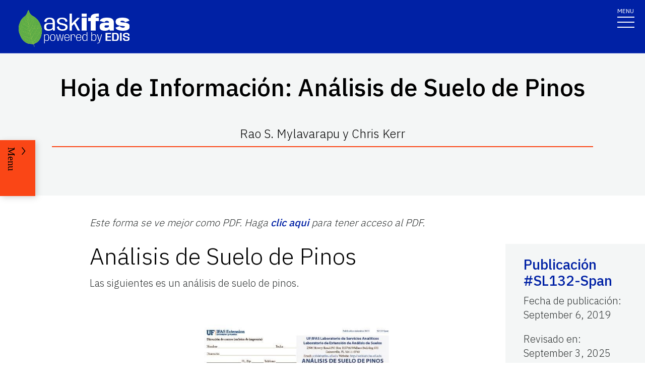

--- FILE ---
content_type: text/html; charset=utf-8
request_url: https://edis.ifas.ufl.edu/publication/SS601
body_size: 18440
content:
<!DOCTYPE html><html lang="en"><head prefix="dc: http://purl.org/dc/elements/1.1 dcterms: http://purl.org/dc/terms"><meta name="viewport" content="width=device-width"/><link rel="preload" as="image" imageSrcSet="/images/Ask_IFAS_Logo-white-2025/Ask_IFAS_Logo-white-2025-640.png 640w, /images/Ask_IFAS_Logo-white-2025/Ask_IFAS_Logo-white-2025-1080.png 1080w, /images/Ask_IFAS_Logo-white-2025/Ask_IFAS_Logo-white-2025-1650.png 1650w, /images/Ask_IFAS_Logo-white-2025/Ask_IFAS_Logo-white-2025-2048.png 2048w" imageSizes="100vw" fetchpriority="high"/><title>SL132-Span/SS601: Hoja de Información: Análisis de Suelo de Pinos</title><meta property="og:title" content="SL132-Span/SS601: Hoja de Información: Análisis de Suelo de Pinos"/><meta name="twitter:title" content="SL132-Span/SS601: Hoja de Información: Análisis de Suelo de Pinos"/><meta property="og:image" content="https://edis.ifas.ufl.edu/image/SS601\15301219\thumbnail/SS601-thumbnail-320.webp"/><meta property="og:type" content="website"/><meta property="og:image:type" content="image/webp"/><meta property="og:image:width" content="300"/><meta property="og:image:height" content="300"/><meta name="twitter:image" content="https://edis.ifas.ufl.edu/image/SS601\15301219\thumbnail/SS601-thumbnail-320.webp"/><meta property="og:url" content="https://edis.ifas.ufl.edu/publication/SS601"/><meta charSet="utf-8"/><meta name="IPN" content="SL132-Span"/><meta name="citicalIssue" content="1. Agricultural and Horticultural Enterprises"/><meta name="language" content="es"/><meta name="documentType " content="Translation"/><meta name="thumbnail" content="https://edis.ifas.ufl.edu/SS601\15301219\thumbnail/SS601-thumbnail-320.webp"/><meta property="dc:title" content="Hoja de Información: Análisis de Suelo de Pinos"/><meta property="dc:creator" content="Rao S. Mylavarapu y Chris Kerr"/><meta property="dc:publisher" content="Department of Soil and Water Sciences (SWS)"/><meta property="dc:modified" content="10/16/2025"/><meta property="dc:type" content="Text"/><meta property="dcterms:format" content="text/html"/><meta property="dcterms:language" content="es"/><meta property="dcterms:date" content="9/5/2019"/><meta property="dcterms:rights" content="https://edis.ifas.ufl.edu/copyright"/><link rel="canonical" href="https://edis.ifas.ufl.edu/publication/SS601"/><script type="application/ld+json">{"@context":"https://schema.org","@type":"Article","headline":"Hoja de Información: Análisis de Suelo de Pinos","datePublished":"2019-09-06T00:00:00.000Z","author":[{"@type":"Person","name":"Christopher Kerr","familyName":"Kerr","givenName":"Christopher","url":"https://edis.ifas.ufl.edu/experts/a-kerrc"}],"image":"https://edis.ifas.ufl.edu/SS601\\15301219\\thumbnail/SS601-thumbnail-320.webp"}</script><link rel="preload" as="image" imageSrcSet="/image/SS601/15301219/15906851/15906851-640.webp 640w, /image/SS601/15301219/15906851/15906851-1080.webp 1080w, /image/SS601/15301219/15906851/15906851-1650.webp 1650w, /image/SS601/15301219/15906851/15906851-2048.webp 2048w" imageSizes="100vw" fetchpriority="high"/><meta name="next-head-count" content="30"/><meta charSet="utf-8"/><meta http-equiv="X-UA-Compatible" content="IE=edge"/><meta http-equiv="X-UA-Compatible" content="10"/><meta http-equiv="X-UA-Compatible" content="9"/><meta name="description" content="University of Florida, Institute of Food and Agricultural Sciences Extension outreach is a partnership between state, federal, and county governments to provide scientific knowledge and expertise to the public. The University of Florida (UF), together with Florida A&amp;M University (FAMU), administers the Florida Cooperative Extension Service."/><meta property="og:site_name" content="Ask IFAS - Powered by EDIS"/><meta name="twitter:site" content="Ask IFAS - Powered by EDIS"/><meta name="twitter:creator" content="Ask IFAS - Powered by EDIS"/><link rel="shortcut icon" href="/favicon.ico"/><link rel="preload stylesheet" as="stylesheet" type="text/css" media="screen" href="/resources/css/style.css"/><link rel="preload" href="/_next/static/media/26d4368bf94c0ec4-s.p.woff2" as="font" type="font/woff2" crossorigin="anonymous" data-next-font="size-adjust"/><link rel="preload" href="/_next/static/css/98bc1e58953ca361.css" as="style"/><link rel="stylesheet" href="/_next/static/css/98bc1e58953ca361.css" data-n-g=""/><noscript data-n-css=""></noscript><script defer="" nomodule="" src="/_next/static/chunks/polyfills-42372ed130431b0a.js"></script><script src="/_next/static/chunks/webpack-568f01434d4a8a64.js" defer=""></script><script src="/_next/static/chunks/framework-945b357d4a851f4b.js" defer=""></script><script src="/_next/static/chunks/main-2e37243533054b20.js" defer=""></script><script src="/_next/static/chunks/pages/_app-97f57d905d5670a6.js" defer=""></script><script src="/_next/static/chunks/c16184b3-465188b299310568.js" defer=""></script><script src="/_next/static/chunks/75fc9c18-a8c9805be41684e2.js" defer=""></script><script src="/_next/static/chunks/8687-82d95cc24dce3a24.js" defer=""></script><script src="/_next/static/chunks/8328-826b0c0957ae67bf.js" defer=""></script><script src="/_next/static/chunks/129-a4bc0a74ba55913f.js" defer=""></script><script src="/_next/static/chunks/2428-119c1ce96f387142.js" defer=""></script><script src="/_next/static/chunks/8692-b7535e26ce9066c3.js" defer=""></script><script src="/_next/static/chunks/8202-a5e2a7c697bd4dfb.js" defer=""></script><script src="/_next/static/chunks/2279-58bdd78a116d0fea.js" defer=""></script><script src="/_next/static/chunks/5427-270290fc0d18eed1.js" defer=""></script><script src="/_next/static/chunks/23-e29728d10529a4aa.js" defer=""></script><script src="/_next/static/chunks/868-78160b53ea631f84.js" defer=""></script><script src="/_next/static/chunks/pages/publication/%5Bdln%5D-00d179986c9afc52.js" defer=""></script><script src="/_next/static/f9SsVD95lv-e8Gczy_drA/_buildManifest.js" defer=""></script><script src="/_next/static/f9SsVD95lv-e8Gczy_drA/_ssgManifest.js" defer=""></script></head><body><div id="__next"><div aria-hidden="false" class="__variable_454955"><a href="#main" class="skip-to-main-content-link" tabindex="1">Skip to main content</a><header class="header header-wrapper position-sticky w-100 scrolling_up"><div class="container-fluid header-container"><div class="row justify-content-between header-row"><div class="col-sm-8 col-md-6 col-logo"><a style="border-bottom:0" href="/"><img alt="AskIFAS Powered by EDIS" title="AskIFAS Powered by EDIS" fetchpriority="high" width="0" height="0" decoding="async" data-nimg="1" style="color:transparent;width:220px;height:auto;background-size:cover;background-position:50% 50%;background-repeat:no-repeat;background-image:url(&quot;data:image/svg+xml;charset=utf-8,%3Csvg xmlns=&#x27;http://www.w3.org/2000/svg&#x27; %3E%3Cfilter id=&#x27;b&#x27; color-interpolation-filters=&#x27;sRGB&#x27;%3E%3CfeGaussianBlur stdDeviation=&#x27;20&#x27;/%3E%3CfeColorMatrix values=&#x27;1 0 0 0 0 0 1 0 0 0 0 0 1 0 0 0 0 0 100 -1&#x27; result=&#x27;s&#x27;/%3E%3CfeFlood x=&#x27;0&#x27; y=&#x27;0&#x27; width=&#x27;100%25&#x27; height=&#x27;100%25&#x27;/%3E%3CfeComposite operator=&#x27;out&#x27; in=&#x27;s&#x27;/%3E%3CfeComposite in2=&#x27;SourceGraphic&#x27;/%3E%3CfeGaussianBlur stdDeviation=&#x27;20&#x27;/%3E%3C/filter%3E%3Cimage width=&#x27;100%25&#x27; height=&#x27;100%25&#x27; x=&#x27;0&#x27; y=&#x27;0&#x27; preserveAspectRatio=&#x27;none&#x27; style=&#x27;filter: url(%23b);&#x27; href=&#x27;data:image/LaGRl324noXAxuWrbbogWrf+xtNH&#x27;/%3E%3C/svg%3E&quot;)" sizes="100vw" srcSet="/images/Ask_IFAS_Logo-white-2025/Ask_IFAS_Logo-white-2025-640.png 640w, /images/Ask_IFAS_Logo-white-2025/Ask_IFAS_Logo-white-2025-1080.png 1080w, /images/Ask_IFAS_Logo-white-2025/Ask_IFAS_Logo-white-2025-1650.png 1650w, /images/Ask_IFAS_Logo-white-2025/Ask_IFAS_Logo-white-2025-2048.png 2048w" src="/images/Ask_IFAS_Logo-white-2025/Ask_IFAS_Logo-white-2025-2048.png"/></a></div><div class="col-md-6 d-md-flex justify-content-end mb-md-0 mb-3 flex-column audience-nav-col"><div class="offsite-links d-flex justify-content-end"><a class="optional-offsite-link" href="https://sfyl.ifas.ufl.edu">IFAS Extension</a><a class="ufl-main-link" href="https://www.ufl.edu/">University of Florida</a></div><div class="audience-nav-links d-flex justify-content-end"><button class="navbar-search" type="button" data-bs-toggle="offcanvas" data-bs-target="#offcanvasTop" aria-controls="offcanvasTop" title="Toggle Search Form"><span class="visually-hidden">Search Link</span></button><div class="d-flex justify-content-end"><a href="/login" class="nav-link" title="Log out of EDIS Admin">Login</a></div></div></div></div></div><nav id="main-navbar" aria-label="Site Navigation" class="navbar main_navbar pt-0 pb-0 navbar-expand-xxl navbar"><div class="container-fluid"><div class="mobile-nav"><button aria-label="Toggle navigation" type="button" class="navbar-toggler"><span style="margin-bottom:10px;margin-top:-10px">MENU</span><span class="navbar-icon-wrapper"><span class="navbar-toggler-icon"></span></span></button></div><div class="collapse navbar-collapse collapse navbar-collapse"><div class="mobile-offsite-toggle-wrapper" style="justify-content:end;height:105px"><button aria-label="Toggle navigation" type="button" class="navbar-toggler"><span style="margin-bottom:10px;margin-top:-10px">MENU</span><span class="navbar-icon-wrapper"><span class="navbar-toggler-icon"></span></span></button></div><ul id="main-nav-ul" class="navbar-nav d-md-flex m-auto justify-content-evenly flex-wrap w-100 nav"><li class="nav-item nav-item"><a class="nav-link" href="/">Home</a></li><li class="nav-item nav-item"><a class="nav-link" href="/about">About</a></li><li class="nav-item nav-item"><a class="nav-link" href="/experts">Experts</a></li><li class="nav-item nav-item"><a class="nav-link" href="/topics">Topics</a></li><li class="nav-item nav-item"><a class="nav-link" href="/units">Units</a></li><li class="nav-item nav-item"><a class="nav-link" href="/collections">Collections</a></li><li class="nav-item nav-item"><a class="nav-link" href="/publications">Publications</a></li><div class="d-block d-md-none"><li class="nav-item nav-item"><a class="nav-link" href="/search">Search</a></li></div></ul></div></div></nav></header><div class="container"></div><div id="content"><main id="main"><section class="title-block w-100"><div class="container-fluid page-title-container"><div class="title-wrapper" style="overflow:visible"><h1 class="font-heading" style="overflow:visible;overflow-wrap:break-word;text-wrap:balance">Hoja de Información: Análisis de Suelo de Pinos</h1><p style="padding-top:0px;padding-bottom:10px">Rao S. Mylavarapu y Chris Kerr</p><hr/></div><div class="d-flex flex-wrap justify-content-center button-wrapper mt-4"></div></div></section><nav class="section-navigation" style="z-index:1" aria-label="Page Navigation"><div class="section-navigation-inner "><div class="section-menu"><ul class="" id="section-nav-ul"><li class="current-page position-relative" style="max-width:fit-content;min-width:-webkit-fill-available"><p>Hoja de Información: Análisis de Suelo de Pinos</p></li><li class="section-dropdown "><a class="section-dropdown-toggle" id="sectionDropdown1" data-bs-toggle="dropdown" role="button" aria-expanded="false">Download</a></li><li class="section-dropdown "><a class="section-dropdown-toggle" id="sectionDropdown1" data-bs-toggle="dropdown" role="button" aria-expanded="false" href="/publication/SS601#RELATED_PAGES">Related Pages</a></li></ul></div><a class="section-menu-btn section-navigation-toggler" type="button" tabindex="0"><span class="open-btn">Menu</span><span class="close-btn" style="display:none">Close</span></a></div></nav><section class="d-flex flex-column flex-lg-row card-right-rail-section align-items-top"><div style="width:277px"></div><div class="container px-4 px-lg-0" style="padding-top:40px"><div class="row align-items-start"><div class="col-12"><div id="publication-content"><div id="edis-content">
<article><header>
<!-- -->
<!-- -->
</header>
<p><em>Este forma se ve mejor como PDF. Haga <a href="https://edis.ifas.ufl.edu/pdffiles/SS/SS60100.pdf" target="_blank">clic aqui</a> para tener acceso al PDF.</em></p>
<section><a id="SECTION_1" class="undefined anchor"></a>
<h2 id="header-0">Análisis de Suelo de Pinos</h2>
<p>Las siguientes es un análisis de suelo de pinos.</p>
<p> </p>
<div class="figure">
<figure class="edis-fig"><img alt="image of the linked PDF form." title="" id="FIGURE_1" fetchpriority="high" width="495" height="640" decoding="async" data-nimg="1" class="img-fluid " style="color:transparent" sizes="100vw" srcSet="/image/SS601/15301219/15906851/15906851-640.webp 640w, /image/SS601/15301219/15906851/15906851-1080.webp 1080w, /image/SS601/15301219/15906851/15906851-1650.webp 1650w, /image/SS601/15301219/15906851/15906851-2048.webp 2048w" src="/image/SS601/15301219/15906851/15906851-2048.webp"/>
<figcaption class="edis-fig-cap"><span class="figure-label">.</span> </figcaption>
</figure>
</div>
</section>
<footer>
<div class="footnotes">
<div class="footnote_2"> </div>
</div>
</footer></article>
</div></div></div></div></div><div class="card-rail-wrapper px-4 px-lg-0" style="padding-top:96px;word-wrap:break-word;position:relative;margin-top:unset"></div></section></main><aside aria-label="Related Pages"><section class="faculty-listing-carousel-wrapper" id="RELATED_PAGES"><h2 class="text-center text-white">Related Pages</h2><div class="slider-container"><div class="faculty-listing-carousel d-none d-xl-flex justify-content-between" style="mix-blend-mode:hard-light"><div tabindex="-1" data-slick-index="15" aria-hidden="true" class="faculty-listing-item d-flex justify-content-center flex-column align-items-center"><a class="faculty-listing-img" tabindex="-1" aria-label="Ask IFAS en español" href="/collections/all-es"><img alt="Ask IFAS en español" src="https://edis.ifas.ufl.edu/images/groups/collection-card-img-thumbnail.webp" height="200" width="200" style="background-color:#f0f0f0" loading="lazy"/></a><div class="faculty-listing-bio" style="margin-top:15px"><p style="margin-bottom:5px"><strong>Ask IFAS en español</strong></p><p style="margin-bottom:5px">436<!-- --> Publication(s)</p></div></div><div class="faculty-listing-item d-flex justify-content-center flex-column align-items-center"><a aria-label="Soil Testing Information Sheets (Submission Forms)" tabindex="-1" href="/topics/soil_testing_information_forms"><div style="height:200px;width:200px;padding:10px;background-color:#f0f0f0"><svg aria-hidden="true" focusable="false" data-prefix="far" data-icon="lightbulb" class="svg-inline--fa fa-lightbulb fa-10x mt-2" role="img" xmlns="http://www.w3.org/2000/svg" viewBox="0 0 384 512" height="180" width="180" color="#011627"><path fill="currentColor" d="M297.2 248.9C311.6 228.3 320 203.2 320 176c0-70.7-57.3-128-128-128S64 105.3 64 176c0 27.2 8.4 52.3 22.8 72.9c3.7 5.3 8.1 11.3 12.8 17.7l0 0c12.9 17.7 28.3 38.9 39.8 59.8c10.4 19 15.7 38.8 18.3 57.5H109c-2.2-12-5.9-23.7-11.8-34.5c-9.9-18-22.2-34.9-34.5-51.8l0 0 0 0c-5.2-7.1-10.4-14.2-15.4-21.4C27.6 247.9 16 213.3 16 176C16 78.8 94.8 0 192 0s176 78.8 176 176c0 37.3-11.6 71.9-31.4 100.3c-5 7.2-10.2 14.3-15.4 21.4l0 0 0 0c-12.3 16.8-24.6 33.7-34.5 51.8c-5.9 10.8-9.6 22.5-11.8 34.5H226.4c2.6-18.7 7.9-38.6 18.3-57.5c11.5-20.9 26.9-42.1 39.8-59.8l0 0 0 0 0 0c4.7-6.4 9-12.4 12.7-17.7zM192 128c-26.5 0-48 21.5-48 48c0 8.8-7.2 16-16 16s-16-7.2-16-16c0-44.2 35.8-80 80-80c8.8 0 16 7.2 16 16s-7.2 16-16 16zm0 384c-44.2 0-80-35.8-80-80V416H272v16c0 44.2-35.8 80-80 80z"></path></svg></div></a><div class="faculty-listing-bio" style="margin-top:15px"><p style="margin-bottom:5px"><strong>Soil Testing Information Sheets (Submission Forms)</strong></p></div></div><div tabindex="-1" data-slick-index="15" aria-hidden="true" class="faculty-listing-item d-flex justify-content-center flex-column align-items-center"><a class="faculty-listing-img" tabindex="-1" aria-label="Rao Mylavarapu" href="/experts/raom"><img alt="thumbnail for publication: Rao Mylavarapu" loading="lazy" width="200" height="200" decoding="async" data-nimg="1" style="color:transparent;width:200px;height:200px" srcSet="https://directory.ifas.ufl.edu/empphoto/sq/613243825041.jpg 1x, https://directory.ifas.ufl.edu/empphoto/sq/613243825041.jpg 2x" src="https://directory.ifas.ufl.edu/empphoto/sq/613243825041.jpg"/></a><div class="faculty-listing-bio" style="margin-top:15px"><p style="margin-bottom:5px"><strong>Rao Mylavarapu</strong></p><p style="margin-bottom:5px">Specialist</p><p style="margin-bottom:5px">University of Florida</p></div></div><div tabindex="-1" data-slick-index="15" aria-hidden="true" class="faculty-listing-item d-flex justify-content-center flex-column align-items-center"><a class="faculty-listing-img" tabindex="-1" aria-label="Christopher Kerr" href="/experts/ishbua"><img alt="thumbnail for publication: Christopher Kerr" loading="lazy" width="200" height="200" decoding="async" data-nimg="1" style="color:transparent;width:200px;height:200px" srcSet="https://edis.ifas.ufl.edu/images/profile-default/profile-default-320.webp 1x, https://edis.ifas.ufl.edu/images/profile-default/profile-default-320.webp 2x" src="https://edis.ifas.ufl.edu/images/profile-default/profile-default-320.webp"/></a><div class="faculty-listing-bio" style="margin-top:15px"><p style="margin-bottom:5px"><strong>Christopher Kerr</strong></p><p style="margin-bottom:5px">external</p><p style="margin-bottom:5px">University of Florida</p></div></div></div><div class="d-block d-xl-none"><div class="swiper-parent-container"><button class="swiper-custom-prev related-pages-prev"><span aria-hidden="true"><svg xmlns="http://www.w3.org/2000/svg" width="40.218" height="113.232"><path fill="#D8D8D6" d="M32.883 0h7.15L7.144 56.361l33.073 56.871h-7.15L-.001 56.457Z" data-name="Path 9473"></path></svg></span><span class="visually-hidden">Previous</span></button><div class="swiper"><div class="swiper-wrapper"><div class="swiper-slide"><div tabindex="-1" data-slick-index="15" aria-hidden="true" class="faculty-listing-item d-flex justify-content-center flex-column align-items-center"><a class="faculty-listing-img" tabindex="-1" aria-label="Ask IFAS en español" href="/collections/all-es"><img alt="Ask IFAS en español" src="https://edis.ifas.ufl.edu/images/groups/collection-card-img-thumbnail.webp" height="200" width="200" style="background-color:#f0f0f0" loading="lazy"/></a><div class="faculty-listing-bio" style="margin-top:15px"><p style="margin-bottom:5px"><strong>Ask IFAS en español</strong></p><p style="margin-bottom:5px">436<!-- --> Publication(s)</p></div></div></div><div class="swiper-slide"><div class="faculty-listing-item d-flex justify-content-center flex-column align-items-center"><a aria-label="Soil Testing Information Sheets (Submission Forms)" tabindex="-1" href="/topics/soil_testing_information_forms"><div style="height:200px;width:200px;padding:10px;background-color:#f0f0f0"><svg aria-hidden="true" focusable="false" data-prefix="far" data-icon="lightbulb" class="svg-inline--fa fa-lightbulb fa-10x mt-2" role="img" xmlns="http://www.w3.org/2000/svg" viewBox="0 0 384 512" height="180" width="180" color="#011627"><path fill="currentColor" d="M297.2 248.9C311.6 228.3 320 203.2 320 176c0-70.7-57.3-128-128-128S64 105.3 64 176c0 27.2 8.4 52.3 22.8 72.9c3.7 5.3 8.1 11.3 12.8 17.7l0 0c12.9 17.7 28.3 38.9 39.8 59.8c10.4 19 15.7 38.8 18.3 57.5H109c-2.2-12-5.9-23.7-11.8-34.5c-9.9-18-22.2-34.9-34.5-51.8l0 0 0 0c-5.2-7.1-10.4-14.2-15.4-21.4C27.6 247.9 16 213.3 16 176C16 78.8 94.8 0 192 0s176 78.8 176 176c0 37.3-11.6 71.9-31.4 100.3c-5 7.2-10.2 14.3-15.4 21.4l0 0 0 0c-12.3 16.8-24.6 33.7-34.5 51.8c-5.9 10.8-9.6 22.5-11.8 34.5H226.4c2.6-18.7 7.9-38.6 18.3-57.5c11.5-20.9 26.9-42.1 39.8-59.8l0 0 0 0 0 0c4.7-6.4 9-12.4 12.7-17.7zM192 128c-26.5 0-48 21.5-48 48c0 8.8-7.2 16-16 16s-16-7.2-16-16c0-44.2 35.8-80 80-80c8.8 0 16 7.2 16 16s-7.2 16-16 16zm0 384c-44.2 0-80-35.8-80-80V416H272v16c0 44.2-35.8 80-80 80z"></path></svg></div></a><div class="faculty-listing-bio" style="margin-top:15px"><p style="margin-bottom:5px"><strong>Soil Testing Information Sheets (Submission Forms)</strong></p></div></div></div><div class="swiper-slide"><div tabindex="-1" data-slick-index="15" aria-hidden="true" class="faculty-listing-item d-flex justify-content-center flex-column align-items-center"><a class="faculty-listing-img" tabindex="-1" aria-label="Rao Mylavarapu" href="/experts/raom"><img alt="thumbnail for publication: Rao Mylavarapu" loading="lazy" width="200" height="200" decoding="async" data-nimg="1" style="color:transparent;width:200px;height:200px" srcSet="https://directory.ifas.ufl.edu/empphoto/sq/613243825041.jpg 1x, https://directory.ifas.ufl.edu/empphoto/sq/613243825041.jpg 2x" src="https://directory.ifas.ufl.edu/empphoto/sq/613243825041.jpg"/></a><div class="faculty-listing-bio" style="margin-top:15px"><p style="margin-bottom:5px"><strong>Rao Mylavarapu</strong></p><p style="margin-bottom:5px">Specialist</p><p style="margin-bottom:5px">University of Florida</p></div></div></div><div class="swiper-slide"><div tabindex="-1" data-slick-index="15" aria-hidden="true" class="faculty-listing-item d-flex justify-content-center flex-column align-items-center"><a class="faculty-listing-img" tabindex="-1" aria-label="Christopher Kerr" href="/experts/ishbua"><img alt="thumbnail for publication: Christopher Kerr" loading="lazy" width="200" height="200" decoding="async" data-nimg="1" style="color:transparent;width:200px;height:200px" srcSet="https://edis.ifas.ufl.edu/images/profile-default/profile-default-320.webp 1x, https://edis.ifas.ufl.edu/images/profile-default/profile-default-320.webp 2x" src="https://edis.ifas.ufl.edu/images/profile-default/profile-default-320.webp"/></a><div class="faculty-listing-bio" style="margin-top:15px"><p style="margin-bottom:5px"><strong>Christopher Kerr</strong></p><p style="margin-bottom:5px">external</p><p style="margin-bottom:5px">University of Florida</p></div></div></div></div><div class="swiper-pagination"></div></div><button class="swiper-custom-next related-pages-next"><span aria-hidden="true"><svg xmlns="http://www.w3.org/2000/svg" width="40.218" height="113.232" data-name="Group 10015"><path fill="#D8D8D6" d="M7.334 0H.184l32.889 56.361L0 113.232h7.15l33.068-56.775Z" data-name="Path 9473"></path></svg></span><span class="visually-hidden">Next</span></button></div></div></div></section></aside></div><div class="offcanvas offcanvas-top off-canvas-search hide" tabindex="-1" id="offcanvasTop" aria-labelledby="siteSearch" data-bs-scroll="true" data-bs-backdrop="false" aria-modal="true" role="dialog" style="visibility:hidden"><div class="offcanvas-header"><button type="button" class="btn-close" data-bs-dismiss="offcanvas" aria-label="Close" tabindex="3"></button></div><div class="offcanvas-body" id="siteSearch"><form class="d-flex" id="search" method="get" action="/search"><input class="form-control" type="search" name="q" placeholder="How can we help you?" tabindex="1" autofocus="" aria-label="Search"/><input class="btn search-submit" type="submit" style="font-size:0;line-height:0" value="search"/></form></div></div><div class="footer-wrapper position-relative"><div id="footerTopBorder" style="width:1%"></div><footer class="footer  m-0 footer-title pb-4 text-lg-start text-white" style="background-color:#45526e"><div id="footer" class="container-fluid p-4 pb-0"><section class="footer-section"><div class="row"><div class="col-12 col-md-6 footer-col-logo pb-5"><a class="navbar-brand" href="http://www.ufl.edu/"><span><img alt="UF" loading="lazy" width="400" height="76" decoding="async" data-nimg="1" style="color:transparent" src="/images/Florida_logo.svg"/></span><span class="visually-hidden">School Logo Link</span></a></div><div class="col-12 col-md-5 footer-col-social"><a target="_blank" class="facebook-icon" rel="noreferrer" href="https://www.facebook.com/UFIFASNews"><svg xmlns="http://www.w3.org/2000/svg" viewBox="0 0 320 512" class="ufl-brands ufl-facebook"><path fill="currentColor" d="M279.14 288l14.22-92.66h-88.91v-60.13c0-25.35 12.42-50.06 52.24-50.06h40.42V6.26S260.43 0 225.36 0c-73.22 0-121.08 44.38-121.08 124.72v70.62H22.89V288h81.39v224h100.17V288z"></path></svg><span class="visually-hidden">Facebook Icon</span></a><a target="_blank" class="twitter-icon" rel="noreferrer" href="https://twitter.com/UF_IFAS"><svg viewBox="0 0 1200 1227" fill="none" xmlns="http://www.w3.org/2000/svg" class="ufl-brands ufl-twitter"><path d="M714.163 519.284L1160.89 0H1055.03L667.137 450.887L357.328 0H0L468.492 681.821L0 1226.37H105.866L515.491 750.218L842.672 1226.37H1200L714.137 519.284H714.163ZM569.165 687.828L521.697 619.934L144.011 79.6944H306.615L611.412 515.685L658.88 583.579L1055.08 1150.3H892.476L569.165 687.854V687.828Z" fill="currentColor"></path></svg><span class="visually-hidden">Twitter Icon</span></a><a target="_blank" class="instagram-icon" rel="noreferrer" href="https://www.instagram.com/ufifas_solutions/"><svg xmlns="http://www.w3.org/2000/svg" viewBox="0 0 448 512" class="ufl-brands ufl-instagram"><path fill="currentColor" d="M224.1 141c-63.6 0-114.9 51.3-114.9 114.9s51.3 114.9 114.9 114.9S339 319.5 339 255.9 287.7 141 224.1 141zm0 189.6c-41.1 0-74.7-33.5-74.7-74.7s33.5-74.7 74.7-74.7 74.7 33.5 74.7 74.7-33.6 74.7-74.7 74.7zm146.4-194.3c0 14.9-12 26.8-26.8 26.8-14.9 0-26.8-12-26.8-26.8s12-26.8 26.8-26.8 26.8 12 26.8 26.8zm76.1 27.2c-1.7-35.9-9.9-67.7-36.2-93.9-26.2-26.2-58-34.4-93.9-36.2-37-2.1-147.9-2.1-184.9 0-35.8 1.7-67.6 9.9-93.9 36.1s-34.4 58-36.2 93.9c-2.1 37-2.1 147.9 0 184.9 1.7 35.9 9.9 67.7 36.2 93.9s58 34.4 93.9 36.2c37 2.1 147.9 2.1 184.9 0 35.9-1.7 67.7-9.9 93.9-36.2 26.2-26.2 34.4-58 36.2-93.9 2.1-37 2.1-147.8 0-184.8zM398.8 388c-7.8 19.6-22.9 34.7-42.6 42.6-29.5 11.7-99.5 9-132.1 9s-102.7 2.6-132.1-9c-19.6-7.8-34.7-22.9-42.6-42.6-11.7-29.5-9-99.5-9-132.1s-2.6-102.7 9-132.1c7.8-19.6 22.9-34.7 42.6-42.6 29.5-11.7 99.5-9 132.1-9s102.7-2.6 132.1 9c19.6 7.8 34.7 22.9 42.6 42.6 11.7 29.5 9 99.5 9 132.1s2.7 102.7-9 132.1z"></path></svg><span class="visually-hidden">Instagram Icon</span></a><a target="_blank" class="youtube-icon" rel="noreferrer" href="https://www.youtube.com/c/IFASVideo"><svg xmlns="http://www.w3.org/2000/svg" viewBox="0 0 576 512" class="ufl-brands ufl-youtube"><path fill="currentColor" d="M549.655 124.083c-6.281-23.65-24.787-42.276-48.284-48.597C458.781 64 288 64 288 64S117.22 64 74.629 75.486c-23.497 6.322-42.003 24.947-48.284 48.597-11.412 42.867-11.412 132.305-11.412 132.305s0 89.438 11.412 132.305c6.281 23.65 24.787 41.5 48.284 47.821C117.22 448 288 448 288 448s170.78 0 213.371-11.486c23.497-6.321 42.003-24.171 48.284-47.821 11.412-42.867 11.412-132.305 11.412-132.305s0-89.438-11.412-132.305zm-317.51 213.508V175.185l142.739 81.205-142.739 81.201z"></path></svg><span class="visually-hidden">Youtube Icon</span></a></div></div><div class="row"><div class="col-sm-6 col-md-6 col-lg-3 col-xl-3 mx-auto my-4 footer-address-col"><h2 class="mb-4 footer-title pb-4">Contact IFAS Communications</h2><p>P.O. Box 110810<br/>Gainesville, FL 32611<br/>edishelp@ifas.ufl.edu<br/><br/><a style="text-decoration:underline" href="mailto:Appteam@ifas.ufl.edu?subject=EDIS Website Feedback">Site Feedback</a><br/> <a style="text-decoration:underline" href="tel:3523921761">(352) 392-1761</a></p></div><div class="col-sm-6 col-md-6 col-lg-2 col-xl-2 mx-auto my-4 footer-col"><h2 class="mb-4 footer-title pb-4"> Information </h2><ul><li><a href="https://blogs.ifas.ufl.edu/edis/">EDIS Blog</a></li><li><a title="UF/IFAS Bookstore" href="https://ifasbooks.ifas.ufl.edu/">Bookstore</a></li><li><a title="Accessibility" href="/accessibility">Accessibility</a></li><li><a title="Copyright" href="/copyright">Copyright</a></li></ul></div><div class="col-sm-6 col-md-6 col-lg-2 col-xl-2 mx-auto my-4 footer-col"><h2 class="mb-4 footer-title pb-4"> <!-- -->Land Grant Mission<!-- --> </h2><ul><li><a title="UF/IFAS Locations" href="http://ifas.ufl.edu/maps/">UF/IFAS Locations</a></li><li><a title="UF/IFAS" href="http://ifas.ufl.edu/">UF/IFAS</a></li><li><a title="College of Agricultural and Life Sciences" href="http://cals.ufl.edu/">UF/IFAS CALS</a></li><li><a title="UF/IFAS Research" href="http://research.ifas.ufl.edu">Research</a></li><li><a title="UF/IFAS Extension - Solutions for Your Life" href="http://sfyl.ifas.ufl.edu">Extension</a></li></ul></div><div class="col-sm-6 col-md-6 col-lg-2 col-xl-2 mx-auto my-4 footer-col"><h2 class="mb-4 footer-title pb-4"> For Authors </h2><ul><li><a title="Author Resources" href="https://ics.ifas.ufl.edu/our-services/publication-editing-edis/">Information for Authors</a></li><li><a target="_blank" rel="noopener noreferrer" title="EDIS Submissions" href="https://journals.flvc.org/edis/login?source=%2Fedis">EDIS Submissions</a></li><li><a target="_blank" rel="noopener noreferrer" title="ICS Editorial Services" href="https://ics.ifas.ufl.edu/our-services/publication-editing-edis/">ICS Editorial Services</a></li><li><a target="_blank" rel="noopener noreferrer" title="UF/IFAS Extension Administration: About EDIS" href="https://extadmin.ifas.ufl.edu/communications/edis/ ">About EDIS Extension Publications</a></li></ul></div></div></section><section class="copyright-section"><div class="row"><div class="col-12 copyright-col"><div class="copyright-links"><a class="text-white" href="https://www.ufl.edu/">© 2024 University of Florida</a></div><div class="copyright-links"><a class="text-white" style="border-right:none;margin-right:0;padding-right:0" href="/sitemap.xml">Sitemap</a><a class="text-white" href="/pdf-list">*</a></div><div class="copyright-links"><a class="text-white" href="/archived-publications">Archive</a></div><div class="copyright-links"><a class="text-white" rel="noopener noreferrer external" target="_blank" href="https://disability.ufl.edu/">Disability Services</a></div><div class="copyright-links"><a class="text-white" rel="noopener noreferrer external" target="_blank" href="http://privacy.ufl.edu/privacystatement.html">Privacy Policy</a></div><div class="copyright-links"><a class="text-white" rel="noopener noreferrer external" target="_blank" href="http://www.google.com/policies/privacy/">Analytics</a></div><div class="copyright-links"><a class="text-white" rel="noopener noreferrer external" target="_blank" href="https://policy.ufl.edu/policy/online-internet-privacy-statement/">SSN Privacy</a></div></div></div></section></div></footer></div></div></div><script id="__NEXT_DATA__" type="application/json">{"props":{"pageProps":{"details":{"oid":"15301219","dln":"SS601","ipn":"SL132-Span","ojsId":131376,"version":"2.0.0","docContent":"\u003cdiv id=\"edis-content\"\u003e\n\u003carticle\u003e\u003cheader\u003e\n\u003ch1\u003eHoja de Información: Análisis de Suelo de Pinos\u003c/h1\u003e\n\u003cdiv id=\"edis-author\"\u003eRao S. Mylavarapu y Chris Kerr\u003c/div\u003e\n\u003c/header\u003e\n\u003cp\u003e\u003cem\u003eEste forma se ve mejor como PDF. Haga \u003ca href=\"https://edis.ifas.ufl.edu/pdffiles/SS/SS60100.pdf\" target=\"_blank\"\u003eclic aqui\u003c/a\u003e para tener acceso al PDF.\u003c/em\u003e\u003c/p\u003e\n\u003csection\u003e\u003ca id=\"SECTION_1\"\u003e\u003c/a\u003e\n\u003ch2\u003eAnálisis de Suelo de Pinos\u003c/h2\u003e\n\u003cp\u003eLas siguientes es un análisis de suelo de pinos.\u003c/p\u003e\n\u003cp\u003e \u003c/p\u003e\n\u003cdiv class=\"figure\"\u003e\n\u003cfigure class=\"edis-fig\"\u003e\u003cimg id=\"FIGURE_1\" class=\"img-fluid \" alt=\"image of the linked PDF form.\" height=\"640\" src=\"https://edis.ifas.ufl.edu/image/SS601/15301219/15906851/15906851-2048.webp\" width=\"495\" /\u003e\n\u003cfigcaption class=\"edis-fig-cap\"\u003e\u003cspan class=\"figure-label\"\u003e.\u003c/span\u003e \u003c/figcaption\u003e\n\u003c/figure\u003e\n\u003c/div\u003e\n\u003c/section\u003e\n\u003cfooter\u003e\n\u003cdiv class=\"footnotes\"\u003e\n\u003cdiv class=\"footnote_2\"\u003e \u003c/div\u003e\n\u003c/div\u003e\n\u003c/footer\u003e\u003c/article\u003e\n\u003c/div\u003e","authorByline":"Rao S. Mylavarapu y Chris Kerr","title":"Hoja de Información: Análisis de Suelo de Pinos","department":"Department of Soil and Water Sciences (SWS)","peerReviewed":false,"abstract":"","centerId":20,"documentTypeId":5,"doi":"doi.org/10.32473/edis-ss601-2013","status":"Released","LAST_UPDATE":"2025-10-16T18:05:48.916Z","publishedAt":"2019-09-06T00:00:00.000Z","revisedAt":"2025-09-03T20:44:57.380Z","modifiedAt":"2025-10-16T18:05:48.916Z","isPriority":null,"language":"es","programAreaCode":"I1P1S3","criticalIssueId":1,"adaStatus":null,"thumbnail":"D1axk8hik3","useComputedByLine":null,"footers":[{"id":79406,"documentOid":"15301219","name":"authorBlurb","value":"\u003cp\u003e\u003cspan\u003eRao S. Mylavarapu, profesor y Chris Kerr, estudiante de posgrado, Departamento de Ciencias del Suelo y del Agua; UF/IFAS Extension, Gainesville, FL 32611.\u003c/span\u003e\u003c/p\u003e","createdAt":"2022-01-28T10:09:27.000Z","modifiedAt":"2025-10-16T18:05:48.916Z"},{"id":79407,"documentOid":"15301219","name":"historyBlurb","value":"\u003cp\u003e\u003cspan\u003eEste documento, SL132-Span, es uno de una serie de publicaciones del Departamento de Ciencias del Suelo y del Agua, Servicio de Extensi\u0026oacute;n Cooperativa de la Florida, Instituto de Alimentos y Ciencias Agr\u0026iacute;colas, Universidad de la Florida (UF/IFAS Extension). Fecha de primera publicaci\u0026oacute;n: noviembre 2013. Repasado agosto 2019. Visite nuestro sitio web EDIS en \u0026lt;\u0026nbsp;\u003c/span\u003e\u003ca href=\"https://edis.ifas.ufl.edu\" target=\"_blank\" rel=\"noopener\"\u003ehttps://edis.ifas.ufl.edu\u003c/a\u003e\u003cspan\u003e\u0026gt;.\u003c/span\u003e\u003c/p\u003e","createdAt":"2022-01-28T10:09:27.000Z","modifiedAt":"2025-10-16T18:05:48.916Z"}],"disclaimers":[],"audiences":[],"contacts":[{"dln":"SS601","contactEppn":"raom@ufl.edu","isLead":null,"user":{"eppn":"raom@ufl.edu","commonName":null,"ojsKey":null,"lastDownload":null,"asanaGid":null,"directoryInfo":{"UFID":"43324150","FName":"Rao","LName":"Mylavarapu","MI":" ","Email":"raom@ufl.edu","UnitName":"Soil, Water, and Ecosystem Sciences","PrefName":"","UnitCode":"21 ","Photo":"613243825041.jpg                                  "}}}],"experts":[{"expertOid":"13039770","dln":"SS601","role":"contact only","sortOrder":2,"expert":{"oid":"13039770","name":null,"description":null,"bio":"\u003cp\u003eprofessor and Extension specialist, UF/IFAS Department of Soil, Water, and Ecosystem Sciences, Gainesville, FL\u003c/p\u003e","affiliation":"University of Florida","profileUrl":null,"email":"raom@ufl.edu","userEppn":"raom@ufl.edu","headerImg":null,"typeId":3,"orcidId":"0000-0003-3447-1727","ojsUserName":null,"status":"active","createdAt":null,"firstName":"Rao","lastName":"Mylavarapu","middleInitial":null,"names":[{"id":265,"expertOid":"13039770","isDisplayName":true,"firstName":"Rao","lastName":"Mylavarapu","middleInitial":null,"dln":null}],"bios":[{"id":738,"expertOid":"13039770","language":"en","bio":"\u003cp\u003eprofessor and Extension specialist, UF/IFAS Department of Soil, Water, and Ecosystem Sciences, Gainesville, FL\u003c/p\u003e","dln":null}],"type":{"id":3,"description":"Specialist","ufAffiliated":true},"urls":[{"url":"raom","expertOid":"13039770","isPrimary":true}],"qualifiers":[],"user":{"eppn":"raom@ufl.edu","commonName":null,"ojsKey":null,"lastDownload":null,"asanaGid":null,"directoryInfo":{"UFID":"43324150","FName":"Rao","LName":"Mylavarapu","MI":" ","Email":"raom@ufl.edu","UnitName":"Soil, Water, and Ecosystem Sciences","PrefName":"","UnitCode":"21 ","Photo":"613243825041.jpg                                  "}},"profiles":[{"id":5926,"expertOid":"13039770","label":"SWES Profile","profileUrl":"https://soils.ifas.ufl.edu/people/faculty/rao-s-mylavarapu/"}]}},{"expertOid":"2360219","dln":"SS601","role":null,"sortOrder":1,"expert":{"oid":"2360219","name":"Kerr, Christopher","description":"\u003cp\u003eExtension agent II, D.P.M., environmental horticulture, UF/IFAS Extension Duval County, Jacksonville, FL 32254\u003c/p\u003e","bio":"\u003cp\u003eformer Extension agent II, D.P.M., environmental horticulture, UF/IFAS Extension Duval County, Jacksonville, FL 32254\u003c/p\u003e","affiliation":"University of Florida","profileUrl":"","email":"ishbua@ufl.edu","userEppn":"ishbua@ufl.edu","headerImg":"water-gator","typeId":1,"orcidId":"","ojsUserName":null,"status":"active","createdAt":null,"firstName":"Christopher","lastName":"Kerr","middleInitial":null,"names":[{"id":638,"expertOid":"2360219","isDisplayName":true,"firstName":"Christopher","lastName":"Kerr","middleInitial":null,"dln":null}],"bios":[{"id":1018,"expertOid":"2360219","language":"en","bio":"\u003cp\u003eformer Extension agent II, D.P.M., environmental horticulture, UF/IFAS Extension Duval County, Jacksonville, FL 32254\u003c/p\u003e","dln":null}],"type":{"id":1,"description":"external","ufAffiliated":null},"urls":[{"url":"a-kerrc","expertOid":"2360219","isPrimary":false},{"url":"ishbua","expertOid":"2360219","isPrimary":true}],"qualifiers":[{"expertOid":"2360219","expertTypeQualifierId":5,"qualifier":{"id":5,"description":"former","ufAffiliated":null}}],"user":{"eppn":"ishbua@ufl.edu","commonName":null,"ojsKey":null,"lastDownload":null,"asanaGid":null,"directoryInfo":null},"profiles":[]}}],"collections":[{"collectionId":431,"dln":"SS601","numberingLabel":null,"sortOrder":182,"collection":{"id":431,"description":null,"headerImg":"Food_Nutrition_Avocado165","legacyOid":null,"imagePath":null,"language":"es_US","ipn":null,"collectionTypeId":5,"displayType":"link","isCompact":true,"showNewRevised":true,"thumbnail":null,"names":[{"id":646,"collectionId":431,"name":"Ask IFAS en español","isDisplayName":true,"isBrandingName":true}],"urls":[{"url":"all-es","collectionId":431,"isPrimary":true}],"links":[],"publications":[{"collectionId":431,"dln":"AE417","numberingLabel":null,"sortOrder":332},{"collectionId":431,"dln":"AE418","numberingLabel":null,"sortOrder":192},{"collectionId":431,"dln":"AE420","numberingLabel":null,"sortOrder":328},{"collectionId":431,"dln":"AE422","numberingLabel":null,"sortOrder":337},{"collectionId":431,"dln":"AE425","numberingLabel":null,"sortOrder":132},{"collectionId":431,"dln":"AE426","numberingLabel":null,"sortOrder":92},{"collectionId":431,"dln":"AE496","numberingLabel":null,"sortOrder":193},{"collectionId":431,"dln":"AE547","numberingLabel":null,"sortOrder":327},{"collectionId":431,"dln":"AE567","numberingLabel":null,"sortOrder":338},{"collectionId":431,"dln":"AE583","numberingLabel":null,"sortOrder":999},{"collectionId":431,"dln":"AE586","numberingLabel":null,"sortOrder":999},{"collectionId":431,"dln":"AG263","numberingLabel":null,"sortOrder":null},{"collectionId":431,"dln":"AG328","numberingLabel":null,"sortOrder":null},{"collectionId":431,"dln":"AG379","numberingLabel":null,"sortOrder":151},{"collectionId":431,"dln":"AG432","numberingLabel":null,"sortOrder":43},{"collectionId":431,"dln":"AG444","numberingLabel":null,"sortOrder":298},{"collectionId":431,"dln":"AG452","numberingLabel":null,"sortOrder":134},{"collectionId":431,"dln":"AG486","numberingLabel":null,"sortOrder":null},{"collectionId":431,"dln":"AG487","numberingLabel":null,"sortOrder":null},{"collectionId":431,"dln":"AN246","numberingLabel":null,"sortOrder":159},{"collectionId":431,"dln":"AN345","numberingLabel":null,"sortOrder":340},{"collectionId":431,"dln":"AN352","numberingLabel":null,"sortOrder":206},{"collectionId":431,"dln":"AN358","numberingLabel":null,"sortOrder":187},{"collectionId":431,"dln":"AN371","numberingLabel":null,"sortOrder":326},{"collectionId":431,"dln":"AN373","numberingLabel":null,"sortOrder":323},{"collectionId":431,"dln":"AN389","numberingLabel":null,"sortOrder":999},{"collectionId":431,"dln":"AN395","numberingLabel":null,"sortOrder":null},{"collectionId":431,"dln":"AN400","numberingLabel":null,"sortOrder":null},{"collectionId":431,"dln":"CD024","numberingLabel":null,"sortOrder":319},{"collectionId":431,"dln":"CD026","numberingLabel":null,"sortOrder":345},{"collectionId":431,"dln":"CD028","numberingLabel":null,"sortOrder":359},{"collectionId":431,"dln":"CD032","numberingLabel":null,"sortOrder":331},{"collectionId":431,"dln":"CD034","numberingLabel":null,"sortOrder":353},{"collectionId":431,"dln":"CG089","numberingLabel":null,"sortOrder":166},{"collectionId":431,"dln":"EP361","numberingLabel":null,"sortOrder":48},{"collectionId":431,"dln":"EP470","numberingLabel":null,"sortOrder":366},{"collectionId":431,"dln":"EP533","numberingLabel":null,"sortOrder":177},{"collectionId":431,"dln":"EP552","numberingLabel":null,"sortOrder":163},{"collectionId":431,"dln":"EP635","numberingLabel":null,"sortOrder":999},{"collectionId":431,"dln":"EP661","numberingLabel":null,"sortOrder":null},{"collectionId":431,"dln":"FA237","numberingLabel":null,"sortOrder":297},{"collectionId":431,"dln":"FA246","numberingLabel":null,"sortOrder":195},{"collectionId":431,"dln":"FE063","numberingLabel":null,"sortOrder":239},{"collectionId":431,"dln":"FE064","numberingLabel":null,"sortOrder":259},{"collectionId":431,"dln":"FE065","numberingLabel":null,"sortOrder":248},{"collectionId":431,"dln":"FE066","numberingLabel":null,"sortOrder":245},{"collectionId":431,"dln":"FE067","numberingLabel":null,"sortOrder":252},{"collectionId":431,"dln":"FE068","numberingLabel":null,"sortOrder":241},{"collectionId":431,"dln":"FE069","numberingLabel":null,"sortOrder":258},{"collectionId":431,"dln":"FE070","numberingLabel":null,"sortOrder":249},{"collectionId":431,"dln":"FE071","numberingLabel":null,"sortOrder":251},{"collectionId":431,"dln":"FE072","numberingLabel":null,"sortOrder":244},{"collectionId":431,"dln":"FE073","numberingLabel":null,"sortOrder":268},{"collectionId":431,"dln":"FE074","numberingLabel":null,"sortOrder":267},{"collectionId":431,"dln":"FE075","numberingLabel":null,"sortOrder":242},{"collectionId":431,"dln":"FE076","numberingLabel":null,"sortOrder":234},{"collectionId":431,"dln":"FE077","numberingLabel":null,"sortOrder":237},{"collectionId":431,"dln":"FE078","numberingLabel":null,"sortOrder":232},{"collectionId":431,"dln":"FE079","numberingLabel":null,"sortOrder":233},{"collectionId":431,"dln":"FE080","numberingLabel":null,"sortOrder":235},{"collectionId":431,"dln":"FE081","numberingLabel":null,"sortOrder":262},{"collectionId":431,"dln":"FE082","numberingLabel":null,"sortOrder":250},{"collectionId":431,"dln":"FE083","numberingLabel":null,"sortOrder":256},{"collectionId":431,"dln":"FE084","numberingLabel":null,"sortOrder":263},{"collectionId":431,"dln":"FE085","numberingLabel":null,"sortOrder":264},{"collectionId":431,"dln":"FE086","numberingLabel":null,"sortOrder":260},{"collectionId":431,"dln":"FE087","numberingLabel":null,"sortOrder":266},{"collectionId":431,"dln":"FE088","numberingLabel":null,"sortOrder":255},{"collectionId":431,"dln":"FE089","numberingLabel":null,"sortOrder":229},{"collectionId":431,"dln":"FE090","numberingLabel":null,"sortOrder":240},{"collectionId":431,"dln":"FE091","numberingLabel":null,"sortOrder":246},{"collectionId":431,"dln":"FE092","numberingLabel":null,"sortOrder":243},{"collectionId":431,"dln":"FE093","numberingLabel":null,"sortOrder":261},{"collectionId":431,"dln":"FE094","numberingLabel":null,"sortOrder":254},{"collectionId":431,"dln":"FE095","numberingLabel":null,"sortOrder":253},{"collectionId":431,"dln":"FE096","numberingLabel":null,"sortOrder":265},{"collectionId":431,"dln":"FE097","numberingLabel":null,"sortOrder":238},{"collectionId":431,"dln":"FE098","numberingLabel":null,"sortOrder":231},{"collectionId":431,"dln":"FE099","numberingLabel":null,"sortOrder":230},{"collectionId":431,"dln":"FE100","numberingLabel":null,"sortOrder":257},{"collectionId":431,"dln":"FE1044","numberingLabel":null,"sortOrder":336},{"collectionId":431,"dln":"FE1046","numberingLabel":null,"sortOrder":247},{"collectionId":431,"dln":"FE1047","numberingLabel":null,"sortOrder":228},{"collectionId":431,"dln":"FE1048","numberingLabel":null,"sortOrder":236},{"collectionId":431,"dln":"FE1058","numberingLabel":null,"sortOrder":218},{"collectionId":431,"dln":"FE1113","numberingLabel":null,"sortOrder":149},{"collectionId":431,"dln":"FE1117","numberingLabel":null,"sortOrder":146},{"collectionId":431,"dln":"FE1118","numberingLabel":null,"sortOrder":150},{"collectionId":431,"dln":"FE572","numberingLabel":null,"sortOrder":144},{"collectionId":431,"dln":"FE573","numberingLabel":null,"sortOrder":33},{"collectionId":431,"dln":"FE819","numberingLabel":null,"sortOrder":50},{"collectionId":431,"dln":"FE838","numberingLabel":null,"sortOrder":69},{"collectionId":431,"dln":"FE920","numberingLabel":null,"sortOrder":148},{"collectionId":431,"dln":"FE970","numberingLabel":null,"sortOrder":136},{"collectionId":431,"dln":"FE978","numberingLabel":null,"sortOrder":290},{"collectionId":431,"dln":"FR140","numberingLabel":null,"sortOrder":93},{"collectionId":431,"dln":"FR141","numberingLabel":null,"sortOrder":94},{"collectionId":431,"dln":"FR229","numberingLabel":null,"sortOrder":46},{"collectionId":431,"dln":"FR230","numberingLabel":null,"sortOrder":211},{"collectionId":431,"dln":"FR235","numberingLabel":null,"sortOrder":47},{"collectionId":431,"dln":"FR344","numberingLabel":null,"sortOrder":68},{"collectionId":431,"dln":"FR472","numberingLabel":null,"sortOrder":999},{"collectionId":431,"dln":"FR479","numberingLabel":null,"sortOrder":null},{"collectionId":431,"dln":"FS173","numberingLabel":null,"sortOrder":172},{"collectionId":431,"dln":"FS174","numberingLabel":null,"sortOrder":280},{"collectionId":431,"dln":"FS175","numberingLabel":null,"sortOrder":123},{"collectionId":431,"dln":"FS177","numberingLabel":null,"sortOrder":126},{"collectionId":431,"dln":"FS179","numberingLabel":null,"sortOrder":133},{"collectionId":431,"dln":"FS180","numberingLabel":null,"sortOrder":212},{"collectionId":431,"dln":"FS181","numberingLabel":null,"sortOrder":60},{"collectionId":431,"dln":"FS182","numberingLabel":null,"sortOrder":321},{"collectionId":431,"dln":"FS183","numberingLabel":null,"sortOrder":281},{"collectionId":431,"dln":"FS184","numberingLabel":null,"sortOrder":176},{"collectionId":431,"dln":"FS194","numberingLabel":null,"sortOrder":114},{"collectionId":431,"dln":"FS198","numberingLabel":null,"sortOrder":124},{"collectionId":431,"dln":"FS199","numberingLabel":null,"sortOrder":116},{"collectionId":431,"dln":"FS200","numberingLabel":null,"sortOrder":119},{"collectionId":431,"dln":"FS201","numberingLabel":null,"sortOrder":115},{"collectionId":431,"dln":"FS202","numberingLabel":null,"sortOrder":37},{"collectionId":431,"dln":"FS203","numberingLabel":null,"sortOrder":38},{"collectionId":431,"dln":"FS211","numberingLabel":null,"sortOrder":121},{"collectionId":431,"dln":"FS213","numberingLabel":null,"sortOrder":28},{"collectionId":431,"dln":"FS216","numberingLabel":null,"sortOrder":4},{"collectionId":431,"dln":"FS217","numberingLabel":null,"sortOrder":125},{"collectionId":431,"dln":"FS222","numberingLabel":null,"sortOrder":167},{"collectionId":431,"dln":"FS223","numberingLabel":null,"sortOrder":279},{"collectionId":431,"dln":"FS227","numberingLabel":null,"sortOrder":122},{"collectionId":431,"dln":"FS228","numberingLabel":null,"sortOrder":355},{"collectionId":431,"dln":"FS238","numberingLabel":null,"sortOrder":23},{"collectionId":431,"dln":"FS240","numberingLabel":null,"sortOrder":157},{"collectionId":431,"dln":"FS241","numberingLabel":null,"sortOrder":29},{"collectionId":431,"dln":"FS245","numberingLabel":null,"sortOrder":25},{"collectionId":431,"dln":"FS246","numberingLabel":null,"sortOrder":315},{"collectionId":431,"dln":"FS249","numberingLabel":null,"sortOrder":109},{"collectionId":431,"dln":"FS250","numberingLabel":null,"sortOrder":108},{"collectionId":431,"dln":"FS251","numberingLabel":null,"sortOrder":107},{"collectionId":431,"dln":"FS252","numberingLabel":null,"sortOrder":97},{"collectionId":431,"dln":"FS255","numberingLabel":null,"sortOrder":111},{"collectionId":431,"dln":"FS257","numberingLabel":null,"sortOrder":330},{"collectionId":431,"dln":"FS263","numberingLabel":null,"sortOrder":117},{"collectionId":431,"dln":"FS264","numberingLabel":null,"sortOrder":118},{"collectionId":431,"dln":"FS266","numberingLabel":null,"sortOrder":113},{"collectionId":431,"dln":"FS272","numberingLabel":null,"sortOrder":102},{"collectionId":431,"dln":"FS275","numberingLabel":null,"sortOrder":120},{"collectionId":431,"dln":"FS279","numberingLabel":null,"sortOrder":61},{"collectionId":431,"dln":"FS280","numberingLabel":null,"sortOrder":112},{"collectionId":431,"dln":"FS288","numberingLabel":null,"sortOrder":27},{"collectionId":431,"dln":"FS291","numberingLabel":null,"sortOrder":140},{"collectionId":431,"dln":"FS292","numberingLabel":null,"sortOrder":99},{"collectionId":431,"dln":"FS293","numberingLabel":null,"sortOrder":141},{"collectionId":431,"dln":"FS294","numberingLabel":null,"sortOrder":24},{"collectionId":431,"dln":"FS295","numberingLabel":null,"sortOrder":66},{"collectionId":431,"dln":"FS296","numberingLabel":null,"sortOrder":42},{"collectionId":431,"dln":"FS297","numberingLabel":null,"sortOrder":173},{"collectionId":431,"dln":"FS307","numberingLabel":null,"sortOrder":128},{"collectionId":431,"dln":"FS308","numberingLabel":null,"sortOrder":329},{"collectionId":431,"dln":"FS309","numberingLabel":null,"sortOrder":138},{"collectionId":431,"dln":"FS310","numberingLabel":null,"sortOrder":26},{"collectionId":431,"dln":"FS319","numberingLabel":null,"sortOrder":90},{"collectionId":431,"dln":"FS320","numberingLabel":null,"sortOrder":341},{"collectionId":431,"dln":"FS321","numberingLabel":null,"sortOrder":41},{"collectionId":431,"dln":"FS322","numberingLabel":null,"sortOrder":153},{"collectionId":431,"dln":"FS343","numberingLabel":null,"sortOrder":70},{"collectionId":431,"dln":"FS344","numberingLabel":null,"sortOrder":72},{"collectionId":431,"dln":"FS345","numberingLabel":null,"sortOrder":73},{"collectionId":431,"dln":"FS346","numberingLabel":null,"sortOrder":71},{"collectionId":431,"dln":"FS347","numberingLabel":null,"sortOrder":74},{"collectionId":431,"dln":"FS352","numberingLabel":null,"sortOrder":312},{"collectionId":431,"dln":"FS353","numberingLabel":null,"sortOrder":310},{"collectionId":431,"dln":"FS355","numberingLabel":null,"sortOrder":76},{"collectionId":431,"dln":"FS356","numberingLabel":null,"sortOrder":314},{"collectionId":431,"dln":"FS357","numberingLabel":null,"sortOrder":79},{"collectionId":431,"dln":"FS358","numberingLabel":null,"sortOrder":311},{"collectionId":431,"dln":"FS359","numberingLabel":null,"sortOrder":78},{"collectionId":431,"dln":"FS360","numberingLabel":null,"sortOrder":80},{"collectionId":431,"dln":"FS361","numberingLabel":null,"sortOrder":77},{"collectionId":431,"dln":"FS362","numberingLabel":null,"sortOrder":313},{"collectionId":431,"dln":"FS363","numberingLabel":null,"sortOrder":81},{"collectionId":431,"dln":"FS364","numberingLabel":null,"sortOrder":82},{"collectionId":431,"dln":"FS365","numberingLabel":null,"sortOrder":83},{"collectionId":431,"dln":"FS368","numberingLabel":null,"sortOrder":75},{"collectionId":431,"dln":"FS376","numberingLabel":null,"sortOrder":304},{"collectionId":431,"dln":"FS377","numberingLabel":null,"sortOrder":303},{"collectionId":431,"dln":"FS378","numberingLabel":null,"sortOrder":373},{"collectionId":431,"dln":"FS394","numberingLabel":null,"sortOrder":224},{"collectionId":431,"dln":"FS395","numberingLabel":null,"sortOrder":225},{"collectionId":431,"dln":"FS396","numberingLabel":null,"sortOrder":59},{"collectionId":431,"dln":"FS405","numberingLabel":null,"sortOrder":127},{"collectionId":431,"dln":"FS407","numberingLabel":null,"sortOrder":289},{"collectionId":431,"dln":"FS414","numberingLabel":null,"sortOrder":309},{"collectionId":431,"dln":"FS415","numberingLabel":null,"sortOrder":129},{"collectionId":431,"dln":"FS416","numberingLabel":null,"sortOrder":131},{"collectionId":431,"dln":"FS417","numberingLabel":null,"sortOrder":130},{"collectionId":431,"dln":"FS418","numberingLabel":null,"sortOrder":203},{"collectionId":431,"dln":"FS421","numberingLabel":null,"sortOrder":201},{"collectionId":431,"dln":"FS423","numberingLabel":null,"sortOrder":198},{"collectionId":431,"dln":"FS427","numberingLabel":null,"sortOrder":200},{"collectionId":431,"dln":"FS428","numberingLabel":null,"sortOrder":199},{"collectionId":431,"dln":"FS430","numberingLabel":null,"sortOrder":204},{"collectionId":431,"dln":"FS431","numberingLabel":null,"sortOrder":202},{"collectionId":431,"dln":"FS433","numberingLabel":null,"sortOrder":9},{"collectionId":431,"dln":"FS439","numberingLabel":null,"sortOrder":288},{"collectionId":431,"dln":"FS442","numberingLabel":null,"sortOrder":361},{"collectionId":431,"dln":"FS444","numberingLabel":null,"sortOrder":139},{"collectionId":431,"dln":"FS449","numberingLabel":null,"sortOrder":999},{"collectionId":431,"dln":"FY064","numberingLabel":null,"sortOrder":377},{"collectionId":431,"dln":"FY069","numberingLabel":null,"sortOrder":14},{"collectionId":431,"dln":"FY071","numberingLabel":null,"sortOrder":18},{"collectionId":431,"dln":"FY1037","numberingLabel":null,"sortOrder":379},{"collectionId":431,"dln":"FY1084","numberingLabel":null,"sortOrder":58},{"collectionId":431,"dln":"FY1137","numberingLabel":null,"sortOrder":322},{"collectionId":431,"dln":"FY1157","numberingLabel":null,"sortOrder":375},{"collectionId":431,"dln":"FY1159","numberingLabel":null,"sortOrder":98},{"collectionId":431,"dln":"FY1165","numberingLabel":null,"sortOrder":350},{"collectionId":431,"dln":"FY1167","numberingLabel":null,"sortOrder":347},{"collectionId":431,"dln":"FY1169","numberingLabel":null,"sortOrder":348},{"collectionId":431,"dln":"FY1172","numberingLabel":null,"sortOrder":346},{"collectionId":431,"dln":"FY1176","numberingLabel":null,"sortOrder":349},{"collectionId":431,"dln":"FY1214","numberingLabel":null,"sortOrder":95},{"collectionId":431,"dln":"FY1216","numberingLabel":null,"sortOrder":13},{"collectionId":431,"dln":"FY1226","numberingLabel":null,"sortOrder":100},{"collectionId":431,"dln":"FY1231","numberingLabel":null,"sortOrder":352},{"collectionId":431,"dln":"FY1232","numberingLabel":null,"sortOrder":294},{"collectionId":431,"dln":"FY1233","numberingLabel":null,"sortOrder":35},{"collectionId":431,"dln":"FY1236","numberingLabel":null,"sortOrder":360},{"collectionId":431,"dln":"FY1265","numberingLabel":null,"sortOrder":371},{"collectionId":431,"dln":"FY1292","numberingLabel":null,"sortOrder":227},{"collectionId":431,"dln":"FY1303","numberingLabel":null,"sortOrder":12},{"collectionId":431,"dln":"FY1309","numberingLabel":null,"sortOrder":20},{"collectionId":431,"dln":"FY1311","numberingLabel":null,"sortOrder":17},{"collectionId":431,"dln":"FY1326","numberingLabel":null,"sortOrder":374},{"collectionId":431,"dln":"FY1331","numberingLabel":null,"sortOrder":2},{"collectionId":431,"dln":"FY1332","numberingLabel":null,"sortOrder":1},{"collectionId":431,"dln":"FY1333","numberingLabel":null,"sortOrder":3},{"collectionId":431,"dln":"FY1340","numberingLabel":null,"sortOrder":101},{"collectionId":431,"dln":"FY1341","numberingLabel":null,"sortOrder":110},{"collectionId":431,"dln":"FY1342","numberingLabel":null,"sortOrder":104},{"collectionId":431,"dln":"FY1343","numberingLabel":null,"sortOrder":106},{"collectionId":431,"dln":"FY1344","numberingLabel":null,"sortOrder":103},{"collectionId":431,"dln":"FY1486","numberingLabel":null,"sortOrder":6},{"collectionId":431,"dln":"FY1487","numberingLabel":null,"sortOrder":8},{"collectionId":431,"dln":"FY1488","numberingLabel":null,"sortOrder":7},{"collectionId":431,"dln":"FY1489","numberingLabel":null,"sortOrder":5},{"collectionId":431,"dln":"FY1494","numberingLabel":null,"sortOrder":156},{"collectionId":431,"dln":"FY1495","numberingLabel":null,"sortOrder":91},{"collectionId":431,"dln":"FY1527","numberingLabel":null,"sortOrder":999},{"collectionId":431,"dln":"FY1539","numberingLabel":null,"sortOrder":999},{"collectionId":431,"dln":"FY426","numberingLabel":null,"sortOrder":44},{"collectionId":431,"dln":"FY665","numberingLabel":null,"sortOrder":19},{"collectionId":431,"dln":"FY668","numberingLabel":null,"sortOrder":378},{"collectionId":431,"dln":"FY673","numberingLabel":null,"sortOrder":16},{"collectionId":431,"dln":"FY677","numberingLabel":null,"sortOrder":376},{"collectionId":431,"dln":"FY697","numberingLabel":null,"sortOrder":11},{"collectionId":431,"dln":"FY700","numberingLabel":null,"sortOrder":15},{"collectionId":431,"dln":"FY712","numberingLabel":null,"sortOrder":21},{"collectionId":431,"dln":"FY857","numberingLabel":null,"sortOrder":318},{"collectionId":431,"dln":"FY858","numberingLabel":null,"sortOrder":317},{"collectionId":431,"dln":"FY859","numberingLabel":null,"sortOrder":316},{"collectionId":431,"dln":"FY907","numberingLabel":null,"sortOrder":22},{"collectionId":431,"dln":"FY938","numberingLabel":null,"sortOrder":96},{"collectionId":431,"dln":"FY940","numberingLabel":null,"sortOrder":105},{"collectionId":431,"dln":"FY949","numberingLabel":null,"sortOrder":293},{"collectionId":431,"dln":"FY980","numberingLabel":null,"sortOrder":39},{"collectionId":431,"dln":"HS1183","numberingLabel":null,"sortOrder":368},{"collectionId":431,"dln":"HS1184","numberingLabel":null,"sortOrder":295},{"collectionId":431,"dln":"HS1187","numberingLabel":null,"sortOrder":194},{"collectionId":431,"dln":"HS1190","numberingLabel":null,"sortOrder":269},{"collectionId":431,"dln":"HS1192","numberingLabel":null,"sortOrder":160},{"collectionId":431,"dln":"HS1210","numberingLabel":null,"sortOrder":62},{"collectionId":431,"dln":"HS1211","numberingLabel":null,"sortOrder":363},{"collectionId":431,"dln":"HS1212","numberingLabel":null,"sortOrder":291},{"collectionId":431,"dln":"HS1213","numberingLabel":null,"sortOrder":222},{"collectionId":431,"dln":"HS1214","numberingLabel":null,"sortOrder":362},{"collectionId":431,"dln":"HS1221","numberingLabel":null,"sortOrder":364},{"collectionId":431,"dln":"HS1282","numberingLabel":null,"sortOrder":84},{"collectionId":431,"dln":"HS1346","numberingLabel":null,"sortOrder":372},{"collectionId":431,"dln":"HS1350","numberingLabel":null,"sortOrder":88},{"collectionId":431,"dln":"HS136","numberingLabel":null,"sortOrder":158},{"collectionId":431,"dln":"HS1364","numberingLabel":null,"sortOrder":87},{"collectionId":431,"dln":"HS1368","numberingLabel":null,"sortOrder":282},{"collectionId":431,"dln":"HS1378","numberingLabel":null,"sortOrder":286},{"collectionId":431,"dln":"HS1383","numberingLabel":null,"sortOrder":171},{"collectionId":431,"dln":"HS1384","numberingLabel":null,"sortOrder":334},{"collectionId":431,"dln":"HS1401","numberingLabel":null,"sortOrder":307},{"collectionId":431,"dln":"HS1408","numberingLabel":null,"sortOrder":63},{"collectionId":431,"dln":"HS1414","numberingLabel":null,"sortOrder":351},{"collectionId":431,"dln":"HS1415","numberingLabel":null,"sortOrder":369},{"collectionId":431,"dln":"HS1417","numberingLabel":null,"sortOrder":308},{"collectionId":431,"dln":"HS1421","numberingLabel":null,"sortOrder":271},{"collectionId":431,"dln":"HS1431","numberingLabel":null,"sortOrder":57},{"collectionId":431,"dln":"HS1433","numberingLabel":null,"sortOrder":325},{"collectionId":431,"dln":"HS1440","numberingLabel":null,"sortOrder":54},{"collectionId":431,"dln":"HS1444","numberingLabel":null,"sortOrder":324},{"collectionId":431,"dln":"HS1445","numberingLabel":null,"sortOrder":215},{"collectionId":431,"dln":"HS1450","numberingLabel":null,"sortOrder":168},{"collectionId":431,"dln":"HS1460","numberingLabel":null,"sortOrder":999},{"collectionId":431,"dln":"HS1461","numberingLabel":null,"sortOrder":999},{"collectionId":431,"dln":"HS1502","numberingLabel":null,"sortOrder":null},{"collectionId":431,"dln":"HS1505","numberingLabel":null,"sortOrder":null},{"collectionId":431,"dln":"HS1506","numberingLabel":"","sortOrder":1},{"collectionId":431,"dln":"HS1507","numberingLabel":"","sortOrder":1},{"collectionId":431,"dln":"HS1508","numberingLabel":"","sortOrder":1},{"collectionId":431,"dln":"HS1509","numberingLabel":"","sortOrder":1},{"collectionId":431,"dln":"HS1510","numberingLabel":"","sortOrder":1},{"collectionId":431,"dln":"HS1511","numberingLabel":"","sortOrder":1},{"collectionId":431,"dln":"HS1516","numberingLabel":null,"sortOrder":null},{"collectionId":431,"dln":"HS271","numberingLabel":null,"sortOrder":209},{"collectionId":431,"dln":"HS272","numberingLabel":null,"sortOrder":52},{"collectionId":431,"dln":"HS273","numberingLabel":null,"sortOrder":210},{"collectionId":431,"dln":"HS274","numberingLabel":null,"sortOrder":34},{"collectionId":431,"dln":"HS275","numberingLabel":null,"sortOrder":305},{"collectionId":431,"dln":"HS276","numberingLabel":null,"sortOrder":226},{"collectionId":431,"dln":"HS277","numberingLabel":null,"sortOrder":174},{"collectionId":431,"dln":"HS278","numberingLabel":null,"sortOrder":49},{"collectionId":431,"dln":"HS279","numberingLabel":null,"sortOrder":51},{"collectionId":431,"dln":"HS280","numberingLabel":null,"sortOrder":214},{"collectionId":431,"dln":"HS281","numberingLabel":null,"sortOrder":208},{"collectionId":431,"dln":"HS283","numberingLabel":null,"sortOrder":196},{"collectionId":431,"dln":"HS284","numberingLabel":null,"sortOrder":10},{"collectionId":431,"dln":"HS285","numberingLabel":null,"sortOrder":213},{"collectionId":431,"dln":"HS291","numberingLabel":null,"sortOrder":273},{"collectionId":431,"dln":"HS292","numberingLabel":null,"sortOrder":270},{"collectionId":431,"dln":"HS293","numberingLabel":null,"sortOrder":45},{"collectionId":431,"dln":"HS294","numberingLabel":null,"sortOrder":165},{"collectionId":431,"dln":"HS295","numberingLabel":null,"sortOrder":272},{"collectionId":431,"dln":"HS296","numberingLabel":null,"sortOrder":296},{"collectionId":431,"dln":"HS336","numberingLabel":null,"sortOrder":370},{"collectionId":431,"dln":"HS356","numberingLabel":null,"sortOrder":320},{"collectionId":431,"dln":"IG168","numberingLabel":null,"sortOrder":220},{"collectionId":431,"dln":"IN1020","numberingLabel":null,"sortOrder":300},{"collectionId":431,"dln":"IN1026","numberingLabel":null,"sortOrder":55},{"collectionId":431,"dln":"IN1028","numberingLabel":null,"sortOrder":85},{"collectionId":431,"dln":"IN1052","numberingLabel":null,"sortOrder":302},{"collectionId":431,"dln":"IN1121","numberingLabel":null,"sortOrder":381},{"collectionId":431,"dln":"IN1122","numberingLabel":null,"sortOrder":287},{"collectionId":431,"dln":"IN1287","numberingLabel":null,"sortOrder":36},{"collectionId":431,"dln":"IN1288","numberingLabel":null,"sortOrder":365},{"collectionId":431,"dln":"IN1319","numberingLabel":null,"sortOrder":154},{"collectionId":431,"dln":"IN1320","numberingLabel":null,"sortOrder":283},{"collectionId":431,"dln":"IN1365","numberingLabel":null,"sortOrder":219},{"collectionId":431,"dln":"IN1373","numberingLabel":null,"sortOrder":292},{"collectionId":431,"dln":"IN1401","numberingLabel":null,"sortOrder":999},{"collectionId":431,"dln":"IN1404","numberingLabel":null,"sortOrder":999},{"collectionId":431,"dln":"IN190","numberingLabel":null,"sortOrder":306},{"collectionId":431,"dln":"IN586","numberingLabel":null,"sortOrder":147},{"collectionId":431,"dln":"IN614","numberingLabel":null,"sortOrder":357},{"collectionId":431,"dln":"IN624","numberingLabel":null,"sortOrder":356},{"collectionId":431,"dln":"IN654","numberingLabel":null,"sortOrder":207},{"collectionId":431,"dln":"IN691","numberingLabel":null,"sortOrder":175},{"collectionId":431,"dln":"IN729","numberingLabel":null,"sortOrder":155},{"collectionId":431,"dln":"IN769","numberingLabel":null,"sortOrder":205},{"collectionId":431,"dln":"IN852","numberingLabel":null,"sortOrder":285},{"collectionId":431,"dln":"IN901","numberingLabel":null,"sortOrder":284},{"collectionId":431,"dln":"IN925","numberingLabel":null,"sortOrder":380},{"collectionId":431,"dln":"IN927","numberingLabel":null,"sortOrder":333},{"collectionId":431,"dln":"IN932","numberingLabel":null,"sortOrder":89},{"collectionId":431,"dln":"IN977","numberingLabel":null,"sortOrder":137},{"collectionId":431,"dln":"LH083","numberingLabel":null,"sortOrder":162},{"collectionId":431,"dln":"LH084","numberingLabel":null,"sortOrder":161},{"collectionId":431,"dln":"LH085","numberingLabel":null,"sortOrder":164},{"collectionId":431,"dln":"LH086","numberingLabel":null,"sortOrder":999},{"collectionId":431,"dln":"MG459","numberingLabel":null,"sortOrder":178},{"collectionId":431,"dln":"MG460","numberingLabel":null,"sortOrder":86},{"collectionId":431,"dln":"NG048","numberingLabel":null,"sortOrder":223},{"collectionId":431,"dln":"PI242","numberingLabel":null,"sortOrder":299},{"collectionId":431,"dln":"PI243","numberingLabel":null,"sortOrder":145},{"collectionId":431,"dln":"PI244","numberingLabel":null,"sortOrder":169},{"collectionId":431,"dln":"PI249","numberingLabel":null,"sortOrder":53},{"collectionId":431,"dln":"PI251","numberingLabel":null,"sortOrder":152},{"collectionId":431,"dln":"PI252","numberingLabel":null,"sortOrder":274},{"collectionId":431,"dln":"PP138","numberingLabel":null,"sortOrder":188},{"collectionId":431,"dln":"PP285","numberingLabel":null,"sortOrder":189},{"collectionId":431,"dln":"PP295","numberingLabel":null,"sortOrder":217},{"collectionId":431,"dln":"PP296","numberingLabel":null,"sortOrder":142},{"collectionId":431,"dln":"PP297","numberingLabel":null,"sortOrder":143},{"collectionId":431,"dln":"PP298","numberingLabel":null,"sortOrder":191},{"collectionId":431,"dln":"PP299","numberingLabel":null,"sortOrder":221},{"collectionId":431,"dln":"PP307","numberingLabel":null,"sortOrder":354},{"collectionId":431,"dln":"PP312","numberingLabel":null,"sortOrder":216},{"collectionId":431,"dln":"RM003","numberingLabel":null,"sortOrder":358},{"collectionId":431,"dln":"SG191","numberingLabel":null,"sortOrder":339},{"collectionId":431,"dln":"SS470","numberingLabel":null,"sortOrder":275},{"collectionId":431,"dln":"SS471","numberingLabel":null,"sortOrder":277},{"collectionId":431,"dln":"SS472","numberingLabel":null,"sortOrder":278},{"collectionId":431,"dln":"SS476","numberingLabel":null,"sortOrder":276},{"collectionId":431,"dln":"SS564","numberingLabel":null,"sortOrder":344},{"collectionId":431,"dln":"SS577","numberingLabel":null,"sortOrder":342},{"collectionId":431,"dln":"SS600","numberingLabel":null,"sortOrder":184},{"collectionId":431,"dln":"SS601","numberingLabel":null,"sortOrder":182},{"collectionId":431,"dln":"SS602","numberingLabel":null,"sortOrder":179},{"collectionId":431,"dln":"SS603","numberingLabel":null,"sortOrder":30},{"collectionId":431,"dln":"SS604","numberingLabel":null,"sortOrder":183},{"collectionId":431,"dln":"SS605","numberingLabel":null,"sortOrder":181},{"collectionId":431,"dln":"SS606","numberingLabel":null,"sortOrder":32},{"collectionId":431,"dln":"SS607","numberingLabel":null,"sortOrder":186},{"collectionId":431,"dln":"SS608","numberingLabel":null,"sortOrder":31},{"collectionId":431,"dln":"SS609","numberingLabel":null,"sortOrder":185},{"collectionId":431,"dln":"SS610","numberingLabel":null,"sortOrder":180},{"collectionId":431,"dln":"SS629","numberingLabel":null,"sortOrder":190},{"collectionId":431,"dln":"SS630","numberingLabel":null,"sortOrder":67},{"collectionId":431,"dln":"SS644","numberingLabel":null,"sortOrder":64},{"collectionId":431,"dln":"SS738","numberingLabel":null,"sortOrder":999},{"collectionId":431,"dln":"SS753","numberingLabel":null,"sortOrder":null},{"collectionId":431,"dln":"UW236","numberingLabel":null,"sortOrder":367},{"collectionId":431,"dln":"UW238","numberingLabel":null,"sortOrder":65},{"collectionId":431,"dln":"UW288","numberingLabel":null,"sortOrder":301},{"collectionId":431,"dln":"UW294","numberingLabel":null,"sortOrder":135},{"collectionId":431,"dln":"UW361","numberingLabel":null,"sortOrder":170},{"collectionId":431,"dln":"UW477","numberingLabel":null,"sortOrder":343},{"collectionId":431,"dln":"UW494","numberingLabel":null,"sortOrder":197},{"collectionId":431,"dln":"UW495","numberingLabel":null,"sortOrder":335},{"collectionId":431,"dln":"UW496","numberingLabel":null,"sortOrder":56},{"collectionId":431,"dln":"UW499","numberingLabel":null,"sortOrder":40},{"collectionId":431,"dln":"UW504","numberingLabel":null,"sortOrder":999},{"collectionId":431,"dln":"UW505","numberingLabel":null,"sortOrder":999},{"collectionId":431,"dln":"UW507","numberingLabel":null,"sortOrder":999},{"collectionId":431,"dln":"UW508","numberingLabel":null,"sortOrder":999},{"collectionId":431,"dln":"UW509","numberingLabel":null,"sortOrder":999},{"collectionId":431,"dln":"UW510","numberingLabel":null,"sortOrder":999},{"collectionId":431,"dln":"UW511","numberingLabel":null,"sortOrder":999},{"collectionId":431,"dln":"UW513","numberingLabel":null,"sortOrder":999},{"collectionId":431,"dln":"UW514","numberingLabel":null,"sortOrder":999},{"collectionId":431,"dln":"UW516","numberingLabel":null,"sortOrder":999},{"collectionId":431,"dln":"UW521","numberingLabel":null,"sortOrder":999},{"collectionId":431,"dln":"UW532","numberingLabel":null,"sortOrder":null},{"collectionId":431,"dln":"UW533","numberingLabel":null,"sortOrder":null},{"collectionId":431,"dln":"UW534","numberingLabel":null,"sortOrder":null},{"collectionId":431,"dln":"UW536","numberingLabel":null,"sortOrder":null},{"collectionId":431,"dln":"UW537","numberingLabel":null,"sortOrder":null},{"collectionId":431,"dln":"UW538","numberingLabel":null,"sortOrder":null},{"collectionId":431,"dln":"UW539","numberingLabel":null,"sortOrder":null},{"collectionId":431,"dln":"UW540","numberingLabel":null,"sortOrder":null},{"collectionId":431,"dln":"UW541","numberingLabel":null,"sortOrder":null},{"collectionId":431,"dln":"UW544","numberingLabel":null,"sortOrder":null},{"collectionId":431,"dln":"WC470","numberingLabel":null,"sortOrder":999},{"collectionId":431,"dln":"WC500","numberingLabel":null,"sortOrder":null}],"thumbnailImage":null}}],"units":[],"topics":[{"topicId":2324,"dln":"SS601","isPinned":null,"topic":{"id":2324,"headerImg":null,"imagePath":null,"typeId":null,"isDeleted":null,"publicationDisplayType":null,"publicationAlphaIndex":null,"isChildOnly":null,"metadataShown":null,"thumbnail":null,"createdAt":null,"urls":[{"url":"soil_testing_information_forms","topicId":2324,"language":"en","isPrimary":true},{"url":"soil_testing_information_sheets_(submission_forms)","topicId":2324,"language":"en","isPrimary":false}],"names":[{"id":3768,"topicId":2324,"language":"en","name":"Soil Testing Information Sheets (Submission Forms)","isDisplayName":true},{"id":3769,"topicId":2324,"language":"es","name":"Hojas Informativas sobre Análisis de Suelos (formularios de envío)","isDisplayName":false}],"thumbnailImage":null,"descriptions":[{"id":3382,"topicId":2324,"language":"en","description":""},{"id":3383,"topicId":2324,"language":"es","description":""}],"audiences":[]}}],"associatedTopics":[],"thumbnailImage":{"oid":"D1axk8hik3","name":"SS601-thumbnail","caption":null,"credit":null,"path":"SS601\\15301219\\thumbnail","permissionFile":null,"permissionType":"uf","prompt":null,"permissionText":null,"licenseCode":null,"altText":null,"isDecorative":null,"description":null,"isFullWidth":false},"history":[{"dln":"SS601","oid":"15301219","action":"Marked as Reviewed","comment":"","date":"2022-01-21T16:01:22.000Z","user":"raom@ufl.edu","revisionPath":null},{"dln":"SS601","oid":"15301219","action":"Review Approved","comment":null,"date":"2022-01-28T10:09:32.000Z","user":"deloris@ufl.edu","revisionPath":null},{"dln":"SS601","oid":"15301219","action":"Archived","comment":null,"date":"2024-07-16T13:39:18.126Z","user":"dihagan@ufl.edu","revisionPath":null},{"dln":"SS601","oid":"15301219","action":"Unarchive Requested - Reviewed","comment":null,"date":"2025-09-03T20:07:14.730Z","user":"raom@ufl.edu","revisionPath":null},{"dln":"SS601","oid":"15301219","action":"Review Approved","comment":null,"date":"2025-09-03T20:44:57.380Z","user":"deloris@ufl.edu","revisionPath":null}],"factoids":[],"criticalIssue":{"id":1,"description":"1. Agricultural and Horticultural Enterprises"},"center":{"id":20,"description":"Not Applicable"},"documentType":{"id":5,"description":"Translation","icon":null,"template":null},"authors":[],"alerts":[],"images":[{"id":10505,"figureOid":"15906851","documentOid":"15301219","dln":"SS601","image":{"oid":"15906851","name":"","caption":"","credit":"","path":"/SS601/15301219/15906851","permissionFile":null,"permissionType":"Outside","prompt":null,"permissionText":"","licenseCode":null,"altText":"image of the linked PDF form.","isDecorative":false,"description":"","isFullWidth":null}}],"translations":[],"pdfPath":"\\\\ad.ufl.edu\\ifas\\PRIVATE\\EDIS\\webapp\\prod\\pdf\\SS\\SS601\\SS601-15301219.pdf","thumbnailPath":"SS601\\15301219\\thumbnail"},"url":"https://edis.ifas.ufl.edu","adminUrl":"https://edis-admin.ifas.ufl.edu","directoryUrl":"https://directory.ifas.ufl.edu","criticalIssues":[{"id":1,"description":"1. Agricultural and Horticultural Enterprises"},{"id":2,"description":"2. Water Quality, Quantity, and Supply"},{"id":3,"description":"3. Natural Resources and Environmental Quality"},{"id":4,"description":"Families and Communities"},{"id":5,"description":"Nutrition, Health and Food Safety"},{"id":6,"description":"7. 4-H Youth Development"},{"id":7,"description":"Other"},{"id":8,"description":"4. Sustainable Communities"},{"id":9,"description":"5. Individuals and Families"},{"id":10,"description":"6. Community Resource Development"},{"id":11,"description":"Organizational Goals"}],"titleHTML":"Hoja de Información: Análisis de Suelo de Pinos","_nextI18Next":{"initialI18nStore":{"es":{"common":{"publication":"Publicación","publications":"Publicaciones","narrower_topics":"Temas más específicos","boader_topics":"Temas más amplios","related_units":"Unidades relacionadas","related_experts":"Expertos relacionados","related_collections":"Colecciones relacionadas","related_topics":"Temas relacionados","available_languages":"Idiomas disponibles","associated_topics":"Temas asociados","show_all":"Mostrar todo","show_only":"Mostrar solo","no_publications":"No se encontraron publicaciones","no_publications_language":"No se encontraron publicaciones en el idioma solicitado","related_ifas_blog_posts":"Publicaciones relacionadas en el blog de IFAS","translated_by":"Traducido por","contacts":"Contactos","other_contacts":"Otros contactos","and":"y","also_available_in":"También disponible en","about_this_publication":"Acerca de esta publicación","about_the_authors":"Acerca de los autores","english":"Inglés","spanish":"Español","french":"Francés","haitian_creole":"Criollo haitiano","portuguese":"Portugués","chinese":"Chino","release_date":"Fecha de publicación","critical_issue":"Problema crítico","disclaimers":"Avisos legales","reviewed_at":"Revisado en","view_pdf":"Ver PDF"}},"en":{"common":{"publication":"Publication","publications":"Publications","narrower_topics":"Narrower Topics","boader_topics":"Broader Topics","related_units":"Related Units","related_experts":"Related Experts","related_collections":"Related Collections","related_topics":"Related Topics","available_languages":"Available Languages","associated_topics":"Associated Topics","show_all":"Show All","show_only":"Show Only","no_publications":"No Publications Found","no_publications_language":"No Publications Found in current language","related_ifas_blog_posts":"Related IFAS Blog Posts","translated_by":"Translated by","contacts":"Contacts","other_contacts":"Other Contacts","and":"and","also_available_in":"Also available in","about_this_publication":"About this Publication","about_the_authors":"About the Authors","english":"English","spanish":"Spanish","french":"French","haitian_creole":"Haitian Creole","portuguese":"Portuguese","chinese":"Chinese","release_date":"Release Date","critical_issue":"Critical Issue","disclaimers":"Disclaimers","reviewed_at":"Reviewed At","view_pdf":"View PDF"}}},"initialLocale":"es","ns":["common"],"userConfig":{"i18n":{"locales":["en","es"],"defaultLocale":"en"},"localePath":"E:\\Websites\\edis.ifas.ufl.edu\\slot2\\public\\locales","default":{"i18n":{"locales":["en","es"],"defaultLocale":"en"},"localePath":"E:\\Websites\\edis.ifas.ufl.edu\\slot2\\public\\locales"}}}},"__N_SSG":true},"page":"/publication/[dln]","query":{"dln":"SS601"},"buildId":"f9SsVD95lv-e8Gczy_drA","isFallback":false,"isExperimentalCompile":false,"gsp":true,"locale":"en","locales":["en","es"],"defaultLocale":"en","scriptLoader":[]}</script></body></html>

--- FILE ---
content_type: application/javascript; charset=UTF-8
request_url: https://edis.ifas.ufl.edu/_next/static/chunks/pages/_app-97f57d905d5670a6.js
body_size: 89707
content:
(self.webpackChunk_N_E=self.webpackChunk_N_E||[]).push([[2888],{9669:function(e,t,n){e.exports=n(51609)},55448:function(e,t,n){"use strict";var r=n(64867),i=n(36026),a=n(4372),o=n(15327),s=n(94097),l=n(84109),c=n(67985),u=n(85061),f=n(45655),d=n(65263);e.exports=function(e){return new Promise(function(t,n){var p,h=e.data,g=e.headers,m=e.responseType;function v(){e.cancelToken&&e.cancelToken.unsubscribe(p),e.signal&&e.signal.removeEventListener("abort",p)}r.isFormData(h)&&delete g["Content-Type"];var b=new XMLHttpRequest;if(e.auth){var y=e.auth.username||"",x=e.auth.password?unescape(encodeURIComponent(e.auth.password)):"";g.Authorization="Basic "+btoa(y+":"+x)}var w=s(e.baseURL,e.url);function O(){if(b){var r="getAllResponseHeaders"in b?l(b.getAllResponseHeaders()):null;i(function(e){t(e),v()},function(e){n(e),v()},{data:m&&"text"!==m&&"json"!==m?b.response:b.responseText,status:b.status,statusText:b.statusText,headers:r,config:e,request:b}),b=null}}if(b.open(e.method.toUpperCase(),o(w,e.params,e.paramsSerializer),!0),b.timeout=e.timeout,"onloadend"in b?b.onloadend=O:b.onreadystatechange=function(){b&&4===b.readyState&&(0!==b.status||b.responseURL&&0===b.responseURL.indexOf("file:"))&&setTimeout(O)},b.onabort=function(){b&&(n(u("Request aborted",e,"ECONNABORTED",b)),b=null)},b.onerror=function(){n(u("Network Error",e,null,b)),b=null},b.ontimeout=function(){var t=e.timeout?"timeout of "+e.timeout+"ms exceeded":"timeout exceeded",r=e.transitional||f.transitional;e.timeoutErrorMessage&&(t=e.timeoutErrorMessage),n(u(t,e,r.clarifyTimeoutError?"ETIMEDOUT":"ECONNABORTED",b)),b=null},r.isStandardBrowserEnv()){var k=(e.withCredentials||c(w))&&e.xsrfCookieName?a.read(e.xsrfCookieName):void 0;k&&(g[e.xsrfHeaderName]=k)}"setRequestHeader"in b&&r.forEach(g,function(e,t){void 0===h&&"content-type"===t.toLowerCase()?delete g[t]:b.setRequestHeader(t,e)}),r.isUndefined(e.withCredentials)||(b.withCredentials=!!e.withCredentials),m&&"json"!==m&&(b.responseType=e.responseType),"function"==typeof e.onDownloadProgress&&b.addEventListener("progress",e.onDownloadProgress),"function"==typeof e.onUploadProgress&&b.upload&&b.upload.addEventListener("progress",e.onUploadProgress),(e.cancelToken||e.signal)&&(p=function(e){b&&(n(!e||e&&e.type?new d("canceled"):e),b.abort(),b=null)},e.cancelToken&&e.cancelToken.subscribe(p),e.signal&&(e.signal.aborted?p():e.signal.addEventListener("abort",p))),h||(h=null),b.send(h)})}},51609:function(e,t,n){"use strict";var r=n(64867),i=n(91849),a=n(30321),o=n(47185),s=function e(t){var n=new a(t),s=i(a.prototype.request,n);return r.extend(s,a.prototype,n),r.extend(s,n),s.create=function(n){return e(o(t,n))},s}(n(45655));s.Axios=a,s.Cancel=n(65263),s.CancelToken=n(14972),s.isCancel=n(26502),s.VERSION=n(97288).version,s.all=function(e){return Promise.all(e)},s.spread=n(8713),s.isAxiosError=n(16268),e.exports=s,e.exports.default=s},65263:function(e){"use strict";function t(e){this.message=e}t.prototype.toString=function(){return"Cancel"+(this.message?": "+this.message:"")},t.prototype.__CANCEL__=!0,e.exports=t},14972:function(e,t,n){"use strict";var r=n(65263);function i(e){if("function"!=typeof e)throw TypeError("executor must be a function.");this.promise=new Promise(function(e){t=e});var t,n=this;this.promise.then(function(e){if(n._listeners){var t,r=n._listeners.length;for(t=0;t<r;t++)n._listeners[t](e);n._listeners=null}}),this.promise.then=function(e){var t,r=new Promise(function(e){n.subscribe(e),t=e}).then(e);return r.cancel=function(){n.unsubscribe(t)},r},e(function(e){n.reason||(n.reason=new r(e),t(n.reason))})}i.prototype.throwIfRequested=function(){if(this.reason)throw this.reason},i.prototype.subscribe=function(e){if(this.reason){e(this.reason);return}this._listeners?this._listeners.push(e):this._listeners=[e]},i.prototype.unsubscribe=function(e){if(this._listeners){var t=this._listeners.indexOf(e);-1!==t&&this._listeners.splice(t,1)}},i.source=function(){var e;return{token:new i(function(t){e=t}),cancel:e}},e.exports=i},26502:function(e){"use strict";e.exports=function(e){return!!(e&&e.__CANCEL__)}},30321:function(e,t,n){"use strict";var r=n(64867),i=n(15327),a=n(80782),o=n(13572),s=n(47185),l=n(54875),c=l.validators;function u(e){this.defaults=e,this.interceptors={request:new a,response:new a}}u.prototype.request=function(e,t){if("string"==typeof e?(t=t||{}).url=e:t=e||{},!t.url)throw Error("Provided config url is not valid");(t=s(this.defaults,t)).method?t.method=t.method.toLowerCase():this.defaults.method?t.method=this.defaults.method.toLowerCase():t.method="get";var n,r=t.transitional;void 0!==r&&l.assertOptions(r,{silentJSONParsing:c.transitional(c.boolean),forcedJSONParsing:c.transitional(c.boolean),clarifyTimeoutError:c.transitional(c.boolean)},!1);var i=[],a=!0;this.interceptors.request.forEach(function(e){("function"!=typeof e.runWhen||!1!==e.runWhen(t))&&(a=a&&e.synchronous,i.unshift(e.fulfilled,e.rejected))});var u=[];if(this.interceptors.response.forEach(function(e){u.push(e.fulfilled,e.rejected)}),!a){var f=[o,void 0];for(Array.prototype.unshift.apply(f,i),f=f.concat(u),n=Promise.resolve(t);f.length;)n=n.then(f.shift(),f.shift());return n}for(var d=t;i.length;){var p=i.shift(),h=i.shift();try{d=p(d)}catch(e){h(e);break}}try{n=o(d)}catch(e){return Promise.reject(e)}for(;u.length;)n=n.then(u.shift(),u.shift());return n},u.prototype.getUri=function(e){if(!e.url)throw Error("Provided config url is not valid");return i((e=s(this.defaults,e)).url,e.params,e.paramsSerializer).replace(/^\?/,"")},r.forEach(["delete","get","head","options"],function(e){u.prototype[e]=function(t,n){return this.request(s(n||{},{method:e,url:t,data:(n||{}).data}))}}),r.forEach(["post","put","patch"],function(e){u.prototype[e]=function(t,n,r){return this.request(s(r||{},{method:e,url:t,data:n}))}}),e.exports=u},80782:function(e,t,n){"use strict";var r=n(64867);function i(){this.handlers=[]}i.prototype.use=function(e,t,n){return this.handlers.push({fulfilled:e,rejected:t,synchronous:!!n&&n.synchronous,runWhen:n?n.runWhen:null}),this.handlers.length-1},i.prototype.eject=function(e){this.handlers[e]&&(this.handlers[e]=null)},i.prototype.forEach=function(e){r.forEach(this.handlers,function(t){null!==t&&e(t)})},e.exports=i},94097:function(e,t,n){"use strict";var r=n(91793),i=n(7303);e.exports=function(e,t){return e&&!r(t)?i(e,t):t}},85061:function(e,t,n){"use strict";var r=n(80481);e.exports=function(e,t,n,i,a){return r(Error(e),t,n,i,a)}},13572:function(e,t,n){"use strict";var r=n(64867),i=n(18527),a=n(26502),o=n(45655),s=n(65263);function l(e){if(e.cancelToken&&e.cancelToken.throwIfRequested(),e.signal&&e.signal.aborted)throw new s("canceled")}e.exports=function(e){return l(e),e.headers=e.headers||{},e.data=i.call(e,e.data,e.headers,e.transformRequest),e.headers=r.merge(e.headers.common||{},e.headers[e.method]||{},e.headers),r.forEach(["delete","get","head","post","put","patch","common"],function(t){delete e.headers[t]}),(e.adapter||o.adapter)(e).then(function(t){return l(e),t.data=i.call(e,t.data,t.headers,e.transformResponse),t},function(t){return!a(t)&&(l(e),t&&t.response&&(t.response.data=i.call(e,t.response.data,t.response.headers,e.transformResponse))),Promise.reject(t)})}},80481:function(e){"use strict";e.exports=function(e,t,n,r,i){return e.config=t,n&&(e.code=n),e.request=r,e.response=i,e.isAxiosError=!0,e.toJSON=function(){return{message:this.message,name:this.name,description:this.description,number:this.number,fileName:this.fileName,lineNumber:this.lineNumber,columnNumber:this.columnNumber,stack:this.stack,config:this.config,code:this.code,status:this.response&&this.response.status?this.response.status:null}},e}},47185:function(e,t,n){"use strict";var r=n(64867);e.exports=function(e,t){t=t||{};var n={};function i(e,t){return r.isPlainObject(e)&&r.isPlainObject(t)?r.merge(e,t):r.isPlainObject(t)?r.merge({},t):r.isArray(t)?t.slice():t}function a(n){return r.isUndefined(t[n])?r.isUndefined(e[n])?void 0:i(void 0,e[n]):i(e[n],t[n])}function o(e){if(!r.isUndefined(t[e]))return i(void 0,t[e])}function s(n){return r.isUndefined(t[n])?r.isUndefined(e[n])?void 0:i(void 0,e[n]):i(void 0,t[n])}function l(n){return n in t?i(e[n],t[n]):n in e?i(void 0,e[n]):void 0}var c={url:o,method:o,data:o,baseURL:s,transformRequest:s,transformResponse:s,paramsSerializer:s,timeout:s,timeoutMessage:s,withCredentials:s,adapter:s,responseType:s,xsrfCookieName:s,xsrfHeaderName:s,onUploadProgress:s,onDownloadProgress:s,decompress:s,maxContentLength:s,maxBodyLength:s,transport:s,httpAgent:s,httpsAgent:s,cancelToken:s,socketPath:s,responseEncoding:s,validateStatus:l};return r.forEach(Object.keys(e).concat(Object.keys(t)),function(e){var t=c[e]||a,i=t(e);r.isUndefined(i)&&t!==l||(n[e]=i)}),n}},36026:function(e,t,n){"use strict";var r=n(85061);e.exports=function(e,t,n){var i=n.config.validateStatus;!n.status||!i||i(n.status)?e(n):t(r("Request failed with status code "+n.status,n.config,null,n.request,n))}},18527:function(e,t,n){"use strict";var r=n(64867),i=n(45655);e.exports=function(e,t,n){var a=this||i;return r.forEach(n,function(n){e=n.call(a,e,t)}),e}},45655:function(e,t,n){"use strict";var r,i=n(83454),a=n(64867),o=n(16016),s=n(80481),l={"Content-Type":"application/x-www-form-urlencoded"};function c(e,t){!a.isUndefined(e)&&a.isUndefined(e["Content-Type"])&&(e["Content-Type"]=t)}var u={transitional:{silentJSONParsing:!0,forcedJSONParsing:!0,clarifyTimeoutError:!1},adapter:("undefined"!=typeof XMLHttpRequest?r=n(55448):void 0!==i&&"[object process]"===Object.prototype.toString.call(i)&&(r=n(55448)),r),transformRequest:[function(e,t){return(o(t,"Accept"),o(t,"Content-Type"),a.isFormData(e)||a.isArrayBuffer(e)||a.isBuffer(e)||a.isStream(e)||a.isFile(e)||a.isBlob(e))?e:a.isArrayBufferView(e)?e.buffer:a.isURLSearchParams(e)?(c(t,"application/x-www-form-urlencoded;charset=utf-8"),e.toString()):a.isObject(e)||t&&"application/json"===t["Content-Type"]?(c(t,"application/json"),function(e,t,n){if(a.isString(e))try{return(0,JSON.parse)(e),a.trim(e)}catch(e){if("SyntaxError"!==e.name)throw e}return(0,JSON.stringify)(e)}(e)):e}],transformResponse:[function(e){var t=this.transitional||u.transitional,n=t&&t.silentJSONParsing,r=t&&t.forcedJSONParsing,i=!n&&"json"===this.responseType;if(i||r&&a.isString(e)&&e.length)try{return JSON.parse(e)}catch(e){if(i){if("SyntaxError"===e.name)throw s(e,this,"E_JSON_PARSE");throw e}}return e}],timeout:0,xsrfCookieName:"XSRF-TOKEN",xsrfHeaderName:"X-XSRF-TOKEN",maxContentLength:-1,maxBodyLength:-1,validateStatus:function(e){return e>=200&&e<300},headers:{common:{Accept:"application/json, text/plain, */*"}}};a.forEach(["delete","get","head"],function(e){u.headers[e]={}}),a.forEach(["post","put","patch"],function(e){u.headers[e]=a.merge(l)}),e.exports=u},97288:function(e){e.exports={version:"0.25.0"}},91849:function(e){"use strict";e.exports=function(e,t){return function(){for(var n=Array(arguments.length),r=0;r<n.length;r++)n[r]=arguments[r];return e.apply(t,n)}}},15327:function(e,t,n){"use strict";var r=n(64867);function i(e){return encodeURIComponent(e).replace(/%3A/gi,":").replace(/%24/g,"$").replace(/%2C/gi,",").replace(/%20/g,"+").replace(/%5B/gi,"[").replace(/%5D/gi,"]")}e.exports=function(e,t,n){if(!t)return e;if(n)a=n(t);else if(r.isURLSearchParams(t))a=t.toString();else{var a,o=[];r.forEach(t,function(e,t){null!=e&&(r.isArray(e)?t+="[]":e=[e],r.forEach(e,function(e){r.isDate(e)?e=e.toISOString():r.isObject(e)&&(e=JSON.stringify(e)),o.push(i(t)+"="+i(e))}))}),a=o.join("&")}if(a){var s=e.indexOf("#");-1!==s&&(e=e.slice(0,s)),e+=(-1===e.indexOf("?")?"?":"&")+a}return e}},7303:function(e){"use strict";e.exports=function(e,t){return t?e.replace(/\/+$/,"")+"/"+t.replace(/^\/+/,""):e}},4372:function(e,t,n){"use strict";var r=n(64867);e.exports=r.isStandardBrowserEnv()?{write:function(e,t,n,i,a,o){var s=[];s.push(e+"="+encodeURIComponent(t)),r.isNumber(n)&&s.push("expires="+new Date(n).toGMTString()),r.isString(i)&&s.push("path="+i),r.isString(a)&&s.push("domain="+a),!0===o&&s.push("secure"),document.cookie=s.join("; ")},read:function(e){var t=document.cookie.match(RegExp("(^|;\\s*)("+e+")=([^;]*)"));return t?decodeURIComponent(t[3]):null},remove:function(e){this.write(e,"",Date.now()-864e5)}}:{write:function(){},read:function(){return null},remove:function(){}}},91793:function(e){"use strict";e.exports=function(e){return/^([a-z][a-z\d+\-.]*:)?\/\//i.test(e)}},16268:function(e,t,n){"use strict";var r=n(64867);e.exports=function(e){return r.isObject(e)&&!0===e.isAxiosError}},67985:function(e,t,n){"use strict";var r=n(64867);e.exports=r.isStandardBrowserEnv()?function(){var e,t=/(msie|trident)/i.test(navigator.userAgent),n=document.createElement("a");function i(e){var r=e;return t&&(n.setAttribute("href",r),r=n.href),n.setAttribute("href",r),{href:n.href,protocol:n.protocol?n.protocol.replace(/:$/,""):"",host:n.host,search:n.search?n.search.replace(/^\?/,""):"",hash:n.hash?n.hash.replace(/^#/,""):"",hostname:n.hostname,port:n.port,pathname:"/"===n.pathname.charAt(0)?n.pathname:"/"+n.pathname}}return e=i(window.location.href),function(t){var n=r.isString(t)?i(t):t;return n.protocol===e.protocol&&n.host===e.host}}():function(){return!0}},16016:function(e,t,n){"use strict";var r=n(64867);e.exports=function(e,t){r.forEach(e,function(n,r){r!==t&&r.toUpperCase()===t.toUpperCase()&&(e[t]=n,delete e[r])})}},84109:function(e,t,n){"use strict";var r=n(64867),i=["age","authorization","content-length","content-type","etag","expires","from","host","if-modified-since","if-unmodified-since","last-modified","location","max-forwards","proxy-authorization","referer","retry-after","user-agent"];e.exports=function(e){var t,n,a,o={};return e&&r.forEach(e.split("\n"),function(e){a=e.indexOf(":"),t=r.trim(e.substr(0,a)).toLowerCase(),n=r.trim(e.substr(a+1)),t&&!(o[t]&&i.indexOf(t)>=0)&&("set-cookie"===t?o[t]=(o[t]?o[t]:[]).concat([n]):o[t]=o[t]?o[t]+", "+n:n)}),o}},8713:function(e){"use strict";e.exports=function(e){return function(t){return e.apply(null,t)}}},54875:function(e,t,n){"use strict";var r=n(97288).version,i={};["object","boolean","number","function","string","symbol"].forEach(function(e,t){i[e]=function(n){return typeof n===e||"a"+(t<1?"n ":" ")+e}});var a={};i.transitional=function(e,t,n){function i(e,t){return"[Axios v"+r+"] Transitional option '"+e+"'"+t+(n?". "+n:"")}return function(n,r,o){if(!1===e)throw Error(i(r," has been removed"+(t?" in "+t:"")));return t&&!a[r]&&(a[r]=!0,console.warn(i(r," has been deprecated since v"+t+" and will be removed in the near future"))),!e||e(n,r,o)}},e.exports={assertOptions:function(e,t,n){if("object"!=typeof e)throw TypeError("options must be an object");for(var r=Object.keys(e),i=r.length;i-- >0;){var a=r[i],o=t[a];if(o){var s=e[a],l=void 0===s||o(s,a,e);if(!0!==l)throw TypeError("option "+a+" must be "+l);continue}if(!0!==n)throw Error("Unknown option "+a)}},validators:i}},64867:function(e,t,n){"use strict";var r=n(91849),i=Object.prototype.toString;function a(e){return Array.isArray(e)}function o(e){return void 0===e}function s(e){return"[object ArrayBuffer]"===i.call(e)}function l(e){return null!==e&&"object"==typeof e}function c(e){if("[object Object]"!==i.call(e))return!1;var t=Object.getPrototypeOf(e);return null===t||t===Object.prototype}function u(e){return"[object Function]"===i.call(e)}function f(e,t){if(null!=e){if("object"!=typeof e&&(e=[e]),a(e))for(var n=0,r=e.length;n<r;n++)t.call(null,e[n],n,e);else for(var i in e)Object.prototype.hasOwnProperty.call(e,i)&&t.call(null,e[i],i,e)}}e.exports={isArray:a,isArrayBuffer:s,isBuffer:function(e){return null!==e&&!o(e)&&null!==e.constructor&&!o(e.constructor)&&"function"==typeof e.constructor.isBuffer&&e.constructor.isBuffer(e)},isFormData:function(e){return"[object FormData]"===i.call(e)},isArrayBufferView:function(e){return"undefined"!=typeof ArrayBuffer&&ArrayBuffer.isView?ArrayBuffer.isView(e):e&&e.buffer&&s(e.buffer)},isString:function(e){return"string"==typeof e},isNumber:function(e){return"number"==typeof e},isObject:l,isPlainObject:c,isUndefined:o,isDate:function(e){return"[object Date]"===i.call(e)},isFile:function(e){return"[object File]"===i.call(e)},isBlob:function(e){return"[object Blob]"===i.call(e)},isFunction:u,isStream:function(e){return l(e)&&u(e.pipe)},isURLSearchParams:function(e){return"[object URLSearchParams]"===i.call(e)},isStandardBrowserEnv:function(){return("undefined"==typeof navigator||"ReactNative"!==navigator.product&&"NativeScript"!==navigator.product&&"NS"!==navigator.product)&&"undefined"!=typeof window&&"undefined"!=typeof document},forEach:f,merge:function e(){var t={};function n(n,r){c(t[r])&&c(n)?t[r]=e(t[r],n):c(n)?t[r]=e({},n):a(n)?t[r]=n.slice():t[r]=n}for(var r=0,i=arguments.length;r<i;r++)f(arguments[r],n);return t},extend:function(e,t,n){return f(t,function(t,i){n&&"function"==typeof t?e[i]=r(t,n):e[i]=t}),e},trim:function(e){return e.trim?e.trim():e.replace(/^\s+|\s+$/g,"")},stripBOM:function(e){return 65279===e.charCodeAt(0)&&(e=e.slice(1)),e}}},73431:function(e){var t="function"==typeof Float32Array;function n(e,t,n){return(((1-3*n+3*t)*e+(3*n-6*t))*e+3*t)*e}function r(e,t,n){return 3*(1-3*n+3*t)*e*e+2*(3*n-6*t)*e+3*t}function i(e){return e}e.exports=function(e,a,o,s){if(!(0<=e&&e<=1&&0<=o&&o<=1))throw Error("bezier x values must be in [0, 1] range");if(e===a&&o===s)return i;for(var l=t?new Float32Array(11):Array(11),c=0;c<11;++c)l[c]=n(.1*c,e,o);return function(t){return 0===t?0:1===t?1:n(function(t){for(var i=0,a=1;10!==a&&l[a]<=t;++a)i+=.1;var s=i+(t-l[--a])/(l[a+1]-l[a])*.1,c=r(s,e,o);return c>=.001?function(e,t,i,a){for(var o=0;o<4;++o){var s=r(t,i,a);if(0===s)break;var l=n(t,i,a)-e;t-=l/s}return t}(t,s,e,o):0===c?s:function(e,t,r,i,a){var o,s,l=0;do(o=n(s=t+(r-t)/2,i,a)-e)>0?r=s:t=s;while(Math.abs(o)>1e-7&&++l<10);return s}(t,i,i+.1,e,o)}(t),a,s)}}},8679:function(e,t,n){"use strict";var r=n(59864),i={childContextTypes:!0,contextType:!0,contextTypes:!0,defaultProps:!0,displayName:!0,getDefaultProps:!0,getDerivedStateFromError:!0,getDerivedStateFromProps:!0,mixins:!0,propTypes:!0,type:!0},a={name:!0,length:!0,prototype:!0,caller:!0,callee:!0,arguments:!0,arity:!0},o={$$typeof:!0,compare:!0,defaultProps:!0,displayName:!0,propTypes:!0,type:!0},s={};function l(e){return r.isMemo(e)?o:s[e.$$typeof]||i}s[r.ForwardRef]={$$typeof:!0,render:!0,defaultProps:!0,displayName:!0,propTypes:!0},s[r.Memo]=o;var c=Object.defineProperty,u=Object.getOwnPropertyNames,f=Object.getOwnPropertySymbols,d=Object.getOwnPropertyDescriptor,p=Object.getPrototypeOf,h=Object.prototype;e.exports=function e(t,n,r){if("string"!=typeof n){if(h){var i=p(n);i&&i!==h&&e(t,i,r)}var o=u(n);f&&(o=o.concat(f(n)));for(var s=l(t),g=l(n),m=0;m<o.length;++m){var v=o[m];if(!a[v]&&!(r&&r[v])&&!(g&&g[v])&&!(s&&s[v])){var b=d(n,v);try{c(t,v,b)}catch(e){}}}}return t}},38719:function(e,t,n){"use strict";n.d(t,{Jc:function(){return eN},$G:function(){return r.$G}});var r=n(67421),i=n(87462),a=n(4942),o=n(67294),s=n(8679),l=n.n(s),c=n(74902),u=n(71002),f=n(97685),d=n(45987),p={defaultNS:"common",errorStackTraceLimit:0,i18n:{defaultLocale:"en",locales:["en"]},get initImmediate(){return"undefined"!=typeof window},interpolation:{escapeValue:!1},load:"currentOnly",localeExtension:"json",localePath:"./public/locales",localeStructure:"{{lng}}/{{ns}}",react:{useSuspense:!1},reloadOnPrerender:!1,serializeConfig:!0,use:[]},h=["i18n"],g=["i18n"];function m(e,t){var n=Object.keys(e);if(Object.getOwnPropertySymbols){var r=Object.getOwnPropertySymbols(e);t&&(r=r.filter(function(t){return Object.getOwnPropertyDescriptor(e,t).enumerable})),n.push.apply(n,r)}return n}function v(e){for(var t=1;t<arguments.length;t++){var n=null!=arguments[t]?arguments[t]:{};t%2?m(Object(n),!0).forEach(function(t){(0,a.Z)(e,t,n[t])}):Object.getOwnPropertyDescriptors?Object.defineProperties(e,Object.getOwnPropertyDescriptors(n)):m(Object(n)).forEach(function(t){Object.defineProperty(e,t,Object.getOwnPropertyDescriptor(n,t))})}return e}var b=["backend","detection"],y=function(e){if("string"!=typeof(null==e?void 0:e.lng))throw Error("config.lng was not passed into createConfig");var t,n,r,i=e.i18n,a=(0,d.Z)(e,h),o=p.i18n,s=v(v(v(v({},(0,d.Z)(p,g)),a),o),i),l=s.defaultNS,m=s.lng,y=s.localeExtension,x=s.localePath,w=s.nonExplicitSupportedLngs,O=s.locales.filter(function(e){return"default"!==e});if("cimode"===m)return s;if(void 0===s.fallbackLng&&(s.fallbackLng=s.defaultLocale,"default"===s.fallbackLng)){var k=(0,f.Z)(O,1);s.fallbackLng=k[0]}var j=null==e?void 0:null===(t=e.interpolation)||void 0===t?void 0:t.prefix,S=null==e?void 0:null===(n=e.interpolation)||void 0===n?void 0:n.suffix,E=null!=j?j:"{{",P=null!=S?S:"}}";"string"!=typeof(null==e?void 0:e.localeStructure)&&(j||S)&&(s.localeStructure="".concat(E,"lng").concat(P,"/").concat(E,"ns").concat(P));var C=s.fallbackLng,N=s.localeStructure;if(w){var L=function(e,t){var n=t.split("-"),r=(0,f.Z)(n,1)[0];return e[t]=[r],e};if("string"==typeof C)s.fallbackLng=s.locales.filter(function(e){return e.includes("-")}).reduce(L,{default:[C]});else if(Array.isArray(C))s.fallbackLng=s.locales.filter(function(e){return e.includes("-")}).reduce(L,{default:C});else if("object"===(0,u.Z)(C))s.fallbackLng=Object.entries(s.fallbackLng).reduce(function(e,t){var n=(0,f.Z)(t,2),r=n[0],i=n[1];return e[r]=r.includes("-")?Array.from(new Set([r.split("-")[0]].concat((0,c.Z)(i)))):i,e},C);else if("function"==typeof C)throw Error("If nonExplicitSupportedLngs is true, no functions are allowed for fallbackLng")}return(null==e?void 0:null===(r=e.use)||void 0===r?void 0:r.some(function(e){return"backend"===e.type}))||("string"==typeof x?s.backend={addPath:"".concat(x,"/").concat(N,".missing.").concat(y),loadPath:"".concat(x,"/").concat(N,".").concat(y)}:"function"!=typeof x||(s.backend={addPath:function(e,t){return x(e,t,!0)},loadPath:function(e,t){return x(e,t,!1)}})),"string"==typeof s.ns||Array.isArray(s.ns)||(s.ns=[l]),b.forEach(function(t){e[t]&&(s[t]=v(v({},s[t]),e[t]))}),s},x=n(15671),w=n(43144),O=n(97326),k=n(60136),j=n(82963),S=n(61120),E=n(83878),P=n(59199),C=n(40181),N=n(25267);function L(e,t){var n=Object.keys(e);if(Object.getOwnPropertySymbols){var r=Object.getOwnPropertySymbols(e);t&&(r=r.filter(function(t){return Object.getOwnPropertyDescriptor(e,t).enumerable})),n.push.apply(n,r)}return n}function A(e){for(var t=1;t<arguments.length;t++){var n=null!=arguments[t]?arguments[t]:{};t%2?L(Object(n),!0).forEach(function(t){(0,a.Z)(e,t,n[t])}):Object.getOwnPropertyDescriptors?Object.defineProperties(e,Object.getOwnPropertyDescriptors(n)):L(Object(n)).forEach(function(t){Object.defineProperty(e,t,Object.getOwnPropertyDescriptor(n,t))})}return e}var R={type:"logger",log:function(e){this.output("log",e)},warn:function(e){this.output("warn",e)},error:function(e){this.output("error",e)},output:function(e,t){console&&console[e]&&console[e].apply(console,t)}},I=new(function(){function e(t){var n=arguments.length>1&&void 0!==arguments[1]?arguments[1]:{};(0,x.Z)(this,e),this.init(t,n)}return(0,w.Z)(e,[{key:"init",value:function(e){var t=arguments.length>1&&void 0!==arguments[1]?arguments[1]:{};this.prefix=t.prefix||"i18next:",this.logger=e||R,this.options=t,this.debug=t.debug}},{key:"setDebug",value:function(e){this.debug=e}},{key:"log",value:function(){for(var e=arguments.length,t=Array(e),n=0;n<e;n++)t[n]=arguments[n];return this.forward(t,"log","",!0)}},{key:"warn",value:function(){for(var e=arguments.length,t=Array(e),n=0;n<e;n++)t[n]=arguments[n];return this.forward(t,"warn","",!0)}},{key:"error",value:function(){for(var e=arguments.length,t=Array(e),n=0;n<e;n++)t[n]=arguments[n];return this.forward(t,"error","")}},{key:"deprecate",value:function(){for(var e=arguments.length,t=Array(e),n=0;n<e;n++)t[n]=arguments[n];return this.forward(t,"warn","WARNING DEPRECATED: ",!0)}},{key:"forward",value:function(e,t,n,r){return r&&!this.debug?null:("string"==typeof e[0]&&(e[0]="".concat(n).concat(this.prefix," ").concat(e[0])),this.logger[t](e))}},{key:"create",value:function(t){return new e(this.logger,A(A({},{prefix:"".concat(this.prefix,":").concat(t,":")}),this.options))}},{key:"clone",value:function(t){return(t=t||this.options).prefix=t.prefix||this.prefix,new e(this.logger,t)}}]),e}()),_=function(){function e(){(0,x.Z)(this,e),this.observers={}}return(0,w.Z)(e,[{key:"on",value:function(e,t){var n=this;return e.split(" ").forEach(function(e){n.observers[e]=n.observers[e]||[],n.observers[e].push(t)}),this}},{key:"off",value:function(e,t){if(this.observers[e]){if(!t){delete this.observers[e];return}this.observers[e]=this.observers[e].filter(function(e){return e!==t})}}},{key:"emit",value:function(e){for(var t=arguments.length,n=Array(t>1?t-1:0),r=1;r<t;r++)n[r-1]=arguments[r];this.observers[e]&&[].concat(this.observers[e]).forEach(function(e){e.apply(void 0,n)}),this.observers["*"]&&[].concat(this.observers["*"]).forEach(function(t){t.apply(t,[e].concat(n))})}}]),e}();function T(){var e,t,n=new Promise(function(n,r){e=n,t=r});return n.resolve=e,n.reject=t,n}function M(e){return null==e?"":""+e}function D(e,t,n){function r(e){return e&&e.indexOf("###")>-1?e.replace(/###/g,"."):e}function i(){return!e||"string"==typeof e}for(var a="string"!=typeof t?[].concat(t):t.split(".");a.length>1;){if(i())return{};var o=r(a.shift());!e[o]&&n&&(e[o]=new n),e=Object.prototype.hasOwnProperty.call(e,o)?e[o]:{}}return i()?{}:{obj:e,k:r(a.shift())}}function z(e,t,n){var r=D(e,t,Object);r.obj[r.k]=n}function F(e,t){var n=D(e,t),r=n.obj,i=n.k;if(r)return r[i]}function Z(e){return e.replace(/[\-\[\]\/\{\}\(\)\*\+\?\.\\\^\$\|]/g,"\\$&")}var U={"&":"&amp;","<":"&lt;",">":"&gt;",'"':"&quot;","'":"&#39;","/":"&#x2F;"};function Y(e){return"string"==typeof e?e.replace(/[&<>"'\/]/g,function(e){return U[e]}):e}var V="undefined"!=typeof window&&window.navigator&&void 0===window.navigator.userAgentData&&window.navigator.userAgent&&window.navigator.userAgent.indexOf("MSIE")>-1,B=[" ",",","?","!",";"];function H(e,t){var n=arguments.length>2&&void 0!==arguments[2]?arguments[2]:".";if(e){if(e[t])return e[t];for(var r=t.split(n),i=e,a=0;a<r.length;++a){if(!i||"string"==typeof i[r[a]]&&a+1<r.length)return;if(void 0===i[r[a]]){for(var o=2,s=r.slice(a,a+o).join(n),l=i[s];void 0===l&&r.length>a+o;)o++,l=i[s=r.slice(a,a+o).join(n)];if(void 0===l)return;if(null===l)return null;if(t.endsWith(s)){if("string"==typeof l)return l;if(s&&"string"==typeof l[s])return l[s]}var c=r.slice(a+o).join(n);if(c)return H(l,c,n);return}i=i[r[a]]}return i}}function W(e,t){var n=Object.keys(e);if(Object.getOwnPropertySymbols){var r=Object.getOwnPropertySymbols(e);t&&(r=r.filter(function(t){return Object.getOwnPropertyDescriptor(e,t).enumerable})),n.push.apply(n,r)}return n}function X(e){for(var t=1;t<arguments.length;t++){var n=null!=arguments[t]?arguments[t]:{};t%2?W(Object(n),!0).forEach(function(t){(0,a.Z)(e,t,n[t])}):Object.getOwnPropertyDescriptors?Object.defineProperties(e,Object.getOwnPropertyDescriptors(n)):W(Object(n)).forEach(function(t){Object.defineProperty(e,t,Object.getOwnPropertyDescriptor(n,t))})}return e}var $=function(e){(0,k.Z)(r,e);var t,n=(t=function(){if("undefined"==typeof Reflect||!Reflect.construct||Reflect.construct.sham)return!1;if("function"==typeof Proxy)return!0;try{return Boolean.prototype.valueOf.call(Reflect.construct(Boolean,[],function(){})),!0}catch(e){return!1}}(),function(){var e,n=(0,S.Z)(r);return e=t?Reflect.construct(n,arguments,(0,S.Z)(this).constructor):n.apply(this,arguments),(0,j.Z)(this,e)});function r(e){var t,i=arguments.length>1&&void 0!==arguments[1]?arguments[1]:{ns:["translation"],defaultNS:"translation"};return(0,x.Z)(this,r),t=n.call(this),V&&_.call((0,O.Z)(t)),t.data=e||{},t.options=i,void 0===t.options.keySeparator&&(t.options.keySeparator="."),void 0===t.options.ignoreJSONStructure&&(t.options.ignoreJSONStructure=!0),t}return(0,w.Z)(r,[{key:"addNamespaces",value:function(e){0>this.options.ns.indexOf(e)&&this.options.ns.push(e)}},{key:"removeNamespaces",value:function(e){var t=this.options.ns.indexOf(e);t>-1&&this.options.ns.splice(t,1)}},{key:"getResource",value:function(e,t,n){var r=arguments.length>3&&void 0!==arguments[3]?arguments[3]:{},i=void 0!==r.keySeparator?r.keySeparator:this.options.keySeparator,a=void 0!==r.ignoreJSONStructure?r.ignoreJSONStructure:this.options.ignoreJSONStructure,o=[e,t];n&&"string"!=typeof n&&(o=o.concat(n)),n&&"string"==typeof n&&(o=o.concat(i?n.split(i):n)),e.indexOf(".")>-1&&(o=e.split("."));var s=F(this.data,o);return s||!a||"string"!=typeof n?s:H(this.data&&this.data[e]&&this.data[e][t],n,i)}},{key:"addResource",value:function(e,t,n,r){var i=arguments.length>4&&void 0!==arguments[4]?arguments[4]:{silent:!1},a=void 0!==i.keySeparator?i.keySeparator:this.options.keySeparator,o=[e,t];n&&(o=o.concat(a?n.split(a):n)),e.indexOf(".")>-1&&(o=e.split("."),r=t,t=o[1]),this.addNamespaces(t),z(this.data,o,r),i.silent||this.emit("added",e,t,n,r)}},{key:"addResources",value:function(e,t,n){var r=arguments.length>3&&void 0!==arguments[3]?arguments[3]:{silent:!1};for(var i in n)("string"==typeof n[i]||"[object Array]"===Object.prototype.toString.apply(n[i]))&&this.addResource(e,t,i,n[i],{silent:!0});r.silent||this.emit("added",e,t,n)}},{key:"addResourceBundle",value:function(e,t,n,r,i){var a=arguments.length>5&&void 0!==arguments[5]?arguments[5]:{silent:!1},o=[e,t];e.indexOf(".")>-1&&(o=e.split("."),r=n,n=t,t=o[1]),this.addNamespaces(t);var s=F(this.data,o)||{};r?function e(t,n,r){for(var i in n)"__proto__"!==i&&"constructor"!==i&&(i in t?"string"==typeof t[i]||t[i]instanceof String||"string"==typeof n[i]||n[i]instanceof String?r&&(t[i]=n[i]):e(t[i],n[i],r):t[i]=n[i]);return t}(s,n,i):s=X(X({},s),n),z(this.data,o,s),a.silent||this.emit("added",e,t,n)}},{key:"removeResourceBundle",value:function(e,t){this.hasResourceBundle(e,t)&&delete this.data[e][t],this.removeNamespaces(t),this.emit("removed",e,t)}},{key:"hasResourceBundle",value:function(e,t){return void 0!==this.getResource(e,t)}},{key:"getResourceBundle",value:function(e,t){return(t||(t=this.options.defaultNS),"v1"===this.options.compatibilityAPI)?X(X({},{}),this.getResource(e,t)):this.getResource(e,t)}},{key:"getDataByLanguage",value:function(e){return this.data[e]}},{key:"hasLanguageSomeTranslations",value:function(e){var t=this.getDataByLanguage(e);return!!(t&&Object.keys(t)||[]).find(function(e){return t[e]&&Object.keys(t[e]).length>0})}},{key:"toJSON",value:function(){return this.data}}]),r}(_),q={processors:{},addPostProcessor:function(e){this.processors[e.name]=e},handle:function(e,t,n,r,i){var a=this;return e.forEach(function(e){a.processors[e]&&(t=a.processors[e].process(t,n,r,i))}),t}};function K(e,t){var n=Object.keys(e);if(Object.getOwnPropertySymbols){var r=Object.getOwnPropertySymbols(e);t&&(r=r.filter(function(t){return Object.getOwnPropertyDescriptor(e,t).enumerable})),n.push.apply(n,r)}return n}function J(e){for(var t=1;t<arguments.length;t++){var n=null!=arguments[t]?arguments[t]:{};t%2?K(Object(n),!0).forEach(function(t){(0,a.Z)(e,t,n[t])}):Object.getOwnPropertyDescriptors?Object.defineProperties(e,Object.getOwnPropertyDescriptors(n)):K(Object(n)).forEach(function(t){Object.defineProperty(e,t,Object.getOwnPropertyDescriptor(n,t))})}return e}var Q={},G=function(e){(0,k.Z)(r,e);var t,n=(t=function(){if("undefined"==typeof Reflect||!Reflect.construct||Reflect.construct.sham)return!1;if("function"==typeof Proxy)return!0;try{return Boolean.prototype.valueOf.call(Reflect.construct(Boolean,[],function(){})),!0}catch(e){return!1}}(),function(){var e,n=(0,S.Z)(r);return e=t?Reflect.construct(n,arguments,(0,S.Z)(this).constructor):n.apply(this,arguments),(0,j.Z)(this,e)});function r(e){var t,i=arguments.length>1&&void 0!==arguments[1]?arguments[1]:{};return(0,x.Z)(this,r),t=n.call(this),V&&_.call((0,O.Z)(t)),!function(e,t,n){e.forEach(function(e){t[e]&&(n[e]=t[e])})}(["resourceStore","languageUtils","pluralResolver","interpolator","backendConnector","i18nFormat","utils"],e,(0,O.Z)(t)),t.options=i,void 0===t.options.keySeparator&&(t.options.keySeparator="."),t.logger=I.create("translator"),t}return(0,w.Z)(r,[{key:"changeLanguage",value:function(e){e&&(this.language=e)}},{key:"exists",value:function(e){var t=arguments.length>1&&void 0!==arguments[1]?arguments[1]:{interpolation:{}};if(null==e)return!1;var n=this.resolve(e,t);return n&&void 0!==n.res}},{key:"extractFromKey",value:function(e,t){var n=void 0!==t.nsSeparator?t.nsSeparator:this.options.nsSeparator;void 0===n&&(n=":");var r=void 0!==t.keySeparator?t.keySeparator:this.options.keySeparator,i=t.ns||this.options.defaultNS||[],a=n&&e.indexOf(n)>-1,o=!this.options.userDefinedKeySeparator&&!t.keySeparator&&!this.options.userDefinedNsSeparator&&!t.nsSeparator&&!function(e,t,n){t=t||"",n=n||"";var r=B.filter(function(e){return 0>t.indexOf(e)&&0>n.indexOf(e)});if(0===r.length)return!0;var i=new RegExp("(".concat(r.map(function(e){return"?"===e?"\\?":e}).join("|"),")")),a=!i.test(e);if(!a){var o=e.indexOf(n);o>0&&!i.test(e.substring(0,o))&&(a=!0)}return a}(e,n,r);if(a&&!o){var s=e.match(this.interpolator.nestingRegexp);if(s&&s.length>0)return{key:e,namespaces:i};var l=e.split(n);(n!==r||n===r&&this.options.ns.indexOf(l[0])>-1)&&(i=l.shift()),e=l.join(r)}return"string"==typeof i&&(i=[i]),{key:e,namespaces:i}}},{key:"translate",value:function(e,t,n){var i=this;if("object"!==(0,u.Z)(t)&&this.options.overloadTranslationOptionHandler&&(t=this.options.overloadTranslationOptionHandler(arguments)),"object"===(0,u.Z)(t)&&(t=J({},t)),t||(t={}),null==e)return"";Array.isArray(e)||(e=[String(e)]);var a=void 0!==t.returnDetails?t.returnDetails:this.options.returnDetails,o=void 0!==t.keySeparator?t.keySeparator:this.options.keySeparator,s=this.extractFromKey(e[e.length-1],t),l=s.key,c=s.namespaces,f=c[c.length-1],d=t.lng||this.language,p=t.appendNamespaceToCIMode||this.options.appendNamespaceToCIMode;if(d&&"cimode"===d.toLowerCase()){if(p){var h=t.nsSeparator||this.options.nsSeparator;return a?{res:"".concat(f).concat(h).concat(l),usedKey:l,exactUsedKey:l,usedLng:d,usedNS:f}:"".concat(f).concat(h).concat(l)}return a?{res:l,usedKey:l,exactUsedKey:l,usedLng:d,usedNS:f}:l}var g=this.resolve(e,t),m=g&&g.res,v=g&&g.usedKey||l,b=g&&g.exactUsedKey||l,y=Object.prototype.toString.apply(m),x=void 0!==t.joinArrays?t.joinArrays:this.options.joinArrays,w=!this.i18nFormat||this.i18nFormat.handleAsObject,O="string"!=typeof m&&"boolean"!=typeof m&&"number"!=typeof m;if(w&&m&&O&&0>["[object Number]","[object Function]","[object RegExp]"].indexOf(y)&&!("string"==typeof x&&"[object Array]"===y)){if(!t.returnObjects&&!this.options.returnObjects){this.options.returnedObjectHandler||this.logger.warn("accessing an object - but returnObjects options is not enabled!");var k=this.options.returnedObjectHandler?this.options.returnedObjectHandler(v,m,J(J({},t),{},{ns:c})):"key '".concat(l," (").concat(this.language,")' returned an object instead of string.");return a?(g.res=k,g):k}if(o){var j="[object Array]"===y,S=j?[]:{},E=j?b:v;for(var P in m)if(Object.prototype.hasOwnProperty.call(m,P)){var C="".concat(E).concat(o).concat(P);S[P]=this.translate(C,J(J({},t),{joinArrays:!1,ns:c})),S[P]===C&&(S[P]=m[P])}m=S}}else if(w&&"string"==typeof x&&"[object Array]"===y)(m=m.join(x))&&(m=this.extendTranslation(m,e,t,n));else{var N=!1,L=!1,A=void 0!==t.count&&"string"!=typeof t.count,R=r.hasDefaultValue(t),I=A?this.pluralResolver.getSuffix(d,t.count,t):"",_=t["defaultValue".concat(I)]||t.defaultValue;!this.isValidLookup(m)&&R&&(N=!0,m=_),this.isValidLookup(m)||(L=!0,m=l);var T=(t.missingKeyNoValueFallbackToKey||this.options.missingKeyNoValueFallbackToKey)&&L?void 0:m,M=R&&_!==m&&this.options.updateMissing;if(L||N||M){if(this.logger.log(M?"updateKey":"missingKey",d,f,l,M?_:m),o){var D=this.resolve(l,J(J({},t),{},{keySeparator:!1}));D&&D.res&&this.logger.warn("Seems the loaded translations were in flat JSON format instead of nested. Either set keySeparator: false on init or make sure your translations are published in nested format.")}var z=[],F=this.languageUtils.getFallbackCodes(this.options.fallbackLng,t.lng||this.language);if("fallback"===this.options.saveMissingTo&&F&&F[0])for(var Z=0;Z<F.length;Z++)z.push(F[Z]);else"all"===this.options.saveMissingTo?z=this.languageUtils.toResolveHierarchy(t.lng||this.language):z.push(t.lng||this.language);var U=function(e,n,r){var a=R&&r!==m?r:T;i.options.missingKeyHandler?i.options.missingKeyHandler(e,f,n,a,M,t):i.backendConnector&&i.backendConnector.saveMissing&&i.backendConnector.saveMissing(e,f,n,a,M,t),i.emit("missingKey",e,f,n,m)};this.options.saveMissing&&(this.options.saveMissingPlurals&&A?z.forEach(function(e){i.pluralResolver.getSuffixes(e,t).forEach(function(n){U([e],l+n,t["defaultValue".concat(n)]||_)})}):U(z,l,_))}m=this.extendTranslation(m,e,t,g,n),L&&m===l&&this.options.appendNamespaceToMissingKey&&(m="".concat(f,":").concat(l)),(L||N)&&this.options.parseMissingKeyHandler&&(m="v1"!==this.options.compatibilityAPI?this.options.parseMissingKeyHandler(this.options.appendNamespaceToMissingKey?"".concat(f,":").concat(l):l,N?m:void 0):this.options.parseMissingKeyHandler(m))}return a?(g.res=m,g):m}},{key:"extendTranslation",value:function(e,t,n,r,i){var a=this;if(this.i18nFormat&&this.i18nFormat.parse)e=this.i18nFormat.parse(e,J(J({},this.options.interpolation.defaultVariables),n),r.usedLng,r.usedNS,r.usedKey,{resolved:r});else if(!n.skipInterpolation){n.interpolation&&this.interpolator.init(J(J({},n),{interpolation:J(J({},this.options.interpolation),n.interpolation)}));var o,s="string"==typeof e&&(n&&n.interpolation&&void 0!==n.interpolation.skipOnVariables?n.interpolation.skipOnVariables:this.options.interpolation.skipOnVariables);if(s){var l=e.match(this.interpolator.nestingRegexp);o=l&&l.length}var c=n.replace&&"string"!=typeof n.replace?n.replace:n;if(this.options.interpolation.defaultVariables&&(c=J(J({},this.options.interpolation.defaultVariables),c)),e=this.interpolator.interpolate(e,c,n.lng||this.language,n),s){var u=e.match(this.interpolator.nestingRegexp);o<(u&&u.length)&&(n.nest=!1)}!n.lng&&"v1"!==this.options.compatibilityAPI&&r&&r.res&&(n.lng=r.usedLng),!1!==n.nest&&(e=this.interpolator.nest(e,function(){for(var e=arguments.length,r=Array(e),o=0;o<e;o++)r[o]=arguments[o];return i&&i[0]===r[0]&&!n.context?(a.logger.warn("It seems you are nesting recursively key: ".concat(r[0]," in key: ").concat(t[0])),null):a.translate.apply(a,r.concat([t]))},n)),n.interpolation&&this.interpolator.reset()}var f=n.postProcess||this.options.postProcess,d="string"==typeof f?[f]:f;return null!=e&&d&&d.length&&!1!==n.applyPostProcessor&&(e=q.handle(d,e,t,this.options&&this.options.postProcessPassResolved?J({i18nResolved:r},n):n,this)),e}},{key:"resolve",value:function(e){var t,n,r,i,a,o=this,s=arguments.length>1&&void 0!==arguments[1]?arguments[1]:{};return"string"==typeof e&&(e=[e]),e.forEach(function(e){if(!o.isValidLookup(t)){var l=o.extractFromKey(e,s),c=l.key;n=c;var u=l.namespaces;o.options.fallbackNS&&(u=u.concat(o.options.fallbackNS));var f=void 0!==s.count&&"string"!=typeof s.count,d=f&&!s.ordinal&&0===s.count&&o.pluralResolver.shouldUseIntlApi(),p=void 0!==s.context&&("string"==typeof s.context||"number"==typeof s.context)&&""!==s.context,h=s.lngs?s.lngs:o.languageUtils.toResolveHierarchy(s.lng||o.language,s.fallbackLng);u.forEach(function(e){o.isValidLookup(t)||(a=e,!Q["".concat(h[0],"-").concat(e)]&&o.utils&&o.utils.hasLoadedNamespace&&!o.utils.hasLoadedNamespace(a)&&(Q["".concat(h[0],"-").concat(e)]=!0,o.logger.warn('key "'.concat(n,'" for languages "').concat(h.join(", "),'" won\'t get resolved as namespace "').concat(a,'" was not yet loaded'),"This means something IS WRONG in your setup. You access the t function before i18next.init / i18next.loadNamespace / i18next.changeLanguage was done. Wait for the callback or Promise to resolve before accessing it!!!")),h.forEach(function(n){if(!o.isValidLookup(t)){i=n;var a,l=[c];if(o.i18nFormat&&o.i18nFormat.addLookupKeys)o.i18nFormat.addLookupKeys(l,c,n,e,s);else{f&&(u=o.pluralResolver.getSuffix(n,s.count,s));var u,h="".concat(o.options.pluralSeparator,"zero");if(f&&(l.push(c+u),d&&l.push(c+h)),p){var g="".concat(c).concat(o.options.contextSeparator).concat(s.context);l.push(g),f&&(l.push(g+u),d&&l.push(g+h))}}for(;a=l.pop();)o.isValidLookup(t)||(r=a,t=o.getResource(n,e,a,s))}}))})}}),{res:t,usedKey:n,exactUsedKey:r,usedLng:i,usedNS:a}}},{key:"isValidLookup",value:function(e){return void 0!==e&&!(!this.options.returnNull&&null===e)&&!(!this.options.returnEmptyString&&""===e)}},{key:"getResource",value:function(e,t,n){var r=arguments.length>3&&void 0!==arguments[3]?arguments[3]:{};return this.i18nFormat&&this.i18nFormat.getResource?this.i18nFormat.getResource(e,t,n,r):this.resourceStore.getResource(e,t,n,r)}}],[{key:"hasDefaultValue",value:function(e){var t="defaultValue";for(var n in e)if(Object.prototype.hasOwnProperty.call(e,n)&&t===n.substring(0,t.length)&&void 0!==e[n])return!0;return!1}}]),r}(_);function ee(e){return e.charAt(0).toUpperCase()+e.slice(1)}var et=function(){function e(t){(0,x.Z)(this,e),this.options=t,this.supportedLngs=this.options.supportedLngs||!1,this.logger=I.create("languageUtils")}return(0,w.Z)(e,[{key:"getScriptPartFromCode",value:function(e){if(!e||0>e.indexOf("-"))return null;var t=e.split("-");return 2===t.length?null:(t.pop(),"x"===t[t.length-1].toLowerCase())?null:this.formatLanguageCode(t.join("-"))}},{key:"getLanguagePartFromCode",value:function(e){if(!e||0>e.indexOf("-"))return e;var t=e.split("-");return this.formatLanguageCode(t[0])}},{key:"formatLanguageCode",value:function(e){if("string"==typeof e&&e.indexOf("-")>-1){var t=["hans","hant","latn","cyrl","cans","mong","arab"],n=e.split("-");return this.options.lowerCaseLng?n=n.map(function(e){return e.toLowerCase()}):2===n.length?(n[0]=n[0].toLowerCase(),n[1]=n[1].toUpperCase(),t.indexOf(n[1].toLowerCase())>-1&&(n[1]=ee(n[1].toLowerCase()))):3===n.length&&(n[0]=n[0].toLowerCase(),2===n[1].length&&(n[1]=n[1].toUpperCase()),"sgn"!==n[0]&&2===n[2].length&&(n[2]=n[2].toUpperCase()),t.indexOf(n[1].toLowerCase())>-1&&(n[1]=ee(n[1].toLowerCase())),t.indexOf(n[2].toLowerCase())>-1&&(n[2]=ee(n[2].toLowerCase()))),n.join("-")}return this.options.cleanCode||this.options.lowerCaseLng?e.toLowerCase():e}},{key:"isSupportedCode",value:function(e){return("languageOnly"===this.options.load||this.options.nonExplicitSupportedLngs)&&(e=this.getLanguagePartFromCode(e)),!this.supportedLngs||!this.supportedLngs.length||this.supportedLngs.indexOf(e)>-1}},{key:"getBestMatchFromCodes",value:function(e){var t,n=this;return e?(e.forEach(function(e){if(!t){var r=n.formatLanguageCode(e);(!n.options.supportedLngs||n.isSupportedCode(r))&&(t=r)}}),!t&&this.options.supportedLngs&&e.forEach(function(e){if(!t){var r=n.getLanguagePartFromCode(e);if(n.isSupportedCode(r))return t=r;t=n.options.supportedLngs.find(function(e){if(e===r||!(0>e.indexOf("-")&&0>r.indexOf("-"))&&0===e.indexOf(r))return e})}}),t||(t=this.getFallbackCodes(this.options.fallbackLng)[0]),t):null}},{key:"getFallbackCodes",value:function(e,t){if(!e)return[];if("function"==typeof e&&(e=e(t)),"string"==typeof e&&(e=[e]),"[object Array]"===Object.prototype.toString.apply(e))return e;if(!t)return e.default||[];var n=e[t];return n||(n=e[this.getScriptPartFromCode(t)]),n||(n=e[this.formatLanguageCode(t)]),n||(n=e[this.getLanguagePartFromCode(t)]),n||(n=e.default),n||[]}},{key:"toResolveHierarchy",value:function(e,t){var n=this,r=this.getFallbackCodes(t||this.options.fallbackLng||[],e),i=[],a=function(e){e&&(n.isSupportedCode(e)?i.push(e):n.logger.warn("rejecting language code not found in supportedLngs: ".concat(e)))};return"string"==typeof e&&e.indexOf("-")>-1?("languageOnly"!==this.options.load&&a(this.formatLanguageCode(e)),"languageOnly"!==this.options.load&&"currentOnly"!==this.options.load&&a(this.getScriptPartFromCode(e)),"currentOnly"!==this.options.load&&a(this.getLanguagePartFromCode(e))):"string"==typeof e&&a(this.formatLanguageCode(e)),r.forEach(function(e){0>i.indexOf(e)&&a(n.formatLanguageCode(e))}),i}}]),e}(),en=[{lngs:["ach","ak","am","arn","br","fil","gun","ln","mfe","mg","mi","oc","pt","pt-BR","tg","tl","ti","tr","uz","wa"],nr:[1,2],fc:1},{lngs:["af","an","ast","az","bg","bn","ca","da","de","dev","el","en","eo","es","et","eu","fi","fo","fur","fy","gl","gu","ha","hi","hu","hy","ia","it","kk","kn","ku","lb","mai","ml","mn","mr","nah","nap","nb","ne","nl","nn","no","nso","pa","pap","pms","ps","pt-PT","rm","sco","se","si","so","son","sq","sv","sw","ta","te","tk","ur","yo"],nr:[1,2],fc:2},{lngs:["ay","bo","cgg","fa","ht","id","ja","jbo","ka","km","ko","ky","lo","ms","sah","su","th","tt","ug","vi","wo","zh"],nr:[1],fc:3},{lngs:["be","bs","cnr","dz","hr","ru","sr","uk"],nr:[1,2,5],fc:4},{lngs:["ar"],nr:[0,1,2,3,11,100],fc:5},{lngs:["cs","sk"],nr:[1,2,5],fc:6},{lngs:["csb","pl"],nr:[1,2,5],fc:7},{lngs:["cy"],nr:[1,2,3,8],fc:8},{lngs:["fr"],nr:[1,2],fc:9},{lngs:["ga"],nr:[1,2,3,7,11],fc:10},{lngs:["gd"],nr:[1,2,3,20],fc:11},{lngs:["is"],nr:[1,2],fc:12},{lngs:["jv"],nr:[0,1],fc:13},{lngs:["kw"],nr:[1,2,3,4],fc:14},{lngs:["lt"],nr:[1,2,10],fc:15},{lngs:["lv"],nr:[1,2,0],fc:16},{lngs:["mk"],nr:[1,2],fc:17},{lngs:["mnk"],nr:[0,1,2],fc:18},{lngs:["mt"],nr:[1,2,11,20],fc:19},{lngs:["or"],nr:[2,1],fc:2},{lngs:["ro"],nr:[1,2,20],fc:20},{lngs:["sl"],nr:[5,1,2,3],fc:21},{lngs:["he","iw"],nr:[1,2,20,21],fc:22}],er={1:function(e){return Number(e>1)},2:function(e){return Number(1!=e)},3:function(e){return 0},4:function(e){return Number(e%10==1&&e%100!=11?0:e%10>=2&&e%10<=4&&(e%100<10||e%100>=20)?1:2)},5:function(e){return Number(0==e?0:1==e?1:2==e?2:e%100>=3&&e%100<=10?3:e%100>=11?4:5)},6:function(e){return Number(1==e?0:e>=2&&e<=4?1:2)},7:function(e){return Number(1==e?0:e%10>=2&&e%10<=4&&(e%100<10||e%100>=20)?1:2)},8:function(e){return Number(1==e?0:2==e?1:8!=e&&11!=e?2:3)},9:function(e){return Number(e>=2)},10:function(e){return Number(1==e?0:2==e?1:e<7?2:e<11?3:4)},11:function(e){return Number(1==e||11==e?0:2==e||12==e?1:e>2&&e<20?2:3)},12:function(e){return Number(e%10!=1||e%100==11)},13:function(e){return Number(0!==e)},14:function(e){return Number(1==e?0:2==e?1:3==e?2:3)},15:function(e){return Number(e%10==1&&e%100!=11?0:e%10>=2&&(e%100<10||e%100>=20)?1:2)},16:function(e){return Number(e%10==1&&e%100!=11?0:0!==e?1:2)},17:function(e){return Number(1==e||e%10==1&&e%100!=11?0:1)},18:function(e){return Number(0==e?0:1==e?1:2)},19:function(e){return Number(1==e?0:0==e||e%100>1&&e%100<11?1:e%100>10&&e%100<20?2:3)},20:function(e){return Number(1==e?0:0==e||e%100>0&&e%100<20?1:2)},21:function(e){return Number(e%100==1?1:e%100==2?2:e%100==3||e%100==4?3:0)},22:function(e){return Number(1==e?0:2==e?1:(e<0||e>10)&&e%10==0?2:3)}},ei=["v1","v2","v3"],ea={zero:0,one:1,two:2,few:3,many:4,other:5},eo=function(){function e(t){var n,r=arguments.length>1&&void 0!==arguments[1]?arguments[1]:{};(0,x.Z)(this,e),this.languageUtils=t,this.options=r,this.logger=I.create("pluralResolver"),this.options.compatibilityJSON&&"v4"!==this.options.compatibilityJSON||"undefined"!=typeof Intl&&Intl.PluralRules||(this.options.compatibilityJSON="v3",this.logger.error("Your environment seems not to be Intl API compatible, use an Intl.PluralRules polyfill. Will fallback to the compatibilityJSON v3 format handling.")),this.rules=(n={},en.forEach(function(e){e.lngs.forEach(function(t){n[t]={numbers:e.nr,plurals:er[e.fc]}})}),n)}return(0,w.Z)(e,[{key:"addRule",value:function(e,t){this.rules[e]=t}},{key:"getRule",value:function(e){var t=arguments.length>1&&void 0!==arguments[1]?arguments[1]:{};if(this.shouldUseIntlApi())try{return new Intl.PluralRules(e,{type:t.ordinal?"ordinal":"cardinal"})}catch(e){return}return this.rules[e]||this.rules[this.languageUtils.getLanguagePartFromCode(e)]}},{key:"needsPlural",value:function(e){var t=arguments.length>1&&void 0!==arguments[1]?arguments[1]:{},n=this.getRule(e,t);return this.shouldUseIntlApi()?n&&n.resolvedOptions().pluralCategories.length>1:n&&n.numbers.length>1}},{key:"getPluralFormsOfKey",value:function(e,t){var n=arguments.length>2&&void 0!==arguments[2]?arguments[2]:{};return this.getSuffixes(e,n).map(function(e){return"".concat(t).concat(e)})}},{key:"getSuffixes",value:function(e){var t=this,n=arguments.length>1&&void 0!==arguments[1]?arguments[1]:{},r=this.getRule(e,n);return r?this.shouldUseIntlApi()?r.resolvedOptions().pluralCategories.sort(function(e,t){return ea[e]-ea[t]}).map(function(e){return"".concat(t.options.prepend).concat(e)}):r.numbers.map(function(r){return t.getSuffix(e,r,n)}):[]}},{key:"getSuffix",value:function(e,t){var n=arguments.length>2&&void 0!==arguments[2]?arguments[2]:{},r=this.getRule(e,n);return r?this.shouldUseIntlApi()?"".concat(this.options.prepend).concat(r.select(t)):this.getSuffixRetroCompatible(r,t):(this.logger.warn("no plural rule found for: ".concat(e)),"")}},{key:"getSuffixRetroCompatible",value:function(e,t){var n=this,r=e.noAbs?e.plurals(t):e.plurals(Math.abs(t)),i=e.numbers[r];this.options.simplifyPluralSuffix&&2===e.numbers.length&&1===e.numbers[0]&&(2===i?i="plural":1===i&&(i=""));var a=function(){return n.options.prepend&&i.toString()?n.options.prepend+i.toString():i.toString()};return"v1"===this.options.compatibilityJSON?1===i?"":"number"==typeof i?"_plural_".concat(i.toString()):a():"v2"===this.options.compatibilityJSON||this.options.simplifyPluralSuffix&&2===e.numbers.length&&1===e.numbers[0]?a():this.options.prepend&&r.toString()?this.options.prepend+r.toString():r.toString()}},{key:"shouldUseIntlApi",value:function(){return!ei.includes(this.options.compatibilityJSON)}}]),e}();function es(e,t){var n=Object.keys(e);if(Object.getOwnPropertySymbols){var r=Object.getOwnPropertySymbols(e);t&&(r=r.filter(function(t){return Object.getOwnPropertyDescriptor(e,t).enumerable})),n.push.apply(n,r)}return n}function el(e){for(var t=1;t<arguments.length;t++){var n=null!=arguments[t]?arguments[t]:{};t%2?es(Object(n),!0).forEach(function(t){(0,a.Z)(e,t,n[t])}):Object.getOwnPropertyDescriptors?Object.defineProperties(e,Object.getOwnPropertyDescriptors(n)):es(Object(n)).forEach(function(t){Object.defineProperty(e,t,Object.getOwnPropertyDescriptor(n,t))})}return e}function ec(e,t,n){var r,i=arguments.length>3&&void 0!==arguments[3]?arguments[3]:".",a=!(arguments.length>4)||void 0===arguments[4]||arguments[4],o=void 0!==(r=F(e,n))?r:F(t,n);return!o&&a&&"string"==typeof n&&void 0===(o=H(e,n,i))&&(o=H(t,n,i)),o}var eu=function(){function e(){var t=arguments.length>0&&void 0!==arguments[0]?arguments[0]:{};(0,x.Z)(this,e),this.logger=I.create("interpolator"),this.options=t,this.format=t.interpolation&&t.interpolation.format||function(e){return e},this.init(t)}return(0,w.Z)(e,[{key:"init",value:function(){var e=arguments.length>0&&void 0!==arguments[0]?arguments[0]:{};e.interpolation||(e.interpolation={escapeValue:!0});var t=e.interpolation;this.escape=void 0!==t.escape?t.escape:Y,this.escapeValue=void 0===t.escapeValue||t.escapeValue,this.useRawValueToEscape=void 0!==t.useRawValueToEscape&&t.useRawValueToEscape,this.prefix=t.prefix?Z(t.prefix):t.prefixEscaped||"{{",this.suffix=t.suffix?Z(t.suffix):t.suffixEscaped||"}}",this.formatSeparator=t.formatSeparator?t.formatSeparator:t.formatSeparator||",",this.unescapePrefix=t.unescapeSuffix?"":t.unescapePrefix||"-",this.unescapeSuffix=this.unescapePrefix?"":t.unescapeSuffix||"",this.nestingPrefix=t.nestingPrefix?Z(t.nestingPrefix):t.nestingPrefixEscaped||Z("$t("),this.nestingSuffix=t.nestingSuffix?Z(t.nestingSuffix):t.nestingSuffixEscaped||Z(")"),this.nestingOptionsSeparator=t.nestingOptionsSeparator?t.nestingOptionsSeparator:t.nestingOptionsSeparator||",",this.maxReplaces=t.maxReplaces?t.maxReplaces:1e3,this.alwaysFormat=void 0!==t.alwaysFormat&&t.alwaysFormat,this.resetRegExp()}},{key:"reset",value:function(){this.options&&this.init(this.options)}},{key:"resetRegExp",value:function(){var e="".concat(this.prefix,"(.+?)").concat(this.suffix);this.regexp=RegExp(e,"g");var t="".concat(this.prefix).concat(this.unescapePrefix,"(.+?)").concat(this.unescapeSuffix).concat(this.suffix);this.regexpUnescape=RegExp(t,"g");var n="".concat(this.nestingPrefix,"(.+?)").concat(this.nestingSuffix);this.nestingRegexp=RegExp(n,"g")}},{key:"interpolate",value:function(e,t,n,r){var i,a,o,s=this,l=this.options&&this.options.interpolation&&this.options.interpolation.defaultVariables||{};function c(e){return e.replace(/\$/g,"$$$$")}var u=function(e){if(0>e.indexOf(s.formatSeparator)){var i=ec(t,l,e,s.options.keySeparator,s.options.ignoreJSONStructure);return s.alwaysFormat?s.format(i,void 0,n,el(el(el({},r),t),{},{interpolationkey:e})):i}var a=e.split(s.formatSeparator),o=a.shift().trim(),c=a.join(s.formatSeparator).trim();return s.format(ec(t,l,o,s.options.keySeparator,s.options.ignoreJSONStructure),c,n,el(el(el({},r),t),{},{interpolationkey:o}))};this.resetRegExp();var f=r&&r.missingInterpolationHandler||this.options.missingInterpolationHandler,d=r&&r.interpolation&&void 0!==r.interpolation.skipOnVariables?r.interpolation.skipOnVariables:this.options.interpolation.skipOnVariables;return[{regex:this.regexpUnescape,safeValue:function(e){return c(e)}},{regex:this.regexp,safeValue:function(e){return s.escapeValue?c(s.escape(e)):c(e)}}].forEach(function(t){for(o=0;i=t.regex.exec(e);){var n=i[1].trim();if(void 0===(a=u(n))){if("function"==typeof f){var l=f(e,i,r);a="string"==typeof l?l:""}else if(r&&Object.prototype.hasOwnProperty.call(r,n))a="";else if(d){a=i[0];continue}else s.logger.warn("missed to pass in variable ".concat(n," for interpolating ").concat(e)),a=""}else"string"==typeof a||s.useRawValueToEscape||(a=M(a));var c=t.safeValue(a);if(e=e.replace(i[0],c),d?(t.regex.lastIndex+=a.length,t.regex.lastIndex-=i[0].length):t.regex.lastIndex=0,++o>=s.maxReplaces)break}}),e}},{key:"nest",value:function(e,t){var n,r,i,a=this,o=arguments.length>2&&void 0!==arguments[2]?arguments[2]:{};function s(e,t){var n=this.nestingOptionsSeparator;if(0>e.indexOf(n))return e;var r=e.split(new RegExp("".concat(n,"[ ]*{"))),a="{".concat(r[1]);e=r[0];var o=(a=this.interpolate(a,i)).match(/'/g),s=a.match(/"/g);(o&&o.length%2==0&&!s||s.length%2!=0)&&(a=a.replace(/'/g,'"'));try{i=JSON.parse(a),t&&(i=el(el({},t),i))}catch(t){return this.logger.warn("failed parsing options string in nesting for key ".concat(e),t),"".concat(e).concat(n).concat(a)}return delete i.defaultValue,e}for(;n=this.nestingRegexp.exec(e);){var l=[];(i=(i=el({},o)).replace&&"string"!=typeof i.replace?i.replace:i).applyPostProcessor=!1,delete i.defaultValue;var c=!1;if(-1!==n[0].indexOf(this.formatSeparator)&&!/{.*}/.test(n[1])){var u=n[1].split(this.formatSeparator).map(function(e){return e.trim()});n[1]=u.shift(),l=u,c=!0}if((r=t(s.call(this,n[1].trim(),i),i))&&n[0]===e&&"string"!=typeof r)return r;"string"!=typeof r&&(r=M(r)),r||(this.logger.warn("missed to resolve ".concat(n[1]," for nesting ").concat(e)),r=""),c&&(r=l.reduce(function(e,t){return a.format(e,t,o.lng,el(el({},o),{},{interpolationkey:n[1].trim()}))},r.trim())),e=e.replace(n[0],r),this.regexp.lastIndex=0}return e}}]),e}();function ef(e,t){var n=Object.keys(e);if(Object.getOwnPropertySymbols){var r=Object.getOwnPropertySymbols(e);t&&(r=r.filter(function(t){return Object.getOwnPropertyDescriptor(e,t).enumerable})),n.push.apply(n,r)}return n}function ed(e){for(var t=1;t<arguments.length;t++){var n=null!=arguments[t]?arguments[t]:{};t%2?ef(Object(n),!0).forEach(function(t){(0,a.Z)(e,t,n[t])}):Object.getOwnPropertyDescriptors?Object.defineProperties(e,Object.getOwnPropertyDescriptors(n)):ef(Object(n)).forEach(function(t){Object.defineProperty(e,t,Object.getOwnPropertyDescriptor(n,t))})}return e}function ep(e){var t={};return function(n,r,i){var a=r+JSON.stringify(i),o=t[a];return o||(o=e(r,i),t[a]=o),o(n)}}var eh=function(){function e(){var t=arguments.length>0&&void 0!==arguments[0]?arguments[0]:{};(0,x.Z)(this,e),this.logger=I.create("formatter"),this.options=t,this.formats={number:ep(function(e,t){var n=new Intl.NumberFormat(e,ed({},t));return function(e){return n.format(e)}}),currency:ep(function(e,t){var n=new Intl.NumberFormat(e,ed(ed({},t),{},{style:"currency"}));return function(e){return n.format(e)}}),datetime:ep(function(e,t){var n=new Intl.DateTimeFormat(e,ed({},t));return function(e){return n.format(e)}}),relativetime:ep(function(e,t){var n=new Intl.RelativeTimeFormat(e,ed({},t));return function(e){return n.format(e,t.range||"day")}}),list:ep(function(e,t){var n=new Intl.ListFormat(e,ed({},t));return function(e){return n.format(e)}})},this.init(t)}return(0,w.Z)(e,[{key:"init",value:function(e){var t=arguments.length>1&&void 0!==arguments[1]?arguments[1]:{interpolation:{}},n=t.interpolation;this.formatSeparator=n.formatSeparator?n.formatSeparator:n.formatSeparator||","}},{key:"add",value:function(e,t){this.formats[e.toLowerCase().trim()]=t}},{key:"addCached",value:function(e,t){this.formats[e.toLowerCase().trim()]=ep(t)}},{key:"format",value:function(e,t,n){var r=this,i=arguments.length>3&&void 0!==arguments[3]?arguments[3]:{};return t.split(this.formatSeparator).reduce(function(e,t){var a=function(e){var t=e.toLowerCase().trim(),n={};if(e.indexOf("(")>-1){var r=e.split("(");t=r[0].toLowerCase().trim();var i=r[1].substring(0,r[1].length-1);"currency"===t&&0>i.indexOf(":")?n.currency||(n.currency=i.trim()):"relativetime"===t&&0>i.indexOf(":")?n.range||(n.range=i.trim()):i.split(";").forEach(function(e){if(e){var t,r=(t=e.split(":"),(0,E.Z)(t)||(0,P.Z)(t)||(0,C.Z)(t)||(0,N.Z)()),i=r[0],a=r.slice(1).join(":").trim().replace(/^'+|'+$/g,"");n[i.trim()]||(n[i.trim()]=a),"false"===a&&(n[i.trim()]=!1),"true"===a&&(n[i.trim()]=!0),isNaN(a)||(n[i.trim()]=parseInt(a,10))}})}return{formatName:t,formatOptions:n}}(t),o=a.formatName,s=a.formatOptions;if(r.formats[o]){var l=e;try{var c=i&&i.formatParams&&i.formatParams[i.interpolationkey]||{},u=c.locale||c.lng||i.locale||i.lng||n;l=r.formats[o](e,u,ed(ed(ed({},s),i),c))}catch(e){r.logger.warn(e)}return l}return r.logger.warn("there was no format function for ".concat(o)),e},e)}}]),e}();function eg(e,t){var n=Object.keys(e);if(Object.getOwnPropertySymbols){var r=Object.getOwnPropertySymbols(e);t&&(r=r.filter(function(t){return Object.getOwnPropertyDescriptor(e,t).enumerable})),n.push.apply(n,r)}return n}function em(e){for(var t=1;t<arguments.length;t++){var n=null!=arguments[t]?arguments[t]:{};t%2?eg(Object(n),!0).forEach(function(t){(0,a.Z)(e,t,n[t])}):Object.getOwnPropertyDescriptors?Object.defineProperties(e,Object.getOwnPropertyDescriptors(n)):eg(Object(n)).forEach(function(t){Object.defineProperty(e,t,Object.getOwnPropertyDescriptor(n,t))})}return e}var ev=function(e){(0,k.Z)(r,e);var t,n=(t=function(){if("undefined"==typeof Reflect||!Reflect.construct||Reflect.construct.sham)return!1;if("function"==typeof Proxy)return!0;try{return Boolean.prototype.valueOf.call(Reflect.construct(Boolean,[],function(){})),!0}catch(e){return!1}}(),function(){var e,n=(0,S.Z)(r);return e=t?Reflect.construct(n,arguments,(0,S.Z)(this).constructor):n.apply(this,arguments),(0,j.Z)(this,e)});function r(e,t,i){var a,o=arguments.length>3&&void 0!==arguments[3]?arguments[3]:{};return(0,x.Z)(this,r),a=n.call(this),V&&_.call((0,O.Z)(a)),a.backend=e,a.store=t,a.services=i,a.languageUtils=i.languageUtils,a.options=o,a.logger=I.create("backendConnector"),a.waitingReads=[],a.maxParallelReads=o.maxParallelReads||10,a.readingCalls=0,a.maxRetries=o.maxRetries>=0?o.maxRetries:5,a.retryTimeout=o.retryTimeout>=1?o.retryTimeout:350,a.state={},a.queue=[],a.backend&&a.backend.init&&a.backend.init(i,o.backend,o),a}return(0,w.Z)(r,[{key:"queueLoad",value:function(e,t,n,r){var i=this,a={},o={},s={},l={};return e.forEach(function(e){var r=!0;t.forEach(function(t){var s="".concat(e,"|").concat(t);!n.reload&&i.store.hasResourceBundle(e,t)?i.state[s]=2:i.state[s]<0||(1===i.state[s]?void 0===o[s]&&(o[s]=!0):(i.state[s]=1,r=!1,void 0===o[s]&&(o[s]=!0),void 0===a[s]&&(a[s]=!0),void 0===l[t]&&(l[t]=!0)))}),r||(s[e]=!0)}),(Object.keys(a).length||Object.keys(o).length)&&this.queue.push({pending:o,pendingCount:Object.keys(o).length,loaded:{},errors:[],callback:r}),{toLoad:Object.keys(a),pending:Object.keys(o),toLoadLanguages:Object.keys(s),toLoadNamespaces:Object.keys(l)}}},{key:"loaded",value:function(e,t,n){var r=e.split("|"),i=r[0],a=r[1];t&&this.emit("failedLoading",i,a,t),n&&this.store.addResourceBundle(i,a,n),this.state[e]=t?-1:2;var o={};this.queue.forEach(function(n){var r,s,l,c;(l=(s=D(n.loaded,[i],Object)).obj)[c=s.k]=l[c]||[],r||l[c].push(a),void 0!==n.pending[e]&&(delete n.pending[e],n.pendingCount--),t&&n.errors.push(t),0!==n.pendingCount||n.done||(Object.keys(n.loaded).forEach(function(e){o[e]||(o[e]={});var t=n.loaded[e];t.length&&t.forEach(function(t){void 0===o[e][t]&&(o[e][t]=!0)})}),n.done=!0,n.errors.length?n.callback(n.errors):n.callback())}),this.emit("loaded",o),this.queue=this.queue.filter(function(e){return!e.done})}},{key:"read",value:function(e,t,n){var r=this,i=arguments.length>3&&void 0!==arguments[3]?arguments[3]:0,a=arguments.length>4&&void 0!==arguments[4]?arguments[4]:this.retryTimeout,o=arguments.length>5?arguments[5]:void 0;if(!e.length)return o(null,{});if(this.readingCalls>=this.maxParallelReads){this.waitingReads.push({lng:e,ns:t,fcName:n,tried:i,wait:a,callback:o});return}this.readingCalls++;var s=function(s,l){if(r.readingCalls--,r.waitingReads.length>0){var c=r.waitingReads.shift();r.read(c.lng,c.ns,c.fcName,c.tried,c.wait,c.callback)}if(s&&l&&i<r.maxRetries){setTimeout(function(){r.read.call(r,e,t,n,i+1,2*a,o)},a);return}o(s,l)},l=this.backend[n].bind(this.backend);if(2===l.length){try{var c=l(e,t);c&&"function"==typeof c.then?c.then(function(e){return s(null,e)}).catch(s):s(null,c)}catch(e){s(e)}return}return l(e,t,s)}},{key:"prepareLoading",value:function(e,t){var n=this,r=arguments.length>2&&void 0!==arguments[2]?arguments[2]:{},i=arguments.length>3?arguments[3]:void 0;if(!this.backend)return this.logger.warn("No backend was added via i18next.use. Will not load resources."),i&&i();"string"==typeof e&&(e=this.languageUtils.toResolveHierarchy(e)),"string"==typeof t&&(t=[t]);var a=this.queueLoad(e,t,r,i);if(!a.toLoad.length)return a.pending.length||i(),null;a.toLoad.forEach(function(e){n.loadOne(e)})}},{key:"load",value:function(e,t,n){this.prepareLoading(e,t,{},n)}},{key:"reload",value:function(e,t,n){this.prepareLoading(e,t,{reload:!0},n)}},{key:"loadOne",value:function(e){var t=this,n=arguments.length>1&&void 0!==arguments[1]?arguments[1]:"",r=e.split("|"),i=r[0],a=r[1];this.read(i,a,"read",void 0,void 0,function(r,o){r&&t.logger.warn("".concat(n,"loading namespace ").concat(a," for language ").concat(i," failed"),r),!r&&o&&t.logger.log("".concat(n,"loaded namespace ").concat(a," for language ").concat(i),o),t.loaded(e,r,o)})}},{key:"saveMissing",value:function(e,t,n,r,i){var a=arguments.length>5&&void 0!==arguments[5]?arguments[5]:{},o=arguments.length>6&&void 0!==arguments[6]?arguments[6]:function(){};if(this.services.utils&&this.services.utils.hasLoadedNamespace&&!this.services.utils.hasLoadedNamespace(t)){this.logger.warn('did not save key "'.concat(n,'" as the namespace "').concat(t,'" was not yet loaded'),"This means something IS WRONG in your setup. You access the t function before i18next.init / i18next.loadNamespace / i18next.changeLanguage was done. Wait for the callback or Promise to resolve before accessing it!!!");return}if(null!=n&&""!==n){if(this.backend&&this.backend.create){var s,l=em(em({},a),{},{isUpdate:i}),c=this.backend.create.bind(this.backend);if(c.length<6)try{(s=5===c.length?c(e,t,n,r,l):c(e,t,n,r))&&"function"==typeof s.then?s.then(function(e){return o(null,e)}).catch(o):o(null,s)}catch(e){o(e)}else c(e,t,n,r,o,l)}e&&e[0]&&this.store.addResource(e[0],t,n,r)}}}]),r}(_);function eb(){return{debug:!1,initImmediate:!0,ns:["translation"],defaultNS:["translation"],fallbackLng:["dev"],fallbackNS:!1,supportedLngs:!1,nonExplicitSupportedLngs:!1,load:"all",preload:!1,simplifyPluralSuffix:!0,keySeparator:".",nsSeparator:":",pluralSeparator:"_",contextSeparator:"_",partialBundledLanguages:!1,saveMissing:!1,updateMissing:!1,saveMissingTo:"fallback",saveMissingPlurals:!0,missingKeyHandler:!1,missingInterpolationHandler:!1,postProcess:!1,postProcessPassResolved:!1,returnNull:!0,returnEmptyString:!0,returnObjects:!1,joinArrays:!1,returnedObjectHandler:!1,parseMissingKeyHandler:!1,appendNamespaceToMissingKey:!1,appendNamespaceToCIMode:!1,overloadTranslationOptionHandler:function(e){var t={};if("object"===(0,u.Z)(e[1])&&(t=e[1]),"string"==typeof e[1]&&(t.defaultValue=e[1]),"string"==typeof e[2]&&(t.tDescription=e[2]),"object"===(0,u.Z)(e[2])||"object"===(0,u.Z)(e[3])){var n=e[3]||e[2];Object.keys(n).forEach(function(e){t[e]=n[e]})}return t},interpolation:{escapeValue:!0,format:function(e,t,n,r){return e},prefix:"{{",suffix:"}}",formatSeparator:",",unescapePrefix:"-",nestingPrefix:"$t(",nestingSuffix:")",nestingOptionsSeparator:",",maxReplaces:1e3,skipOnVariables:!0}}}function ey(e){return"string"==typeof e.ns&&(e.ns=[e.ns]),"string"==typeof e.fallbackLng&&(e.fallbackLng=[e.fallbackLng]),"string"==typeof e.fallbackNS&&(e.fallbackNS=[e.fallbackNS]),e.supportedLngs&&0>e.supportedLngs.indexOf("cimode")&&(e.supportedLngs=e.supportedLngs.concat(["cimode"])),e}function ex(e,t){var n=Object.keys(e);if(Object.getOwnPropertySymbols){var r=Object.getOwnPropertySymbols(e);t&&(r=r.filter(function(t){return Object.getOwnPropertyDescriptor(e,t).enumerable})),n.push.apply(n,r)}return n}function ew(e){for(var t=1;t<arguments.length;t++){var n=null!=arguments[t]?arguments[t]:{};t%2?ex(Object(n),!0).forEach(function(t){(0,a.Z)(e,t,n[t])}):Object.getOwnPropertyDescriptors?Object.defineProperties(e,Object.getOwnPropertyDescriptors(n)):ex(Object(n)).forEach(function(t){Object.defineProperty(e,t,Object.getOwnPropertyDescriptor(n,t))})}return e}function eO(){}var ek=function(e){(0,k.Z)(r,e);var t,n=(t=function(){if("undefined"==typeof Reflect||!Reflect.construct||Reflect.construct.sham)return!1;if("function"==typeof Proxy)return!0;try{return Boolean.prototype.valueOf.call(Reflect.construct(Boolean,[],function(){})),!0}catch(e){return!1}}(),function(){var e,n=(0,S.Z)(r);return e=t?Reflect.construct(n,arguments,(0,S.Z)(this).constructor):n.apply(this,arguments),(0,j.Z)(this,e)});function r(){var e,t=arguments.length>0&&void 0!==arguments[0]?arguments[0]:{},i=arguments.length>1?arguments[1]:void 0;if((0,x.Z)(this,r),e=n.call(this),V&&_.call((0,O.Z)(e)),e.options=ey(t),e.services={},e.logger=I,e.modules={external:[]},!function(e){Object.getOwnPropertyNames(Object.getPrototypeOf(e)).forEach(function(t){"function"==typeof e[t]&&(e[t]=e[t].bind(e))})}((0,O.Z)(e)),i&&!e.isInitialized&&!t.isClone){if(!e.options.initImmediate)return e.init(t,i),(0,j.Z)(e,(0,O.Z)(e));setTimeout(function(){e.init(t,i)},0)}return e}return(0,w.Z)(r,[{key:"init",value:function(){var e=this,t=arguments.length>0&&void 0!==arguments[0]?arguments[0]:{},n=arguments.length>1?arguments[1]:void 0;"function"==typeof t&&(n=t,t={}),!t.defaultNS&&!1!==t.defaultNS&&t.ns&&("string"==typeof t.ns?t.defaultNS=t.ns:0>t.ns.indexOf("translation")&&(t.defaultNS=t.ns[0]));var r=eb();function i(e){return e?"function"==typeof e?new e:e:null}if(this.options=ew(ew(ew({},r),this.options),ey(t)),"v1"!==this.options.compatibilityAPI&&(this.options.interpolation=ew(ew({},r.interpolation),this.options.interpolation)),void 0!==t.keySeparator&&(this.options.userDefinedKeySeparator=t.keySeparator),void 0!==t.nsSeparator&&(this.options.userDefinedNsSeparator=t.nsSeparator),!this.options.isClone){this.modules.logger?I.init(i(this.modules.logger),this.options):I.init(null,this.options),this.modules.formatter?a=this.modules.formatter:"undefined"!=typeof Intl&&(a=eh);var a,o=new et(this.options);this.store=new $(this.options.resources,this.options);var s=this.services;s.logger=I,s.resourceStore=this.store,s.languageUtils=o,s.pluralResolver=new eo(o,{prepend:this.options.pluralSeparator,compatibilityJSON:this.options.compatibilityJSON,simplifyPluralSuffix:this.options.simplifyPluralSuffix}),a&&(!this.options.interpolation.format||this.options.interpolation.format===r.interpolation.format)&&(s.formatter=i(a),s.formatter.init(s,this.options),this.options.interpolation.format=s.formatter.format.bind(s.formatter)),s.interpolator=new eu(this.options),s.utils={hasLoadedNamespace:this.hasLoadedNamespace.bind(this)},s.backendConnector=new ev(i(this.modules.backend),s.resourceStore,s,this.options),s.backendConnector.on("*",function(t){for(var n=arguments.length,r=Array(n>1?n-1:0),i=1;i<n;i++)r[i-1]=arguments[i];e.emit.apply(e,[t].concat(r))}),this.modules.languageDetector&&(s.languageDetector=i(this.modules.languageDetector),s.languageDetector.init&&s.languageDetector.init(s,this.options.detection,this.options)),this.modules.i18nFormat&&(s.i18nFormat=i(this.modules.i18nFormat),s.i18nFormat.init&&s.i18nFormat.init(this)),this.translator=new G(this.services,this.options),this.translator.on("*",function(t){for(var n=arguments.length,r=Array(n>1?n-1:0),i=1;i<n;i++)r[i-1]=arguments[i];e.emit.apply(e,[t].concat(r))}),this.modules.external.forEach(function(t){t.init&&t.init(e)})}if(this.format=this.options.interpolation.format,n||(n=eO),this.options.fallbackLng&&!this.services.languageDetector&&!this.options.lng){var l=this.services.languageUtils.getFallbackCodes(this.options.fallbackLng);l.length>0&&"dev"!==l[0]&&(this.options.lng=l[0])}this.services.languageDetector||this.options.lng||this.logger.warn("init: no languageDetector is used and no lng is defined"),["getResource","hasResourceBundle","getResourceBundle","getDataByLanguage"].forEach(function(t){e[t]=function(){var n;return(n=e.store)[t].apply(n,arguments)}}),["addResource","addResources","addResourceBundle","removeResourceBundle"].forEach(function(t){e[t]=function(){var n;return(n=e.store)[t].apply(n,arguments),e}});var c=T(),u=function(){var t=function(t,r){e.isInitialized&&!e.initializedStoreOnce&&e.logger.warn("init: i18next is already initialized. You should call init just once!"),e.isInitialized=!0,e.options.isClone||e.logger.log("initialized",e.options),e.emit("initialized",e.options),c.resolve(r),n(t,r)};if(e.languages&&"v1"!==e.options.compatibilityAPI&&!e.isInitialized)return t(null,e.t.bind(e));e.changeLanguage(e.options.lng,t)};return this.options.resources||!this.options.initImmediate?u():setTimeout(u,0),c}},{key:"loadResources",value:function(e){var t=this,n=arguments.length>1&&void 0!==arguments[1]?arguments[1]:eO,r=n,i="string"==typeof e?e:this.language;if("function"==typeof e&&(r=e),!this.options.resources||this.options.partialBundledLanguages){if(i&&"cimode"===i.toLowerCase())return r();var a=[],o=function(e){e&&t.services.languageUtils.toResolveHierarchy(e).forEach(function(e){0>a.indexOf(e)&&a.push(e)})};i?o(i):this.services.languageUtils.getFallbackCodes(this.options.fallbackLng).forEach(function(e){return o(e)}),this.options.preload&&this.options.preload.forEach(function(e){return o(e)}),this.services.backendConnector.load(a,this.options.ns,function(e){e||t.resolvedLanguage||!t.language||t.setResolvedLanguage(t.language),r(e)})}else r(null)}},{key:"reloadResources",value:function(e,t,n){var r=T();return e||(e=this.languages),t||(t=this.options.ns),n||(n=eO),this.services.backendConnector.reload(e,t,function(e){r.resolve(),n(e)}),r}},{key:"use",value:function(e){if(!e)throw Error("You are passing an undefined module! Please check the object you are passing to i18next.use()");if(!e.type)throw Error("You are passing a wrong module! Please check the object you are passing to i18next.use()");return"backend"===e.type&&(this.modules.backend=e),("logger"===e.type||e.log&&e.warn&&e.error)&&(this.modules.logger=e),"languageDetector"===e.type&&(this.modules.languageDetector=e),"i18nFormat"===e.type&&(this.modules.i18nFormat=e),"postProcessor"===e.type&&q.addPostProcessor(e),"formatter"===e.type&&(this.modules.formatter=e),"3rdParty"===e.type&&this.modules.external.push(e),this}},{key:"setResolvedLanguage",value:function(e){if(e&&this.languages&&!(["cimode","dev"].indexOf(e)>-1))for(var t=0;t<this.languages.length;t++){var n=this.languages[t];if(!(["cimode","dev"].indexOf(n)>-1)&&this.store.hasLanguageSomeTranslations(n)){this.resolvedLanguage=n;break}}}},{key:"changeLanguage",value:function(e,t){var n=this;this.isLanguageChangingTo=e;var r=T();this.emit("languageChanging",e);var i=function(e){n.language=e,n.languages=n.services.languageUtils.toResolveHierarchy(e),n.resolvedLanguage=void 0,n.setResolvedLanguage(e)},a=function(e,a){a?(i(a),n.translator.changeLanguage(a),n.isLanguageChangingTo=void 0,n.emit("languageChanged",a),n.logger.log("languageChanged",a)):n.isLanguageChangingTo=void 0,r.resolve(function(){return n.t.apply(n,arguments)}),t&&t(e,function(){return n.t.apply(n,arguments)})},o=function(t){e||t||!n.services.languageDetector||(t=[]);var r="string"==typeof t?t:n.services.languageUtils.getBestMatchFromCodes(t);r&&(n.language||i(r),n.translator.language||n.translator.changeLanguage(r),n.services.languageDetector&&n.services.languageDetector.cacheUserLanguage&&n.services.languageDetector.cacheUserLanguage(r)),n.loadResources(r,function(e){a(e,r)})};return e||!this.services.languageDetector||this.services.languageDetector.async?!e&&this.services.languageDetector&&this.services.languageDetector.async?0===this.services.languageDetector.detect.length?this.services.languageDetector.detect().then(o):this.services.languageDetector.detect(o):o(e):o(this.services.languageDetector.detect()),r}},{key:"getFixedT",value:function(e,t,n){var r=this,i=function e(t,i){if("object"!==(0,u.Z)(i)){for(var a,o,s=arguments.length,l=Array(s>2?s-2:0),c=2;c<s;c++)l[c-2]=arguments[c];a=r.options.overloadTranslationOptionHandler([t,i].concat(l))}else a=ew({},i);a.lng=a.lng||e.lng,a.lngs=a.lngs||e.lngs,a.ns=a.ns||e.ns,a.keyPrefix=a.keyPrefix||n||e.keyPrefix;var f=r.options.keySeparator||".";return o=a.keyPrefix&&Array.isArray(t)?t.map(function(e){return"".concat(a.keyPrefix).concat(f).concat(e)}):a.keyPrefix?"".concat(a.keyPrefix).concat(f).concat(t):t,r.t(o,a)};return"string"==typeof e?i.lng=e:i.lngs=e,i.ns=t,i.keyPrefix=n,i}},{key:"t",value:function(){var e;return this.translator&&(e=this.translator).translate.apply(e,arguments)}},{key:"exists",value:function(){var e;return this.translator&&(e=this.translator).exists.apply(e,arguments)}},{key:"setDefaultNamespace",value:function(e){this.options.defaultNS=e}},{key:"hasLoadedNamespace",value:function(e){var t=this,n=arguments.length>1&&void 0!==arguments[1]?arguments[1]:{};if(!this.isInitialized)return this.logger.warn("hasLoadedNamespace: i18next was not initialized",this.languages),!1;if(!this.languages||!this.languages.length)return this.logger.warn("hasLoadedNamespace: i18n.languages were undefined or empty",this.languages),!1;var r=n.lng||this.resolvedLanguage||this.languages[0],i=!!this.options&&this.options.fallbackLng,a=this.languages[this.languages.length-1];if("cimode"===r.toLowerCase())return!0;var o=function(e,n){var r=t.services.backendConnector.state["".concat(e,"|").concat(n)];return -1===r||2===r};if(n.precheck){var s=n.precheck(this,o);if(void 0!==s)return s}return!!(this.hasResourceBundle(r,e)||!this.services.backendConnector.backend||this.options.resources&&!this.options.partialBundledLanguages||o(r,e)&&(!i||o(a,e)))}},{key:"loadNamespaces",value:function(e,t){var n=this,r=T();return this.options.ns?("string"==typeof e&&(e=[e]),e.forEach(function(e){0>n.options.ns.indexOf(e)&&n.options.ns.push(e)}),this.loadResources(function(e){r.resolve(),t&&t(e)}),r):(t&&t(),Promise.resolve())}},{key:"loadLanguages",value:function(e,t){var n=T();"string"==typeof e&&(e=[e]);var r=this.options.preload||[],i=e.filter(function(e){return 0>r.indexOf(e)});return i.length?(this.options.preload=r.concat(i),this.loadResources(function(e){n.resolve(),t&&t(e)}),n):(t&&t(),Promise.resolve())}},{key:"dir",value:function(e){return(e||(e=this.resolvedLanguage||(this.languages&&this.languages.length>0?this.languages[0]:this.language)),e)?["ar","shu","sqr","ssh","xaa","yhd","yud","aao","abh","abv","acm","acq","acw","acx","acy","adf","ads","aeb","aec","afb","ajp","apc","apd","arb","arq","ars","ary","arz","auz","avl","ayh","ayl","ayn","ayp","bbz","pga","he","iw","ps","pbt","pbu","pst","prp","prd","ug","ur","ydd","yds","yih","ji","yi","hbo","men","xmn","fa","jpr","peo","pes","prs","dv","sam","ckb"].indexOf((this.services&&this.services.languageUtils||new et(eb())).getLanguagePartFromCode(e))>-1||e.toLowerCase().indexOf("-arab")>1?"rtl":"ltr":"rtl"}},{key:"cloneInstance",value:function(){var e=this,t=arguments.length>0&&void 0!==arguments[0]?arguments[0]:{},n=arguments.length>1&&void 0!==arguments[1]?arguments[1]:eO,i=ew(ew(ew({},this.options),t),{isClone:!0}),a=new r(i);return(void 0!==t.debug||void 0!==t.prefix)&&(a.logger=a.logger.clone(t)),["store","services","language"].forEach(function(t){a[t]=e[t]}),a.services=ew({},this.services),a.services.utils={hasLoadedNamespace:a.hasLoadedNamespace.bind(a)},a.translator=new G(a.services,a.options),a.translator.on("*",function(e){for(var t=arguments.length,n=Array(t>1?t-1:0),r=1;r<t;r++)n[r-1]=arguments[r];a.emit.apply(a,[e].concat(n))}),a.init(i,n),a.translator.options=a.options,a.translator.backendConnector.services.utils={hasLoadedNamespace:a.hasLoadedNamespace.bind(a)},a}},{key:"toJSON",value:function(){return{options:this.options,store:this.store,language:this.language,languages:this.languages,resolvedLanguage:this.resolvedLanguage}}}]),r}(_);(0,a.Z)(ek,"createInstance",function(){var e=arguments.length>0&&void 0!==arguments[0]?arguments[0]:{},t=arguments.length>1?arguments[1]:void 0;return new ek(e,t)});var ej=ek.createInstance();ej.createInstance=ek.createInstance,ej.createInstance,ej.dir,ej.init,ej.loadResources,ej.reloadResources,ej.use,ej.changeLanguage,ej.getFixedT,ej.t,ej.exists,ej.setDefaultNamespace,ej.hasLoadedNamespace,ej.loadNamespaces,ej.loadLanguages;var eS=function(e){void 0===e.ns&&(e.ns=[]);var t,n,r=ej.createInstance(e);return r.isInitialized?t=Promise.resolve(ej.t):(null==e||null===(n=e.use)||void 0===n||n.forEach(function(e){return r.use(e)}),"function"==typeof e.onPreInitI18next&&e.onPreInitI18next(r),t=r.init(e)),{i18n:r,initPromise:t}},eE=o.createElement;function eP(e,t){var n=Object.keys(e);if(Object.getOwnPropertySymbols){var r=Object.getOwnPropertySymbols(e);t&&(r=r.filter(function(t){return Object.getOwnPropertyDescriptor(e,t).enumerable})),n.push.apply(n,r)}return n}function eC(e){for(var t=1;t<arguments.length;t++){var n=null!=arguments[t]?arguments[t]:{};t%2?eP(Object(n),!0).forEach(function(t){(0,a.Z)(e,t,n[t])}):Object.getOwnPropertyDescriptors?Object.defineProperties(e,Object.getOwnPropertyDescriptors(n)):eP(Object(n)).forEach(function(t){Object.defineProperty(e,t,Object.getOwnPropertyDescriptor(n,t))})}return e}var eN=function(e){var t=arguments.length>1&&void 0!==arguments[1]?arguments[1]:null;return l()(function(n){var a,s,l=(n.pageProps||{})._nextI18Next,c=null!==(a=null==l?void 0:l.initialLocale)&&void 0!==a?a:null==n?void 0:null===(s=n.router)||void 0===s?void 0:s.locale,u=null==l?void 0:l.ns,f=(0,o.useMemo)(function(){if(!l&&!t)return null;var e,n=null!=t?t:null==l?void 0:l.userConfig;if(!n)throw Error("appWithTranslation was called without a next-i18next config");if(!(null!=n&&n.i18n))throw Error("appWithTranslation was called without config.i18n");if(!(null!=n&&null!==(e=n.i18n)&&void 0!==e&&e.defaultLocale))throw Error("config.i18n does not include a defaultLocale property");var r=(l||{}).initialI18nStore,i=null!=t&&t.resources?t.resources:r;return c||(c=n.i18n.defaultLocale),eS(eC(eC({},y(eC(eC({},n),{},{lng:c}))),{},{lng:c,ns:u,resources:i})).i18n},[l,c,t,u]);return null!==f?eE(r.a3,{i18n:f},eE(e,n)):eE(e,(0,i.Z)({key:c},n))},e)}},83454:function(e,t,n){"use strict";var r,i;e.exports=(null==(r=n.g.process)?void 0:r.env)&&"object"==typeof(null==(i=n.g.process)?void 0:i.env)?n.g.process:n(77663)},6840:function(e,t,n){(window.__NEXT_P=window.__NEXT_P||[]).push(["/_app",function(){return n(64530)}])},38199:function(e,t){"use strict";var n,r,i,a;Object.defineProperty(t,"__esModule",{value:!0}),function(e,t){for(var n in t)Object.defineProperty(e,n,{enumerable:!0,get:t[n]})}(t,{ACTION_FAST_REFRESH:function(){return f},ACTION_NAVIGATE:function(){return s},ACTION_PREFETCH:function(){return u},ACTION_REFRESH:function(){return o},ACTION_RESTORE:function(){return l},ACTION_SERVER_ACTION:function(){return d},ACTION_SERVER_PATCH:function(){return c},PrefetchCacheEntryStatus:function(){return r},PrefetchKind:function(){return n},isThenable:function(){return p}});let o="refresh",s="navigate",l="restore",c="server-patch",u="prefetch",f="fast-refresh",d="server-action";function p(e){return e&&("object"==typeof e||"function"==typeof e)&&"function"==typeof e.then}(i=n||(n={})).AUTO="auto",i.FULL="full",i.TEMPORARY="temporary",(a=r||(r={})).fresh="fresh",a.reusable="reusable",a.expired="expired",a.stale="stale",("function"==typeof t.default||"object"==typeof t.default&&null!==t.default)&&void 0===t.default.__esModule&&(Object.defineProperty(t.default,"__esModule",{value:!0}),Object.assign(t.default,t),e.exports=t.default)},87195:function(e,t,n){"use strict";Object.defineProperty(t,"__esModule",{value:!0}),Object.defineProperty(t,"getDomainLocale",{enumerable:!0,get:function(){return i}});let r=n(98337);function i(e,t,i,a){{let o=n(15183).normalizeLocalePath,s=n(4166).detectDomainLocale,l=t||o(e,i).detectedLocale,c=s(a,void 0,l);if(c){let t="http"+(c.http?"":"s")+"://",n=l===c.defaultLocale?"":"/"+l;return""+t+c.domain+(0,r.normalizePathTrailingSlash)(""+n+e)}return!1}}("function"==typeof t.default||"object"==typeof t.default&&null!==t.default)&&void 0===t.default.__esModule&&(Object.defineProperty(t.default,"__esModule",{value:!0}),Object.assign(t.default,t),e.exports=t.default)},74080:function(e,t,n){"use strict";Object.defineProperty(t,"__esModule",{value:!0}),Object.defineProperty(t,"Image",{enumerable:!0,get:function(){return y}});let r=n(38754),i=n(61757),a=n(85893),o=i._(n(67294)),s=r._(n(73935)),l=r._(n(23867)),c=n(35283),u=n(96594),f=n(23945);n(83179);let d=n(81928),p=r._(n(13872)),h={deviceSizes:[640,1080,1650,2048],imageSizes:[16,32,48,64,96,128,256,384],path:"/_next/image",loader:"default",dangerouslyAllowSVG:!1,unoptimized:!1};function g(e,t,n,r,i,a,o){let s=null==e?void 0:e.src;e&&e["data-loaded-src"]!==s&&(e["data-loaded-src"]=s,("decode"in e?e.decode():Promise.resolve()).catch(()=>{}).then(()=>{if(e.parentElement&&e.isConnected){if("empty"!==t&&i(!0),null==n?void 0:n.current){let t=new Event("load");Object.defineProperty(t,"target",{writable:!1,value:e});let r=!1,i=!1;n.current({...t,nativeEvent:t,currentTarget:e,target:e,isDefaultPrevented:()=>r,isPropagationStopped:()=>i,persist:()=>{},preventDefault:()=>{r=!0,t.preventDefault()},stopPropagation:()=>{i=!0,t.stopPropagation()}})}(null==r?void 0:r.current)&&r.current(e)}}))}function m(e){return o.use?{fetchPriority:e}:{fetchpriority:e}}let v=(0,o.forwardRef)((e,t)=>{let{src:n,srcSet:r,sizes:i,height:s,width:l,decoding:c,className:u,style:f,fetchPriority:d,placeholder:p,loading:h,unoptimized:v,fill:b,onLoadRef:y,onLoadingCompleteRef:x,setBlurComplete:w,setShowAltText:O,sizesInput:k,onLoad:j,onError:S,...E}=e;return(0,a.jsx)("img",{...E,...m(d),loading:h,width:l,height:s,decoding:c,"data-nimg":b?"fill":"1",className:u,style:f,sizes:i,srcSet:r,src:n,ref:(0,o.useCallback)(e=>{t&&("function"==typeof t?t(e):"object"==typeof t&&(t.current=e)),e&&(S&&(e.src=e.src),e.complete&&g(e,p,y,x,w,v,k))},[n,p,y,x,w,S,v,k,t]),onLoad:e=>{g(e.currentTarget,p,y,x,w,v,k)},onError:e=>{O(!0),"empty"!==p&&w(!0),S&&S(e)}})});function b(e){let{isAppRouter:t,imgAttributes:n}=e,r={as:"image",imageSrcSet:n.srcSet,imageSizes:n.sizes,crossOrigin:n.crossOrigin,referrerPolicy:n.referrerPolicy,...m(n.fetchPriority)};return t&&s.default.preload?(s.default.preload(n.src,r),null):(0,a.jsx)(l.default,{children:(0,a.jsx)("link",{rel:"preload",href:n.srcSet?void 0:n.src,...r},"__nimg-"+n.src+n.srcSet+n.sizes)})}let y=(0,o.forwardRef)((e,t)=>{let n=(0,o.useContext)(d.RouterContext),r=(0,o.useContext)(f.ImageConfigContext),i=(0,o.useMemo)(()=>{var e;let t=h||r||u.imageConfigDefault,n=[...t.deviceSizes,...t.imageSizes].sort((e,t)=>e-t),i=t.deviceSizes.sort((e,t)=>e-t),a=null==(e=t.qualities)?void 0:e.sort((e,t)=>e-t);return{...t,allSizes:n,deviceSizes:i,qualities:a}},[r]),{onLoad:s,onLoadingComplete:l}=e,g=(0,o.useRef)(s);(0,o.useEffect)(()=>{g.current=s},[s]);let m=(0,o.useRef)(l);(0,o.useEffect)(()=>{m.current=l},[l]);let[y,x]=(0,o.useState)(!1),[w,O]=(0,o.useState)(!1),{props:k,meta:j}=(0,c.getImgProps)(e,{defaultLoader:p.default,imgConf:i,blurComplete:y,showAltText:w});return(0,a.jsxs)(a.Fragment,{children:[(0,a.jsx)(v,{...k,unoptimized:j.unoptimized,placeholder:j.placeholder,fill:j.fill,onLoadRef:g,onLoadingCompleteRef:m,setBlurComplete:x,setShowAltText:O,sizesInput:e.sizes,ref:t}),j.priority?(0,a.jsx)(b,{isAppRouter:!n,imgAttributes:k}):null]})});("function"==typeof t.default||"object"==typeof t.default&&null!==t.default)&&void 0===t.default.__esModule&&(Object.defineProperty(t.default,"__esModule",{value:!0}),Object.assign(t.default,t),e.exports=t.default)},98342:function(e,t,n){"use strict";Object.defineProperty(t,"__esModule",{value:!0}),Object.defineProperty(t,"default",{enumerable:!0,get:function(){return x}});let r=n(38754),i=n(85893),a=r._(n(67294)),o=n(36075),s=n(53955),l=n(48041),c=n(99903),u=n(65490),f=n(81928),d=n(60257),p=n(84229),h=n(87195),g=n(89470),m=n(38199),v=new Set;function b(e,t,n,r,i,a){if(a||(0,s.isLocalURL)(t)){if(!r.bypassPrefetchedCheck){let i=t+"%"+n+"%"+(void 0!==r.locale?r.locale:"locale"in e?e.locale:void 0);if(v.has(i))return;v.add(i)}(async()=>a?e.prefetch(t,i):e.prefetch(t,n,r))().catch(e=>{})}}function y(e){return"string"==typeof e?e:(0,l.formatUrl)(e)}let x=a.default.forwardRef(function(e,t){let n,r;let{href:l,as:v,children:x,prefetch:w=null,passHref:O,replace:k,shallow:j,scroll:S,locale:E,onClick:P,onMouseEnter:C,onTouchStart:N,legacyBehavior:L=!1,...A}=e;n=x,L&&("string"==typeof n||"number"==typeof n)&&(n=(0,i.jsx)("a",{children:n}));let R=a.default.useContext(f.RouterContext),I=a.default.useContext(d.AppRouterContext),_=null!=R?R:I,T=!R,M=!1!==w,D=null===w?m.PrefetchKind.AUTO:m.PrefetchKind.FULL,{href:z,as:F}=a.default.useMemo(()=>{if(!R){let e=y(l);return{href:e,as:v?y(v):e}}let[e,t]=(0,o.resolveHref)(R,l,!0);return{href:e,as:v?(0,o.resolveHref)(R,v):t||e}},[R,l,v]),Z=a.default.useRef(z),U=a.default.useRef(F);L&&(r=a.default.Children.only(n));let Y=L?r&&"object"==typeof r&&r.ref:t,[V,B,H]=(0,p.useIntersection)({rootMargin:"200px"}),W=a.default.useCallback(e=>{(U.current!==F||Z.current!==z)&&(H(),U.current=F,Z.current=z),V(e),Y&&("function"==typeof Y?Y(e):"object"==typeof Y&&(Y.current=e))},[F,Y,z,H,V]);a.default.useEffect(()=>{_&&B&&M&&b(_,z,F,{locale:E},{kind:D},T)},[F,z,B,E,M,null==R?void 0:R.locale,_,T,D]);let X={ref:W,onClick(e){L||"function"!=typeof P||P(e),L&&r.props&&"function"==typeof r.props.onClick&&r.props.onClick(e),_&&!e.defaultPrevented&&function(e,t,n,r,i,o,l,c,u){let{nodeName:f}=e.currentTarget;if("A"===f.toUpperCase()&&(function(e){let t=e.currentTarget.getAttribute("target");return t&&"_self"!==t||e.metaKey||e.ctrlKey||e.shiftKey||e.altKey||e.nativeEvent&&2===e.nativeEvent.which}(e)||!u&&!(0,s.isLocalURL)(n)))return;e.preventDefault();let d=()=>{let e=null==l||l;"beforePopState"in t?t[i?"replace":"push"](n,r,{shallow:o,locale:c,scroll:e}):t[i?"replace":"push"](r||n,{scroll:e})};u?a.default.startTransition(d):d()}(e,_,z,F,k,j,S,E,T)},onMouseEnter(e){L||"function"!=typeof C||C(e),L&&r.props&&"function"==typeof r.props.onMouseEnter&&r.props.onMouseEnter(e),_&&(M||!T)&&b(_,z,F,{locale:E,priority:!0,bypassPrefetchedCheck:!0},{kind:D},T)},onTouchStart:function(e){L||"function"!=typeof N||N(e),L&&r.props&&"function"==typeof r.props.onTouchStart&&r.props.onTouchStart(e),_&&(M||!T)&&b(_,z,F,{locale:E,priority:!0,bypassPrefetchedCheck:!0},{kind:D},T)}};if((0,c.isAbsoluteUrl)(F))X.href=F;else if(!L||O||"a"===r.type&&!("href"in r.props)){let e=void 0!==E?E:null==R?void 0:R.locale,t=(null==R?void 0:R.isLocaleDomain)&&(0,h.getDomainLocale)(F,e,null==R?void 0:R.locales,null==R?void 0:R.domainLocales);X.href=t||(0,g.addBasePath)((0,u.addLocale)(F,e,null==R?void 0:R.defaultLocale))}return L?a.default.cloneElement(r,X):(0,i.jsx)("a",{...A,...X,children:n})});("function"==typeof t.default||"object"==typeof t.default&&null!==t.default)&&void 0===t.default.__esModule&&(Object.defineProperty(t.default,"__esModule",{value:!0}),Object.assign(t.default,t),e.exports=t.default)},15183:function(e,t,n){"use strict";Object.defineProperty(t,"__esModule",{value:!0}),Object.defineProperty(t,"normalizeLocalePath",{enumerable:!0,get:function(){return r}});let r=(e,t)=>n(54165).normalizeLocalePath(e,t);("function"==typeof t.default||"object"==typeof t.default&&null!==t.default)&&void 0===t.default.__esModule&&(Object.defineProperty(t.default,"__esModule",{value:!0}),Object.assign(t.default,t),e.exports=t.default)},84229:function(e,t,n){"use strict";Object.defineProperty(t,"__esModule",{value:!0}),Object.defineProperty(t,"useIntersection",{enumerable:!0,get:function(){return l}});let r=n(67294),i=n(84474),a="function"==typeof IntersectionObserver,o=new Map,s=[];function l(e){let{rootRef:t,rootMargin:n,disabled:l}=e,c=l||!a,[u,f]=(0,r.useState)(!1),d=(0,r.useRef)(null),p=(0,r.useCallback)(e=>{d.current=e},[]);return(0,r.useEffect)(()=>{if(a){if(c||u)return;let e=d.current;if(e&&e.tagName)return function(e,t,n){let{id:r,observer:i,elements:a}=function(e){let t;let n={root:e.root||null,margin:e.rootMargin||""},r=s.find(e=>e.root===n.root&&e.margin===n.margin);if(r&&(t=o.get(r)))return t;let i=new Map;return t={id:n,observer:new IntersectionObserver(e=>{e.forEach(e=>{let t=i.get(e.target),n=e.isIntersecting||e.intersectionRatio>0;t&&n&&t(n)})},e),elements:i},s.push(n),o.set(n,t),t}(n);return a.set(e,t),i.observe(e),function(){if(a.delete(e),i.unobserve(e),0===a.size){i.disconnect(),o.delete(r);let e=s.findIndex(e=>e.root===r.root&&e.margin===r.margin);e>-1&&s.splice(e,1)}}}(e,e=>e&&f(e),{root:null==t?void 0:t.current,rootMargin:n})}else if(!u){let e=(0,i.requestIdleCallback)(()=>f(!0));return()=>(0,i.cancelIdleCallback)(e)}},[c,n,t,u,d.current]),[p,u,(0,r.useCallback)(()=>{f(!1)},[])]}("function"==typeof t.default||"object"==typeof t.default&&null!==t.default)&&void 0===t.default.__esModule&&(Object.defineProperty(t.default,"__esModule",{value:!0}),Object.assign(t.default,t),e.exports=t.default)},35283:function(e,t,n){"use strict";Object.defineProperty(t,"__esModule",{value:!0}),Object.defineProperty(t,"getImgProps",{enumerable:!0,get:function(){return s}}),n(83179);let r=n(96630),i=n(96594);function a(e){return void 0!==e.default}function o(e){return void 0===e?e:"number"==typeof e?Number.isFinite(e)?e:NaN:"string"==typeof e&&/^[0-9]+$/.test(e)?parseInt(e,10):NaN}function s(e,t){var n,s;let l,c,u,{src:f,sizes:d,unoptimized:p=!1,priority:h=!1,loading:g,className:m,quality:v,width:b,height:y,fill:x=!1,style:w,overrideSrc:O,onLoad:k,onLoadingComplete:j,placeholder:S="empty",blurDataURL:E,fetchPriority:P,decoding:C="async",layout:N,objectFit:L,objectPosition:A,lazyBoundary:R,lazyRoot:I,..._}=e,{imgConf:T,showAltText:M,blurComplete:D,defaultLoader:z}=t,F=T||i.imageConfigDefault;if("allSizes"in F)l=F;else{let e=[...F.deviceSizes,...F.imageSizes].sort((e,t)=>e-t),t=F.deviceSizes.sort((e,t)=>e-t),r=null==(n=F.qualities)?void 0:n.sort((e,t)=>e-t);l={...F,allSizes:e,deviceSizes:t,qualities:r}}if(void 0===z)throw Error("images.loaderFile detected but the file is missing default export.\nRead more: https://nextjs.org/docs/messages/invalid-images-config");let Z=_.loader||z;delete _.loader,delete _.srcSet;let U="__next_img_default"in Z;if(U){if("custom"===l.loader)throw Error('Image with src "'+f+'" is missing "loader" prop.\nRead more: https://nextjs.org/docs/messages/next-image-missing-loader')}else{let e=Z;Z=t=>{let{config:n,...r}=t;return e(r)}}if(N){"fill"===N&&(x=!0);let e={intrinsic:{maxWidth:"100%",height:"auto"},responsive:{width:"100%",height:"auto"}}[N];e&&(w={...w,...e});let t={responsive:"100vw",fill:"100vw"}[N];t&&!d&&(d=t)}let Y="",V=o(b),B=o(y);if("object"==typeof(s=f)&&(a(s)||void 0!==s.src)){let e=a(f)?f.default:f;if(!e.src)throw Error("An object should only be passed to the image component src parameter if it comes from a static image import. It must include src. Received "+JSON.stringify(e));if(!e.height||!e.width)throw Error("An object should only be passed to the image component src parameter if it comes from a static image import. It must include height and width. Received "+JSON.stringify(e));if(c=e.blurWidth,u=e.blurHeight,E=E||e.blurDataURL,Y=e.src,!x){if(V||B){if(V&&!B){let t=V/e.width;B=Math.round(e.height*t)}else if(!V&&B){let t=B/e.height;V=Math.round(e.width*t)}}else V=e.width,B=e.height}}let H=!h&&("lazy"===g||void 0===g);(!(f="string"==typeof f?f:Y)||f.startsWith("data:")||f.startsWith("blob:"))&&(p=!0,H=!1),l.unoptimized&&(p=!0),U&&f.endsWith(".svg")&&!l.dangerouslyAllowSVG&&(p=!0),h&&(P="high");let W=o(v),X=Object.assign(x?{position:"absolute",height:"100%",width:"100%",left:0,top:0,right:0,bottom:0,objectFit:L,objectPosition:A}:{},M?{}:{color:"transparent"},w),$=D||"empty"===S?null:"blur"===S?'url("data:image/svg+xml;charset=utf-8,'+(0,r.getImageBlurSvg)({widthInt:V,heightInt:B,blurWidth:c,blurHeight:u,blurDataURL:E||"",objectFit:X.objectFit})+'")':'url("'+S+'")',q=$?{backgroundSize:X.objectFit||"cover",backgroundPosition:X.objectPosition||"50% 50%",backgroundRepeat:"no-repeat",backgroundImage:$}:{},K=function(e){let{config:t,src:n,unoptimized:r,width:i,quality:a,sizes:o,loader:s}=e;if(r)return{src:n,srcSet:void 0,sizes:void 0};let{widths:l,kind:c}=function(e,t,n){let{deviceSizes:r,allSizes:i}=e;if(n){let e=/(^|\s)(1?\d?\d)vw/g,t=[];for(let r;r=e.exec(n);r)t.push(parseInt(r[2]));if(t.length){let e=.01*Math.min(...t);return{widths:i.filter(t=>t>=r[0]*e),kind:"w"}}return{widths:i,kind:"w"}}return"number"!=typeof t?{widths:r,kind:"w"}:{widths:[...new Set([t,2*t].map(e=>i.find(t=>t>=e)||i[i.length-1]))],kind:"x"}}(t,i,o),u=l.length-1;return{sizes:o||"w"!==c?o:"100vw",srcSet:l.map((e,r)=>s({config:t,src:n,quality:a,width:e})+" "+("w"===c?e:r+1)+c).join(", "),src:s({config:t,src:n,quality:a,width:l[u]})}}({config:l,src:f,unoptimized:p,width:V,quality:W,sizes:d,loader:Z});return{props:{..._,loading:H?"lazy":g,fetchPriority:P,width:V,height:B,decoding:C,className:m,style:{...X,...q},sizes:K.sizes,srcSet:K.srcSet,src:O||K.src},meta:{unoptimized:p,priority:h,placeholder:S,fill:x}}}},96630:function(e,t){"use strict";function n(e){let{widthInt:t,heightInt:n,blurWidth:r,blurHeight:i,blurDataURL:a,objectFit:o}=e,s=r?40*r:t,l=i?40*i:n,c=s&&l?"viewBox='0 0 "+s+" "+l+"'":"";return"%3Csvg xmlns='http://www.w3.org/2000/svg' "+c+"%3E%3Cfilter id='b' color-interpolation-filters='sRGB'%3E%3CfeGaussianBlur stdDeviation='20'/%3E%3CfeColorMatrix values='1 0 0 0 0 0 1 0 0 0 0 0 1 0 0 0 0 0 100 -1' result='s'/%3E%3CfeFlood x='0' y='0' width='100%25' height='100%25'/%3E%3CfeComposite operator='out' in='s'/%3E%3CfeComposite in2='SourceGraphic'/%3E%3CfeGaussianBlur stdDeviation='20'/%3E%3C/filter%3E%3Cimage width='100%25' height='100%25' x='0' y='0' preserveAspectRatio='"+(c?"none":"contain"===o?"xMidYMid":"cover"===o?"xMidYMid slice":"none")+"' style='filter: url(%23b);' href='"+a+"'/%3E%3C/svg%3E"}Object.defineProperty(t,"__esModule",{value:!0}),Object.defineProperty(t,"getImageBlurSvg",{enumerable:!0,get:function(){return n}})},76210:function(e,t,n){"use strict";Object.defineProperty(t,"__esModule",{value:!0}),function(e,t){for(var n in t)Object.defineProperty(e,n,{enumerable:!0,get:t[n]})}(t,{default:function(){return l},getImageProps:function(){return s}});let r=n(38754),i=n(35283),a=n(74080),o=r._(n(13872));function s(e){let{props:t}=(0,i.getImgProps)(e,{defaultLoader:o.default,imgConf:{deviceSizes:[640,1080,1650,2048],imageSizes:[16,32,48,64,96,128,256,384],path:"/_next/image",loader:"default",dangerouslyAllowSVG:!1,unoptimized:!1}});for(let[e,n]of Object.entries(t))void 0===n&&delete t[e];return{props:t}}let l=a.Image},13872:function(e,t){"use strict";function n(e){var t;let{config:n,src:r,width:i,quality:a}=e,o=a||(null==(t=n.qualities)?void 0:t.reduce((e,t)=>Math.abs(t-75)<Math.abs(e-75)?t:e))||75;return n.path+"?url="+encodeURIComponent(r)+"&w="+i+"&q="+o}Object.defineProperty(t,"__esModule",{value:!0}),Object.defineProperty(t,"default",{enumerable:!0,get:function(){return r}}),n.__next_img_default=!0;let r=n},63223:function(e,t,n){"use strict";n.d(t,{M:function(){return r}});let r=(0,n(67294).createContext)({isHidden:!1,setHidden:e=>{}})},23139:function(e,t,n){"use strict";n.d(t,{Z:function(){return s}});var r=n(16976),i=n(9669),a=n.n(i);let o=async()=>{let e=await a().get("/user/current");return e.data?e.data:void 0};var s=()=>{let{data:e,mutate:t,error:n}=(0,r.ZP)("/user/current",o);return{loading:!e&&!n,user:e,mutate:t}}},64530:function(e,t,n){"use strict";n.r(t),n.d(t,{default:function(){return eJ}});var r,i,a,o,s,l,c,u,f,d,p,h,g,m=n(85893),v=n(96885),b=n.n(v),y=n(41664),x=n.n(y),w=n(25675),O=n.n(w),k=n(67294),j=n(11163),S=n(9669),E=n.n(S),P=n(23139),C=n(45697),N=n.n(C),L=n(93967),A=n.n(L);function R(e){return(R="function"==typeof Symbol&&"symbol"==typeof Symbol.iterator?function(e){return typeof e}:function(e){return e&&"function"==typeof Symbol&&e.constructor===Symbol&&e!==Symbol.prototype?"symbol":typeof e})(e)}function I(){var e=arguments.length>0&&void 0!==arguments[0]?arguments[0]:"",t=arguments.length>1&&void 0!==arguments[1]?arguments[1]:l;return t?e.split(" ").map(function(e){return t[e]||e}).join(" "):e}var _=("undefined"==typeof window?"undefined":R(window))==="object"&&window.Element||function(){};N().oneOfType([N().string,N().func,function(e,t,n){if(!(e[t]instanceof _))return Error("Invalid prop `"+t+"` supplied to `"+n+"`. Expected prop to be an instance of Element. Validation failed.")},N().shape({current:N().any})]);var T=N().oneOfType([N().func,N().string,N().shape({$$typeof:N().symbol,render:N().func}),N().arrayOf(N().oneOfType([N().func,N().string,N().shape({$$typeof:N().symbol,render:N().func})]))]),M=["in","mountOnEnter","unmountOnExit","appear","enter","exit","timeout","onEnter","onEntering","onEntered","onExit","onExiting","onExited"];"undefined"!=typeof window&&window.document&&window.document.createElement;var D=["className","cssModule","children","tag"];function z(){return(z=Object.assign?Object.assign.bind():function(e){for(var t=1;t<arguments.length;t++){var n=arguments[t];for(var r in n)Object.prototype.hasOwnProperty.call(n,r)&&(e[r]=n[r])}return e}).apply(this,arguments)}function F(e,t){var n=Object.keys(e);if(Object.getOwnPropertySymbols){var r=Object.getOwnPropertySymbols(e);t&&(r=r.filter(function(t){return Object.getOwnPropertyDescriptor(e,t).enumerable})),n.push.apply(n,r)}return n}var Z={className:N().string,cssModule:N().object,tag:T,type:N().string,children:N().node};function U(e){var t=e.className,n=e.cssModule,r=e.children,i=e.tag,a=function(e,t){if(null==e)return{};var n,r,i=function(e,t){if(null==e)return{};var n,r,i={},a=Object.keys(e);for(r=0;r<a.length;r++)n=a[r],t.indexOf(n)>=0||(i[n]=e[n]);return i}(e,t);if(Object.getOwnPropertySymbols){var a=Object.getOwnPropertySymbols(e);for(r=0;r<a.length;r++)n=a[r],!(t.indexOf(n)>=0)&&Object.prototype.propertyIsEnumerable.call(e,n)&&(i[n]=e[n])}return i}(e,D),o=I(A()(t,"navbar-toggler"),n);return k.createElement(void 0===i?"button":i,z({"aria-label":"Toggle navigation"},function(e){for(var t=1;t<arguments.length;t++){var n=null!=arguments[t]?arguments[t]:{};t%2?F(Object(n),!0).forEach(function(t){var r;r=n[t],t in e?Object.defineProperty(e,t,{value:r,enumerable:!0,configurable:!0,writable:!0}):e[t]=r}):Object.getOwnPropertyDescriptors?Object.defineProperties(e,Object.getOwnPropertyDescriptors(n)):F(Object(n)).forEach(function(t){Object.defineProperty(e,t,Object.getOwnPropertyDescriptor(n,t))})}return e}({type:"button"},a),{className:o}),r||k.createElement("span",{className:I("navbar-toggler-icon",n)}))}U.propTypes=Z;var Y=["className","cssModule","active","tag"];function V(){return(V=Object.assign?Object.assign.bind():function(e){for(var t=1;t<arguments.length;t++){var n=arguments[t];for(var r in n)Object.prototype.hasOwnProperty.call(n,r)&&(e[r]=n[r])}return e}).apply(this,arguments)}var B={active:N().bool,className:N().string,cssModule:N().object,tag:T};function H(e){var t=e.className,n=e.cssModule,r=e.active,i=e.tag,a=function(e,t){if(null==e)return{};var n,r,i=function(e,t){if(null==e)return{};var n,r,i={},a=Object.keys(e);for(r=0;r<a.length;r++)n=a[r],t.indexOf(n)>=0||(i[n]=e[n]);return i}(e,t);if(Object.getOwnPropertySymbols){var a=Object.getOwnPropertySymbols(e);for(r=0;r<a.length;r++)n=a[r],!(t.indexOf(n)>=0)&&Object.prototype.propertyIsEnumerable.call(e,n)&&(i[n]=e[n])}return i}(e,Y),o=I(A()(t,"nav-item",!!r&&"active"),n);return k.createElement(void 0===i?"li":i,V({},a,{className:o}))}H.propTypes=B;var W=["expand","className","cssModule","light","dark","fixed","sticky","color","container","tag","children"];function X(){return(X=Object.assign?Object.assign.bind():function(e){for(var t=1;t<arguments.length;t++){var n=arguments[t];for(var r in n)Object.prototype.hasOwnProperty.call(n,r)&&(e[r]=n[r])}return e}).apply(this,arguments)}function $(e,t,n){return t in e?Object.defineProperty(e,t,{value:n,enumerable:!0,configurable:!0,writable:!0}):e[t]=n,e}var q={children:N().node,className:N().string,color:N().string,container:N().oneOfType([N().bool,N().string]),cssModule:N().object,dark:N().bool,expand:N().oneOfType([N().bool,N().string]),fixed:N().string,light:N().bool,role:N().string,sticky:N().string,tag:T};function K(e){var t,n,r=e.expand,i=e.className,a=e.cssModule,o=e.light,s=e.dark,l=e.fixed,c=e.sticky,u=e.color,f=e.container,d=void 0===f?"fluid":f,p=e.tag,h=e.children,g=function(e,t){if(null==e)return{};var n,r,i=function(e,t){if(null==e)return{};var n,r,i={},a=Object.keys(e);for(r=0;r<a.length;r++)n=a[r],t.indexOf(n)>=0||(i[n]=e[n]);return i}(e,t);if(Object.getOwnPropertySymbols){var a=Object.getOwnPropertySymbols(e);for(r=0;r<a.length;r++)n=a[r],!(t.indexOf(n)>=0)&&Object.prototype.propertyIsEnumerable.call(e,n)&&(i[n]=e[n])}return i}(e,W),m=I(A()(i,"navbar",!1!==(t=void 0!==r&&r)&&(!0===t||"xs"===t?"navbar-expand":"navbar-expand-".concat(t)),($(n={"navbar-light":o,"navbar-dark":s},"bg-".concat(u),u),$(n,"fixed-".concat(l),l),$(n,"sticky-".concat(c),c),n)),a);return k.createElement(void 0===p?"nav":p,X({},g,{className:m}),d?k.createElement("div",{className:d&&!0===d?"container":"container-".concat(d)},h):h)}K.propTypes=q;var J=n(26273);function Q(e){return(Q="function"==typeof Symbol&&"symbol"==typeof Symbol.iterator?function(e){return typeof e}:function(e){return e&&"function"==typeof Symbol&&e.constructor===Symbol&&e!==Symbol.prototype?"symbol":typeof e})(e)}var G=["tag","horizontal","isOpen","className","navbar","cssModule","children","innerRef"];function ee(){return(ee=Object.assign?Object.assign.bind():function(e){for(var t=1;t<arguments.length;t++){var n=arguments[t];for(var r in n)Object.prototype.hasOwnProperty.call(n,r)&&(e[r]=n[r])}return e}).apply(this,arguments)}function et(e,t){return(et=Object.setPrototypeOf?Object.setPrototypeOf.bind():function(e,t){return e.__proto__=t,e})(e,t)}function en(e){if(void 0===e)throw ReferenceError("this hasn't been initialised - super() hasn't been called");return e}function er(e){return(er=Object.setPrototypeOf?Object.getPrototypeOf.bind():function(e){return e.__proto__||Object.getPrototypeOf(e)})(e)}function ei(e,t){var n=Object.keys(e);if(Object.getOwnPropertySymbols){var r=Object.getOwnPropertySymbols(e);t&&(r=r.filter(function(t){return Object.getOwnPropertyDescriptor(e,t).enumerable})),n.push.apply(n,r)}return n}function ea(e){for(var t=1;t<arguments.length;t++){var n=null!=arguments[t]?arguments[t]:{};t%2?ei(Object(n),!0).forEach(function(t){eo(e,t,n[t])}):Object.getOwnPropertyDescriptors?Object.defineProperties(e,Object.getOwnPropertyDescriptors(n)):ei(Object(n)).forEach(function(t){Object.defineProperty(e,t,Object.getOwnPropertyDescriptor(n,t))})}return e}function eo(e,t,n){return t in e?Object.defineProperty(e,t,{value:n,enumerable:!0,configurable:!0,writable:!0}):e[t]=n,e}var es=ea(ea({},J.ZP.propTypes),{},{horizontal:N().bool,isOpen:N().bool,children:N().oneOfType([N().arrayOf(N().node),N().node]),tag:T,className:N().node,navbar:N().bool,cssModule:N().object,innerRef:N().shape({current:N().object})}),el=ea(ea({},J.ZP.defaultProps),{},{horizontal:!1,isOpen:!1,appear:!1,enter:!0,exit:!0,tag:"div",timeout:350}),ec=(eo(c={},"entering","collapsing"),eo(c,"entered","collapse show"),eo(c,"exiting","collapsing"),eo(c,"exited","collapse"),c),eu=function(e){!function(e,t){if("function"!=typeof t&&null!==t)throw TypeError("Super expression must either be null or a function");e.prototype=Object.create(t&&t.prototype,{constructor:{value:e,writable:!0,configurable:!0}}),Object.defineProperty(e,"prototype",{writable:!1}),t&&et(e,t)}(i,e);var t,n,r=(t=function(){if("undefined"==typeof Reflect||!Reflect.construct||Reflect.construct.sham)return!1;if("function"==typeof Proxy)return!0;try{return Boolean.prototype.valueOf.call(Reflect.construct(Boolean,[],function(){})),!0}catch(e){return!1}}(),function(){var e,n=er(i);return e=t?Reflect.construct(n,arguments,er(this).constructor):n.apply(this,arguments),function(e,t){if(t&&("object"===Q(t)||"function"==typeof t))return t;if(void 0!==t)throw TypeError("Derived constructors may only return object or undefined");return en(e)}(this,e)});function i(e){var t;return!function(e,t){if(!(e instanceof t))throw TypeError("Cannot call a class as a function")}(this,i),(t=r.call(this,e)).state={dimension:null},t.nodeRef=e.innerRef||k.createRef(),["onEntering","onEntered","onExit","onExiting","onExited"].forEach(function(e){t[e]=t[e].bind(en(t))}),t}return n=[{key:"onEntering",value:function(e,t){var n=this.getNode();this.setState({dimension:this.getDimension(n)}),this.props.onEntering(n,t)}},{key:"onEntered",value:function(e,t){var n=this.getNode();this.setState({dimension:null}),this.props.onEntered(n,t)}},{key:"onExit",value:function(){var e=this.getNode();this.setState({dimension:this.getDimension(e)}),this.props.onExit(e)}},{key:"onExiting",value:function(){var e=this.getNode();this.getDimension(e),this.setState({dimension:0}),this.props.onExiting(e)}},{key:"onExited",value:function(){var e=this.getNode();this.setState({dimension:null}),this.props.onExited(e)}},{key:"getNode",value:function(){return this.nodeRef.current}},{key:"getDimension",value:function(e){return this.props.horizontal?e.scrollWidth:e.scrollHeight}},{key:"render",value:function(){var e,t=this,n=this.props,r=n.tag,i=n.horizontal,a=n.isOpen,o=n.className,s=n.navbar,l=n.cssModule,c=n.children,u=(n.innerRef,function(e,t){if(null==e)return{};var n,r,i=function(e,t){if(null==e)return{};var n,r,i={},a=Object.keys(e);for(r=0;r<a.length;r++)n=a[r],t.indexOf(n)>=0||(i[n]=e[n]);return i}(e,t);if(Object.getOwnPropertySymbols){var a=Object.getOwnPropertySymbols(e);for(r=0;r<a.length;r++)n=a[r],!(t.indexOf(n)>=0)&&Object.prototype.propertyIsEnumerable.call(e,n)&&(i[n]=e[n])}return i}(n,G)),f=this.state.dimension,d=function(e,t){for(var n,r=Array.isArray(t)?t:[t],i=r.length,a={};i>0;)i-=1,a[n=r[i]]=e[n];return a}(u,M),p=(e={},Object.keys(u).forEach(function(t){-1===M.indexOf(t)&&(e[t]=u[t])}),e);return k.createElement(J.ZP,ee({},d,{in:a,nodeRef:this.nodeRef,onEntering:this.onEntering,onEntered:this.onEntered,onExit:this.onExit,onExiting:this.onExiting,onExited:this.onExited}),function(e){var n=ec[e]||"collapse",a=I(A()(o,i&&"collapse-horizontal",n,s&&"navbar-collapse"),l),u=null===f?null:eo({},i?"width":"height",f);return k.createElement(r,ee({},p,{style:ea(ea({},p.style),u),className:a,ref:t.nodeRef}),c)})}}],function(e,t){for(var n=0;n<t.length;n++){var r=t[n];r.enumerable=r.enumerable||!1,r.configurable=!0,"value"in r&&(r.writable=!0),Object.defineProperty(e,r.key,r)}}(i.prototype,n),Object.defineProperty(i,"prototype",{writable:!1}),i}(k.Component);eu.propTypes=es,eu.defaultProps=el;var ef=["className","cssModule","tabs","pills","vertical","horizontal","justified","fill","navbar","card","tag"];function ed(){return(ed=Object.assign?Object.assign.bind():function(e){for(var t=1;t<arguments.length;t++){var n=arguments[t];for(var r in n)Object.prototype.hasOwnProperty.call(n,r)&&(e[r]=n[r])}return e}).apply(this,arguments)}var ep={card:N().bool,className:N().string,cssModule:N().object,fill:N().bool,horizontal:N().oneOf(["center","end"]),justified:N().bool,navbar:N().bool,pills:N().bool,tabs:N().bool,tag:T,vertical:N().oneOfType([N().bool,N().string])};function eh(e){var t,n=e.className,r=e.cssModule,i=e.tabs,a=e.pills,o=e.vertical,s=e.horizontal,l=e.justified,c=e.fill,u=e.navbar,f=e.card,d=e.tag,p=function(e,t){if(null==e)return{};var n,r,i=function(e,t){if(null==e)return{};var n,r,i={},a=Object.keys(e);for(r=0;r<a.length;r++)n=a[r],t.indexOf(n)>=0||(i[n]=e[n]);return i}(e,t);if(Object.getOwnPropertySymbols){var a=Object.getOwnPropertySymbols(e);for(r=0;r<a.length;r++)n=a[r],!(t.indexOf(n)>=0)&&Object.prototype.propertyIsEnumerable.call(e,n)&&(i[n]=e[n])}return i}(e,ef),h=I(A()(n,u?"navbar-nav":"nav",!!s&&"justify-content-".concat(s),!1!==(t=void 0!==o&&o)&&(!0===t||"xs"===t?"flex-column":"flex-".concat(t,"-column")),{"nav-tabs":i,"card-header-tabs":f&&i,"nav-pills":a,"card-header-pills":f&&a,"nav-justified":l,"nav-fill":c}),r);return k.createElement(void 0===d?"ul":d,ed({},p,{className:h}))}eh.propTypes=ep;var eg=e=>{let{onSearchClick:t}=e,{user:n,mutate:r}=(0,P.Z)(),[i,a]=(0,k.useState)(!1),o=function(){let[e,t]=(0,k.useState)(null),n=()=>window.innerWidth,r=()=>t(n());return(0,k.useEffect)(()=>(t(n()),window.addEventListener("resize",r),()=>window.removeEventListener("resize",r)),[!0]),e}(),s=()=>a(!i),l=(0,k.useMemo)(()=>null!==o&&o<=450,[o]),c=(0,j.useRouter)(),u=async()=>{await E().get("/login/logout"),r(),c.push("/logged-out")},f=()=>(0,m.jsxs)(U,{onClick:s,children:[(0,m.jsx)("span",{style:{marginBottom:"10px",marginTop:"-10px"},children:"MENU"}),(0,m.jsx)("span",{className:"navbar-icon-wrapper",children:(0,m.jsx)("span",{className:"navbar-toggler-icon"})})]}),d=e=>{let{name:t,to:n}=e;return(0,m.jsx)(H,{className:"nav-item",children:(0,m.jsx)(x(),{className:"nav-link",href:n,onClick:l?s:void 0,children:t})})};return(0,m.jsxs)("header",{className:"header header-wrapper position-sticky w-100 scrolling_up",children:[(0,m.jsx)("div",{className:"container-fluid header-container",children:(0,m.jsxs)("div",{className:"row justify-content-between header-row",children:[(0,m.jsx)("div",{className:"col-sm-8 col-md-6 col-logo",children:(0,m.jsx)(x(),{href:"/",locale:"en",style:{borderBottom:0},children:(0,m.jsx)(O(),{src:"/images/Ask_IFAS_Logo-white-2025",loader:e=>{let{src:t,width:n}=e;return"".concat(t,"/Ask_IFAS_Logo-white-2025-").concat(n,".png")},alt:"AskIFAS Powered by EDIS",title:"AskIFAS Powered by EDIS",width:0,height:0,sizes:"100vw",priority:!0,placeholder:"blur",blurDataURL:"data:image/LaGRl324noXAxuWrbbogWrf+xtNH",style:{width:"220px",height:"auto"}})})}),(0,m.jsxs)("div",{className:"col-md-6 d-md-flex justify-content-end mb-md-0 mb-3 flex-column audience-nav-col",children:[(0,m.jsxs)("div",{className:"offsite-links d-flex justify-content-end",children:[(0,m.jsx)(x(),{href:"https://sfyl.ifas.ufl.edu",className:"optional-offsite-link",children:"IFAS Extension"}),(0,m.jsx)(x(),{href:"https://www.ufl.edu/",className:"ufl-main-link",children:"University of Florida"})]}),(0,m.jsxs)("div",{className:"audience-nav-links d-flex justify-content-end",children:[(0,m.jsx)("button",{className:"navbar-search",type:"button","data-bs-toggle":"offcanvas","data-bs-target":"#offcanvasTop","aria-controls":"offcanvasTop",title:"Toggle Search Form",onClick:t,children:(0,m.jsx)("span",{className:"visually-hidden",children:"Search Link"})}),(0,m.jsx)("div",{className:"d-flex justify-content-end",children:(null==n?void 0:n.userId)?(0,m.jsx)("a",{className:"nav-link",title:"Log out of EDIS Admin",onClick:u,children:"Logout"}):(0,m.jsx)("a",{href:"/login",className:"nav-link",title:"Log out of EDIS Admin",children:"Login"})})]})]})]})}),(0,m.jsxs)(K,{className:"navbar main_navbar pt-0 pb-0 navbar-expand-xxl",id:"main-navbar","aria-label":"Site Navigation",children:[(0,m.jsx)("div",{className:"mobile-nav",children:(0,m.jsx)(f,{})}),(0,m.jsxs)(eu,{isOpen:i,navbar:!0,className:"collapse navbar-collapse",children:[(0,m.jsx)("div",{className:"mobile-offsite-toggle-wrapper",style:{justifyContent:"end",height:"105px"},children:(0,m.jsx)(f,{})}),(0,m.jsxs)(eh,{id:"main-nav-ul",className:"navbar-nav d-md-flex m-auto justify-content-evenly flex-wrap w-100",children:[(0,m.jsx)(d,{name:"Home",to:"/"}),(0,m.jsx)(d,{name:"About",to:"/about"}),(0,m.jsx)(d,{name:"Experts",to:"/experts"}),(0,m.jsx)(d,{name:"Topics",to:"/topics"}),(0,m.jsx)(d,{name:"Units",to:"/units"}),(0,m.jsx)(d,{name:"Collections",to:"/collections"}),(0,m.jsx)(d,{name:"Publications",to:"/publications"}),(0,m.jsx)("div",{className:"d-block d-md-none",children:(0,m.jsx)(d,{name:"Search",to:"/search"})}),(null==n?void 0:n.userId)&&(0,m.jsx)(d,{name:"My EDIS",to:"/my-edis"})]})]})]})]})},em=n(38719),ev=n(4298),eb=n.n(ev),ey=n(73431),ex=n.n(ey),ew=function(e){this.startX=e.startX,this.startY=e.startY,this.endX=e.endX,this.endY=e.endY,this.totalX=this.endX-this.startX,this.totalY=this.endY-this.startY,this.startMultiplierX=e.startMultiplierX||1,this.endMultiplierX=e.endMultiplierX||1,this.startMultiplierY=e.startMultiplierY||1,this.endMultiplierY=e.endMultiplierY||1};function eO(){return(eO=Object.assign||function(e){for(var t=1;t<arguments.length;t++){var n=arguments[t];for(var r in n)Object.prototype.hasOwnProperty.call(n,r)&&(e[r]=n[r])}return e}).apply(this,arguments)}(r=u||(u={})).speed="speed",r.translateX="translateX",r.translateY="translateY",r.rotate="rotate",r.rotateX="rotateX",r.rotateY="rotateY",r.rotateZ="rotateZ",r.scale="scale",r.scaleX="scaleX",r.scaleY="scaleY",r.scaleZ="scaleZ",r.opacity="opacity",(i=f||(f={})).px="px",i["%"]="%",i.vh="vh",i.vw="vw",(a=d||(d={})).deg="deg",a.turn="turn",a.rad="rad",(p||(p={}))[""]="",(o=h||(h={})).vertical="vertical",o.horizontal="horizontal",(s=g||(g={})).ease="ease",s.easeIn="easeIn",s.easeOut="easeOut",s.easeInOut="easeInOut",s.easeInQuad="easeInQuad",s.easeInCubic="easeInCubic",s.easeInQuart="easeInQuart",s.easeInQuint="easeInQuint",s.easeInSine="easeInSine",s.easeInExpo="easeInExpo",s.easeInCirc="easeInCirc",s.easeOutQuad="easeOutQuad",s.easeOutCubic="easeOutCubic",s.easeOutQuart="easeOutQuart",s.easeOutQuint="easeOutQuint",s.easeOutSine="easeOutSine",s.easeOutExpo="easeOutExpo",s.easeOutCirc="easeOutCirc",s.easeInOutQuad="easeInOutQuad",s.easeInOutCubic="easeInOutCubic",s.easeInOutQuart="easeInOutQuart",s.easeInOutQuint="easeInOutQuint",s.easeInOutSine="easeInOutSine",s.easeInOutExpo="easeInOutExpo",s.easeInOutCirc="easeInOutCirc",s.easeInBack="easeInBack",s.easeOutBack="easeOutBack",s.easeInOutBack="easeInOutBack";var ek=0,ej=function(){function e(e){var t=e.el.getBoundingClientRect();if(e.view.scrollContainer){var n=e.view.scrollContainer.getBoundingClientRect();t=eO({},t,{top:t.top-n.top,right:t.right-n.left,bottom:t.bottom-n.top,left:t.left-n.left})}this.height=e.el.offsetHeight,this.width=e.el.offsetWidth,this.left=t.left,this.right=t.right,this.top=t.top,this.bottom=t.bottom,e.rootMargin&&this._setRectWithRootMargin(e.rootMargin)}return e.prototype._setRectWithRootMargin=function(e){var t=e.top+e.bottom,n=e.left+e.right;this.top-=e.top,this.right+=e.right,this.bottom+=e.bottom,this.left-=e.left,this.height+=t,this.width+=n},e}(),eS=[p[""],f.px,f["%"],f.vh,f.vw,d.deg,d.turn,d.rad];function eE(e,t){void 0===t&&(t=f["%"]);var n={value:0,unit:t};if(void 0===e)return n;if(!("number"==typeof e||"string"==typeof e))throw Error("Invalid value provided. Must provide a value as a string or number");if(e=String(e),n.value=parseFloat(e),n.unit=e.match(/[\d.\-+]*\s*(.*)/)[1]||t,!eS.includes(n.unit))throw Error("Invalid unit provided.");return n}var eP={ease:[.25,.1,.25,1],easeIn:[.42,0,1,1],easeOut:[0,0,.58,1],easeInOut:[.42,0,.58,1],easeInQuad:[.55,.085,.68,.53],easeInCubic:[.55,.055,.675,.19],easeInQuart:[.895,.03,.685,.22],easeInQuint:[.755,.05,.855,.06],easeInSine:[.47,0,.745,.715],easeInExpo:[.95,.05,.795,.035],easeInCirc:[.6,.04,.98,.335],easeOutQuad:[.25,.46,.45,.94],easeOutCubic:[.215,.61,.355,1],easeOutQuart:[.165,.84,.44,1],easeOutQuint:[.23,1,.32,1],easeOutSine:[.39,.575,.565,1],easeOutExpo:[.19,1,.22,1],easeOutCirc:[.075,.82,.165,1],easeInOutQuad:[.455,.03,.515,.955],easeInOutCubic:[.645,.045,.355,1],easeInOutQuart:[.77,0,.175,1],easeInOutQuint:[.86,0,.07,1],easeInOutSine:[.445,.05,.55,.95],easeInOutExpo:[1,0,0,1],easeInOutCirc:[.785,.135,.15,.86],easeInBack:[.6,-.28,.735,.045],easeOutBack:[.175,.885,.32,1.275],easeInOutBack:[.68,-.55,.265,1.55]};function eC(e){if(Array.isArray(e))return ex()(e[0],e[1],e[2],e[3]);if("string"==typeof e&&void 0!==eP[e]){var t=eP[e];return ex()(t[0],t[1],t[2],t[3])}}var eN=Object.values(u),eL={speed:"px",translateX:"%",translateY:"%",rotate:"deg",rotateX:"deg",rotateY:"deg",rotateZ:"deg",scale:"",scaleX:"",scaleY:"",scaleZ:"",opacity:""};function eA(e,t){var n={};return eN.forEach(function(r){var i=eL[r];if("number"==typeof(null==e?void 0:e[r])){var a=null==e?void 0:e[r],o=eE(10*(a||0)+"px"),s=eE(-10*(a||0)+"px"),l={start:o.value,end:s.value,unit:o.unit};t===h.vertical&&(n.translateY=l),t===h.horizontal&&(n.translateX=l)}if(Array.isArray(null==e?void 0:e[r])){var c=null==e?void 0:e[r];if(void 0!==c[0]&&void 0!==c[1]){var u=eE(null==c?void 0:c[0],i),f=eE(null==c?void 0:c[1],i),d=eC(null==c?void 0:c[2]);if(n[r]={start:u.value,end:f.value,unit:u.unit,easing:d},u.unit!==f.unit)throw Error("Must provide matching units for the min and max offset values of each axis.")}}}),n}function eR(e,t,n,r){var i=(n-e)/t;return r&&(i=r(i)),i}function eI(e,t){var n,r;return{value:(n="function"==typeof e.easing?e.easing(t):t,r=(null==e?void 0:e.start)||0,(((null==e?void 0:e.end)||0)-r)*(n-0)/1+r),unit:null==e?void 0:e.unit}}var e_=Object.values(u).filter(function(e){return"opacity"!==e});function eT(e){var t=e.el;t&&(t.style.transform="",t.style.opacity="")}function eM(e,t,n){return Math.max(n/(n+(Math.abs(e)+Math.abs(t))*(t>e?-1:1)),1)}function eD(e,t){var n=e.start,r=e.end,i=e.unit;if("%"===i){var a=t/100;n*=a,r*=a}if("vw"===i){var o=n/100,s=r/100;n=window.innerWidth*o,r=window.innerWidth*s}if("vh"===i){var l=n/100,c=r/100;n=window.innerHeight*l,r=window.innerHeight*c}return{start:n,end:r}}var ez={start:0,end:0,unit:""},eF=function(e,t,n){return Math.min(Math.max(e,t),n)},eZ=function(){function e(e){var t,n;this.el=e.el,this.props=e.props,this.scrollAxis=e.scrollAxis,this.disabledParallaxController=e.disabledParallaxController||!1,this.id=++ek,this.effects=eA(this.props,this.scrollAxis),this.isInView=null,this.progress=0,this._setElementEasing(e.props.easing),t=e.el,n=Object.keys(this.effects).includes("opacity"),t.style.willChange="transform"+(n?",opacity":"")}var t=e.prototype;return t.updateProps=function(e){return this.props=eO({},this.props,e),this.effects=eA(e,this.scrollAxis),this._setElementEasing(e.easing),this},t.setCachedAttributes=function(e,t){eT(this),this.rect=new ej({el:this.props.targetElement||this.el,rootMargin:this.props.rootMargin,view:e});var n,r,i,a,o,s,l,c,u,f,d,p,g=(n=this.props,r=this.effects,i=this.scrollAxis,!n.rootMargin&&!n.targetElement&&!n.shouldDisableScalingTranslations&&(!!r.translateX&&i===h.horizontal||!!r.translateY&&i===h.vertical));return"number"==typeof this.props.startScroll&&"number"==typeof this.props.endScroll?this.limits=new ew({startX:this.props.startScroll,startY:this.props.startScroll,endX:this.props.endScroll,endY:this.props.endScroll}):g?(this.limits=function(e,t,n,r,i,a){var o=n.translateX||ez,s=n.translateY||ez,l=eD(o,e.width),c=l.start,u=l.end,f=eD(s,e.height),d=f.start,p=f.end,g=e.top-t.height,m=e.left-t.width,v=e.bottom,b=e.right,y=1,x=1;i===h.vertical&&(x=y=eM(d,p,t.height+e.height));var w=1,O=1;if(i===h.horizontal&&(O=w=eM(c,u,t.width+e.width)),d<0&&(g+=d*y),p>0&&(v+=p*x),c<0&&(m+=c*w),u>0&&(b+=u*O),m+=r.x,b+=r.x,g+=r.y,v+=r.y,a){var k=r.y+e.top<t.height,j=r.x+e.left<t.width,S=r.y+e.bottom>t.scrollHeight-t.height,E=r.x+e.right>t.scrollWidth-t.height;k&&S&&(y=1,x=1,g=0,v=t.scrollHeight-t.height),j&&E&&(w=1,O=1,m=0,b=t.scrollWidth-t.width),!k&&S&&(g=e.top-t.height+r.y,y=eM(d,p,(v=t.scrollHeight-t.height)-g),x=1,d<0&&(g+=d*y)),!j&&E&&(m=e.left-t.width+r.x,w=eM(c,u,(b=t.scrollWidth-t.width)-m),O=1,c<0&&(m+=c*w)),k&&!S&&(g=0,y=1,x=eM(d,p,(v=e.bottom+r.y)-g),p>0&&(v+=p*x)),j&&!E&&(m=0,w=1,O=eM(c,u,(b=e.right+r.x)-m),u>0&&(b+=u*O))}return new ew({startX:m,startY:g,endX:b,endY:v,startMultiplierX:w,endMultiplierX:O,startMultiplierY:y,endMultiplierY:x})}(this.rect,e,this.effects,t,this.scrollAxis,this.props.shouldAlwaysCompleteAnimation),this.scaledEffects=(a=this.effects,o=this.limits,(s=eO({},a)).translateX&&(s.translateX=eO({},a.translateX,{start:s.translateX.start*o.startMultiplierX,end:s.translateX.end*o.endMultiplierX})),s.translateY&&(s.translateY=eO({},a.translateY,{start:s.translateY.start*o.startMultiplierY,end:s.translateY.end*o.endMultiplierY})),s)):this.limits=(l=this.rect,c=this.props.shouldAlwaysCompleteAnimation,u=l.top-e.height,f=l.left-e.width,d=l.bottom,p=l.right,f+=t.x,p+=t.x,u+=t.y,d+=t.y,c&&(t.y+l.top<e.height&&(u=0),t.x+l.left<e.width&&(f=0),d>e.scrollHeight-e.height&&(d=e.scrollHeight-e.height),p>e.scrollWidth-e.width&&(p=e.scrollWidth-e.width)),new ew({startX:f,startY:u,endX:p,endY:d})),this._setElementStyles(),this},t._updateElementIsInView=function(e){var t=null===this.isInView;e!==this.isInView&&(e?this.props.onEnter&&this.props.onEnter(this):!t&&(this._setFinalProgress(),this._setElementStyles(),this.props.onExit&&this.props.onExit(this))),this.isInView=e},t._setFinalProgress=function(){var e=eF(Math.round(this.progress),0,1);this._updateElementProgress(e)},t._setElementStyles=function(){this.props.disabled||this.disabledParallaxController||function(e,t,n){if(n){var r,i=e_.reduce(function(n,r){var i=e[r]&&eI(e[r],t);return void 0===i||void 0===i.value||void 0===i.unit?n:n+(r+"("+i.value)+i.unit+")"},""),a=void 0===(r=e.opacity&&eI(e.opacity,t))||void 0===r.value||void 0===r.unit?"":""+r.value;n.style.transform=i,n.style.opacity=a}}(this.scaledEffects||this.effects,this.progress,this.el)},t._updateElementProgress=function(e){this.progress=e,this.props.onProgressChange&&this.props.onProgressChange(this.progress),this.props.onChange&&this.props.onChange(this)},t._setElementEasing=function(e){this.easing=eC(e)},t.updateElementOptions=function(e){this.scrollAxis=e.scrollAxis,this.disabledParallaxController=e.disabledParallaxController||!1},t.updatePosition=function(e){if(!this.limits)return this;var t=this.scrollAxis===h.vertical,n=null===this.isInView,r=t?this.limits.startY:this.limits.startX,i=t?this.limits.endY:this.limits.endX,a=t?this.limits.totalY:this.limits.totalX,o=t?e.y:e.x,s=o>=r&&o<=i;if(this._updateElementIsInView(s),s){var l=eR(r,a,o,this.easing);this._updateElementProgress(l),this._setElementStyles()}else n&&(this.progress=eF(Math.round(eR(r,a,o,this.easing)),0,1),this._setElementStyles());return this},e}(),eU=function(){function e(e){this.scrollContainer=e.scrollContainer,this.width=e.width,this.height=e.height,this.scrollHeight=e.scrollHeight,this.scrollWidth=e.scrollWidth}var t=e.prototype;return t.hasChanged=function(e){return e.width!==this.width||e.height!==this.height||e.scrollWidth!==this.scrollWidth||e.scrollHeight!==this.scrollHeight},t.setSize=function(e){return this.width=e.width,this.height=e.height,this.scrollHeight=e.scrollHeight,this.scrollWidth=e.scrollWidth,this},e}(),eY=function(){function e(e,t){this.x=e,this.y=t,this.dx=0,this.dy=0}return e.prototype.setScroll=function(e,t){return this.dx=e-this.x,this.dy=t-this.y,this.x=e,this.y=t,this},e}(),eV=function(){function e(e){var t=e.scrollAxis,n=void 0===t?h.vertical:t,r=e.scrollContainer,i=e.disabled;this.disabled=void 0!==i&&i,this.scrollAxis=n,this.elements=[],this._hasScrollContainer=!!r,this.viewEl=null!=r?r:window;var a=this._getScrollPosition(),o=a[0],s=a[1];this.scroll=new eY(o,s),this.view=new eU({width:0,height:0,scrollWidth:0,scrollHeight:0,scrollContainer:this._hasScrollContainer?r:void 0}),this._ticking=!1,this._supportsPassive=function(){var e=!1;try{var t=Object.defineProperty({},"passive",{get:function(){return e=!0,!0}});window.addEventListener("test",null,t),window.removeEventListener("test",null,t)}catch(e){}return e}(),this._bindAllMethods(),this.disabled||(this._addListeners(this.viewEl),this._addResizeObserver(),this._setViewSize())}e.init=function(t){if(!("undefined"!=typeof window))throw Error("Looks like ParallaxController.init() was called on the server. This method must be called on the client.");return new e(t)};var t=e.prototype;return t._bindAllMethods=function(){var e=this;["_addListeners","_removeListeners","_getScrollPosition","_handleScroll","_handleUpdateCache","_updateAllElements","_updateElementPosition","_setViewSize","_addResizeObserver","_checkIfViewHasChanged","_getViewParams","getElements","createElement","removeElementById","resetElementStyles","updateElementPropsById","update","updateScrollContainer","destroy"].forEach(function(t){e[t]=e[t].bind(e)})},t._addListeners=function(e){e.addEventListener("scroll",this._handleScroll,!!this._supportsPassive&&{passive:!0}),window.addEventListener("resize",this._handleUpdateCache,!1),window.addEventListener("blur",this._handleUpdateCache,!1),window.addEventListener("focus",this._handleUpdateCache,!1),window.addEventListener("load",this._handleUpdateCache,!1)},t._removeListeners=function(e){var t;e.removeEventListener("scroll",this._handleScroll,!1),window.removeEventListener("resize",this._handleUpdateCache,!1),window.removeEventListener("blur",this._handleUpdateCache,!1),window.removeEventListener("focus",this._handleUpdateCache,!1),window.removeEventListener("load",this._handleUpdateCache,!1),null==(t=this._resizeObserver)||t.disconnect()},t._addResizeObserver=function(){var e=this;try{var t=this._hasScrollContainer?this.viewEl:document.documentElement;this._resizeObserver=new ResizeObserver(function(){return e.update()}),this._resizeObserver.observe(t)}catch(e){console.warn("Failed to create the resize observer in the ParallaxContoller")}},t._getScrollPosition=function(){return[this._hasScrollContainer?this.viewEl.scrollLeft:window.pageXOffset,this._hasScrollContainer?this.viewEl.scrollTop:window.pageYOffset]},t._handleScroll=function(){var e,t=this._getScrollPosition(),n=t[0],r=t[1];this.scroll.setScroll(n,r),!this._ticking&&(null==(e=this.elements)?void 0:e.length)>0&&(this._ticking=!0,window.requestAnimationFrame(this._updateAllElements))},t._handleUpdateCache=function(){this._setViewSize(),this._updateAllElements({updateCache:!0})},t._updateAllElements=function(e){var t=this,n=(void 0===e?{}:e).updateCache;this.elements&&this.elements.forEach(function(e){n&&e.setCachedAttributes(t.view,t.scroll),t._updateElementPosition(e)}),this._ticking=!1},t._updateElementPosition=function(e){e.props.disabled||this.disabled||e.updatePosition(this.scroll)},t._getViewParams=function(){if(this._hasScrollContainer){var e=this.viewEl.offsetWidth,t=this.viewEl.offsetHeight,n=this.viewEl.scrollHeight,r=this.viewEl.scrollWidth;return this.view.setSize({width:e,height:t,scrollHeight:n,scrollWidth:r})}var i=document.documentElement;return{width:window.innerWidth||i.clientWidth,height:window.innerHeight||i.clientHeight,scrollHeight:i.scrollHeight,scrollWidth:i.scrollWidth}},t._setViewSize=function(){return this.view.setSize(this._getViewParams())},t._checkIfViewHasChanged=function(){return this.view.hasChanged(this._getViewParams())},t.getElements=function(){return this.elements},t.createElement=function(e){var t=new eZ(eO({},e,{scrollAxis:this.scrollAxis,disabledParallaxController:this.disabled}));return t.setCachedAttributes(this.view,this.scroll),this.elements=this.elements?[].concat(this.elements,[t]):[t],this._updateElementPosition(t),this._checkIfViewHasChanged()&&this.update(),t},t.removeElementById=function(e){this.elements&&(this.elements=this.elements.filter(function(t){return t.id!==e}))},t.updateElementPropsById=function(e,t){this.elements&&(this.elements=this.elements.map(function(n){return n.id===e?n.updateProps(t):n})),this.update()},t.resetElementStyles=function(e){eT(e)},t.update=function(){var e=this._getScrollPosition(),t=e[0],n=e[1];this.scroll.setScroll(t,n),this._setViewSize(),this._updateAllElements({updateCache:!0})},t.updateScrollContainer=function(e){this._removeListeners(this.viewEl),this.viewEl=e,this._hasScrollContainer=!!e,this.view=new eU({width:0,height:0,scrollWidth:0,scrollHeight:0,scrollContainer:e}),this._setViewSize(),this._addListeners(this.viewEl),this._updateAllElements({updateCache:!0})},t.disableParallaxController=function(){this.disabled=!0,this._removeListeners(this.viewEl),this.elements&&this.elements.forEach(function(e){return eT(e)})},t.enableParallaxController=function(){var e=this;this.disabled=!1,this.elements&&this.elements.forEach(function(t){return t.updateElementOptions({disabledParallaxController:!1,scrollAxis:e.scrollAxis})}),this._addListeners(this.viewEl),this._addResizeObserver(),this._setViewSize()},t.disableAllElements=function(){console.warn("deprecated: use disableParallaxController() instead"),this.elements&&(this.elements=this.elements.map(function(e){return e.updateProps({disabled:!0})})),this.update()},t.enableAllElements=function(){console.warn("deprecated: use enableParallaxController() instead"),this.elements&&(this.elements=this.elements.map(function(e){return e.updateProps({disabled:!1})})),this.update()},t.destroy=function(){this._removeListeners(this.viewEl),this.elements&&this.elements.forEach(function(e){return eT(e)}),this.elements=void 0},e}(),eB=["disabled","easing","endScroll","onChange","onEnter","onExit","onProgressChange","opacity","rootMargin","rotate","rotateX","rotateY","rotateZ","scale","scaleX","scaleY","scaleZ","shouldAlwaysCompleteAnimation","shouldDisableScalingTranslations","speed","startScroll","targetElement","translateX","translateY"],eH=k.createContext(null);function eW(e){var t,n=(0,k.useRef)(null);return n.current||(n.current=(t={scrollAxis:e.scrollAxis||h.vertical,scrollContainer:e.scrollContainer,disabled:e.isDisabled},"undefined"!=typeof window?eV.init(t):null)),(0,k.useEffect)(function(){e.scrollContainer&&n.current&&n.current.updateScrollContainer(e.scrollContainer)},[e.scrollContainer,n.current]),(0,k.useEffect)(function(){e.isDisabled&&n.current&&n.current.disableParallaxController(),!e.isDisabled&&n.current&&n.current.enableParallaxController()},[e.isDisabled,n.current]),(0,k.useEffect)(function(){return function(){(null==n?void 0:n.current)&&(null==n||n.current.destroy())}},[]),k.createElement(eH.Provider,{value:n.current},e.children)}var eX=()=>{var e,t,n,r,i,a,o,s,l,c,u,f,d,p,h,g,v,b,y,w,j,S,E,P,C,N,L,A,R,I,_,T,M;let{ref:D}=(e={scaleX:[0,400]},t=function(){var e=(0,k.useContext)(eH);if("undefined"==typeof window)return null;if(!e)throw Error("Could not find `react-scroll-parallax` context value. Please ensure the component is wrapped in a <ParallaxProvider>");return e}(),n=(0,k.useRef)(null),I=(r=e.disabled,i=e.easing,a=e.endScroll,o=e.onChange,s=e.onEnter,l=e.onExit,c=e.onProgressChange,u=e.opacity,f=e.rootMargin,d=e.rotate,p=e.rotateX,h=e.rotateY,g=e.rotateZ,v=e.scale,b=e.scaleX,y=e.scaleY,w=e.scaleZ,j=e.shouldAlwaysCompleteAnimation,S=e.shouldDisableScalingTranslations,E=e.speed,P=e.startScroll,C=e.targetElement,N=e.translateX,L=e.translateY,A=function(e,t){if(null==e)return{};var n,r,i={},a=Object.keys(e);for(r=0;r<a.length;r++)n=a[r],t.indexOf(n)>=0||(i[n]=e[n]);return i}(e,eB),{parallaxProps:(Object.keys(R={disabled:r,easing:i,endScroll:a,onChange:o,onEnter:s,onExit:l,onProgressChange:c,opacity:u,rootMargin:f,rotate:d,rotateX:p,rotateY:h,rotateZ:g,scale:v,scaleX:b,scaleY:y,scaleZ:w,shouldAlwaysCompleteAnimation:j,shouldDisableScalingTranslations:S,speed:E,startScroll:P,targetElement:C,translateX:N,translateY:L}).forEach(function(e){return void 0===R[e]&&delete R[e]}),R),rest:A}).parallaxProps,(0,k.useEffect)(function(){var e=t instanceof eV;if("undefined"!=typeof window&&!t&&!e)throw Error("Must wrap your application's <Parallax /> components in a <ParallaxProvider />.")},[t]),T=(_=(0,k.useState)())[0],M=_[1],(0,k.useEffect)(function(){var e;if(n.current instanceof HTMLElement){var r={el:n.current,props:I};M(e=null==t?void 0:t.createElement(r))}else throw Error("You must assign the ref returned by the useParallax() hook to an HTML Element.");return function(){e&&(null==t||t.removeElementById(e.id))}},[]),(0,k.useEffect)(function(){T&&(e.disabled&&(null==t||t.resetElementStyles(T)),null==t||t.updateElementPropsById(T.id,I))},[e.disabled,e.easing,e.endScroll,e.onChange,e.onEnter,e.onExit,e.onProgressChange,e.opacity,e.rootMargin,e.rotate,e.rotateX,e.rotateY,e.rotateZ,e.scale,e.scaleX,e.scaleY,e.scaleZ,e.shouldAlwaysCompleteAnimation,e.shouldDisableScalingTranslations,e.speed,e.startScroll,e.targetElement,e.translateX,e.translateY]),{ref:n,controller:t,element:T});return(0,m.jsx)(m.Fragment,{children:(0,m.jsxs)("div",{className:"footer-wrapper position-relative",children:[(0,m.jsx)("div",{id:"footerTopBorder",style:{width:"1%"},ref:D}),(0,m.jsx)("footer",{className:"footer  m-0 footer-title pb-4 text-lg-start text-white",style:{backgroundColor:"#45526e"},children:(0,m.jsxs)("div",{id:"footer",className:"container-fluid p-4 pb-0",children:[(0,m.jsxs)("section",{className:"footer-section",children:[(0,m.jsxs)("div",{className:"row",children:[(0,m.jsx)("div",{className:"col-12 col-md-6 footer-col-logo pb-5",children:(0,m.jsxs)(x(),{className:"navbar-brand",href:"http://www.ufl.edu/",children:[(0,m.jsx)("span",{children:(0,m.jsx)(O(),{src:"/images/Florida_logo.svg",alt:"UF",width:400,height:76,loading:"lazy"})}),(0,m.jsx)("span",{className:"visually-hidden",children:"School Logo Link"})]})}),(0,m.jsxs)("div",{className:"col-12 col-md-5 footer-col-social",children:[(0,m.jsxs)(x(),{href:"https://www.facebook.com/UFIFASNews",target:"_blank",className:"facebook-icon",rel:"noreferrer",children:[(0,m.jsx)("svg",{xmlns:"http://www.w3.org/2000/svg",viewBox:"0 0 320 512",className:"ufl-brands ufl-facebook",children:(0,m.jsx)("path",{fill:"currentColor",d:"M279.14 288l14.22-92.66h-88.91v-60.13c0-25.35 12.42-50.06 52.24-50.06h40.42V6.26S260.43 0 225.36 0c-73.22 0-121.08 44.38-121.08 124.72v70.62H22.89V288h81.39v224h100.17V288z"})}),(0,m.jsx)("span",{className:"visually-hidden",children:"Facebook Icon"})]}),(0,m.jsxs)(x(),{href:"https://twitter.com/UF_IFAS",target:"_blank",className:"twitter-icon",rel:"noreferrer",children:[(0,m.jsx)("svg",{viewBox:"0 0 1200 1227",fill:"none",xmlns:"http://www.w3.org/2000/svg",className:"ufl-brands ufl-twitter",children:(0,m.jsx)("path",{d:"M714.163 519.284L1160.89 0H1055.03L667.137 450.887L357.328 0H0L468.492 681.821L0 1226.37H105.866L515.491 750.218L842.672 1226.37H1200L714.137 519.284H714.163ZM569.165 687.828L521.697 619.934L144.011 79.6944H306.615L611.412 515.685L658.88 583.579L1055.08 1150.3H892.476L569.165 687.854V687.828Z",fill:"currentColor"})}),(0,m.jsx)("span",{className:"visually-hidden",children:"Twitter Icon"})]}),(0,m.jsxs)(x(),{href:"https://www.instagram.com/ufifas_solutions/",target:"_blank",className:"instagram-icon",rel:"noreferrer",children:[(0,m.jsx)("svg",{xmlns:"http://www.w3.org/2000/svg",viewBox:"0 0 448 512",className:"ufl-brands ufl-instagram",children:(0,m.jsx)("path",{fill:"currentColor",d:"M224.1 141c-63.6 0-114.9 51.3-114.9 114.9s51.3 114.9 114.9 114.9S339 319.5 339 255.9 287.7 141 224.1 141zm0 189.6c-41.1 0-74.7-33.5-74.7-74.7s33.5-74.7 74.7-74.7 74.7 33.5 74.7 74.7-33.6 74.7-74.7 74.7zm146.4-194.3c0 14.9-12 26.8-26.8 26.8-14.9 0-26.8-12-26.8-26.8s12-26.8 26.8-26.8 26.8 12 26.8 26.8zm76.1 27.2c-1.7-35.9-9.9-67.7-36.2-93.9-26.2-26.2-58-34.4-93.9-36.2-37-2.1-147.9-2.1-184.9 0-35.8 1.7-67.6 9.9-93.9 36.1s-34.4 58-36.2 93.9c-2.1 37-2.1 147.9 0 184.9 1.7 35.9 9.9 67.7 36.2 93.9s58 34.4 93.9 36.2c37 2.1 147.9 2.1 184.9 0 35.9-1.7 67.7-9.9 93.9-36.2 26.2-26.2 34.4-58 36.2-93.9 2.1-37 2.1-147.8 0-184.8zM398.8 388c-7.8 19.6-22.9 34.7-42.6 42.6-29.5 11.7-99.5 9-132.1 9s-102.7 2.6-132.1-9c-19.6-7.8-34.7-22.9-42.6-42.6-11.7-29.5-9-99.5-9-132.1s-2.6-102.7 9-132.1c7.8-19.6 22.9-34.7 42.6-42.6 29.5-11.7 99.5-9 132.1-9s102.7-2.6 132.1 9c19.6 7.8 34.7 22.9 42.6 42.6 11.7 29.5 9 99.5 9 132.1s2.7 102.7-9 132.1z"})}),(0,m.jsx)("span",{className:"visually-hidden",children:"Instagram Icon"})]}),(0,m.jsxs)(x(),{href:"https://www.youtube.com/c/IFASVideo",target:"_blank",className:"youtube-icon",rel:"noreferrer",children:[(0,m.jsx)("svg",{xmlns:"http://www.w3.org/2000/svg",viewBox:"0 0 576 512",className:"ufl-brands ufl-youtube",children:(0,m.jsx)("path",{fill:"currentColor",d:"M549.655 124.083c-6.281-23.65-24.787-42.276-48.284-48.597C458.781 64 288 64 288 64S117.22 64 74.629 75.486c-23.497 6.322-42.003 24.947-48.284 48.597-11.412 42.867-11.412 132.305-11.412 132.305s0 89.438 11.412 132.305c6.281 23.65 24.787 41.5 48.284 47.821C117.22 448 288 448 288 448s170.78 0 213.371-11.486c23.497-6.321 42.003-24.171 48.284-47.821 11.412-42.867 11.412-132.305 11.412-132.305s0-89.438-11.412-132.305zm-317.51 213.508V175.185l142.739 81.205-142.739 81.201z"})}),(0,m.jsx)("span",{className:"visually-hidden",children:"Youtube Icon"})]})]})]}),(0,m.jsxs)("div",{className:"row",children:[(0,m.jsxs)("div",{className:"col-sm-6 col-md-6 col-lg-3 col-xl-3 mx-auto my-4 footer-address-col",children:[(0,m.jsx)("h2",{className:"mb-4 footer-title pb-4",children:"Contact IFAS Communications"}),(0,m.jsxs)("p",{children:["P.O. Box 110810",(0,m.jsx)("br",{}),"Gainesville, FL 32611",(0,m.jsx)("br",{}),"edishelp@ifas.ufl.edu",(0,m.jsx)("br",{}),(0,m.jsx)("br",{}),(0,m.jsx)(x(),{href:"mailto:Appteam@ifas.ufl.edu?subject=EDIS Website Feedback",style:{textDecoration:"underline"},children:"Site Feedback"}),(0,m.jsx)("br",{})," ",(0,m.jsx)(x(),{href:"tel:3523921761",style:{textDecoration:"underline"},children:"(352) 392-1761"})]})]}),(0,m.jsxs)("div",{className:"col-sm-6 col-md-6 col-lg-2 col-xl-2 mx-auto my-4 footer-col",children:[(0,m.jsx)("h2",{className:"mb-4 footer-title pb-4",children:" Information "}),(0,m.jsxs)("ul",{children:[(0,m.jsx)("li",{children:(0,m.jsx)(x(),{href:"https://blogs.ifas.ufl.edu/edis/",children:"EDIS Blog"})}),(0,m.jsx)("li",{children:(0,m.jsx)(x(),{title:"UF/IFAS Bookstore",href:"https://ifasbooks.ifas.ufl.edu/",children:"Bookstore"})}),(0,m.jsx)("li",{children:(0,m.jsx)(x(),{title:"Accessibility",href:"/accessibility",children:"Accessibility"})}),(0,m.jsx)("li",{children:(0,m.jsx)(x(),{title:"Copyright",href:"/copyright",children:"Copyright"})})]})]}),(0,m.jsxs)("div",{className:"col-sm-6 col-md-6 col-lg-2 col-xl-2 mx-auto my-4 footer-col",children:[(0,m.jsxs)("h2",{className:"mb-4 footer-title pb-4",children:[" ","Land Grant Mission"," "]}),(0,m.jsxs)("ul",{children:[(0,m.jsx)("li",{children:(0,m.jsx)(x(),{title:"UF/IFAS Locations",href:"http://ifas.ufl.edu/maps/",children:"UF/IFAS Locations"})}),(0,m.jsx)("li",{children:(0,m.jsx)(x(),{title:"UF/IFAS",href:"http://ifas.ufl.edu/",children:"UF/IFAS"})}),(0,m.jsx)("li",{children:(0,m.jsx)(x(),{title:"College of Agricultural and Life Sciences",href:"http://cals.ufl.edu/",children:"UF/IFAS CALS"})}),(0,m.jsx)("li",{children:(0,m.jsx)(x(),{title:"UF/IFAS Research",href:"http://research.ifas.ufl.edu",children:"Research"})}),(0,m.jsx)("li",{children:(0,m.jsx)(x(),{title:"UF/IFAS Extension - Solutions for Your Life",href:"http://sfyl.ifas.ufl.edu",children:"Extension"})})]})]}),(0,m.jsxs)("div",{className:"col-sm-6 col-md-6 col-lg-2 col-xl-2 mx-auto my-4 footer-col",children:[(0,m.jsx)("h2",{className:"mb-4 footer-title pb-4",children:" For Authors "}),(0,m.jsxs)("ul",{children:[(0,m.jsx)("li",{children:(0,m.jsx)(x(),{title:"Author Resources",href:"https://ics.ifas.ufl.edu/our-services/publication-editing-edis/",children:"Information for Authors"})}),(0,m.jsx)("li",{children:(0,m.jsx)(x(),{target:"_blank",rel:"noopener noreferrer",title:"EDIS Submissions",href:"https://journals.flvc.org/edis/login?source=%2Fedis",children:"EDIS Submissions"})}),(0,m.jsx)("li",{children:(0,m.jsx)(x(),{target:"_blank",rel:"noopener noreferrer",title:"ICS Editorial Services",href:"https://ics.ifas.ufl.edu/our-services/publication-editing-edis/",children:"ICS Editorial Services"})}),(0,m.jsx)("li",{children:(0,m.jsx)(x(),{target:"_blank",rel:"noopener noreferrer",title:"UF/IFAS Extension Administration: About EDIS",href:"https://extadmin.ifas.ufl.edu/communications/edis/ ",children:"About EDIS Extension Publications"})})]})]})]})]}),(0,m.jsx)("section",{className:"copyright-section",children:(0,m.jsx)("div",{className:"row",children:(0,m.jsxs)("div",{className:"col-12 copyright-col",children:[(0,m.jsx)("div",{className:"copyright-links",children:(0,m.jsx)(x(),{className:"text-white",href:"https://www.ufl.edu/",children:"\xa9 2024 University of Florida"})}),(0,m.jsxs)("div",{className:"copyright-links",children:[(0,m.jsx)(x(),{className:"text-white",href:"/sitemap.xml",style:{borderRight:"none",marginRight:0,paddingRight:0},children:"Sitemap"}),(0,m.jsx)(x(),{className:"text-white",href:"/pdf-list",children:"*"})]}),(0,m.jsx)("div",{className:"copyright-links",children:(0,m.jsx)(x(),{className:"text-white",href:"/archived-publications",children:"Archive"})}),(0,m.jsx)("div",{className:"copyright-links",children:(0,m.jsx)(x(),{className:"text-white",href:"https://disability.ufl.edu/",rel:"noopener noreferrer external",target:"_blank",children:"Disability Services"})}),(0,m.jsx)("div",{className:"copyright-links",children:(0,m.jsx)(x(),{className:"text-white",href:"http://privacy.ufl.edu/privacystatement.html",rel:"noopener noreferrer external",target:"_blank",children:"Privacy Policy"})}),(0,m.jsx)("div",{className:"copyright-links",children:(0,m.jsx)(x(),{className:"text-white",href:"http://www.google.com/policies/privacy/",rel:"noopener noreferrer external",target:"_blank",children:"Analytics"})}),(0,m.jsx)("div",{className:"copyright-links",children:(0,m.jsx)(x(),{className:"text-white",href:"https://policy.ufl.edu/policy/online-internet-privacy-statement/",rel:"noopener noreferrer external",target:"_blank",children:"SSN Privacy"})})]})})})]})})]})})},e$=e=>{let{show:t=!1,toggle:n}=e;return(0,m.jsxs)("div",{className:"offcanvas offcanvas-top off-canvas-search ".concat(t?"show":"hide"),tabIndex:-1,id:"offcanvasTop","aria-labelledby":"siteSearch","data-bs-scroll":"true","data-bs-backdrop":"false","aria-modal":"true",role:"dialog",style:{visibility:t?"visible":"hidden"},children:[(0,m.jsx)("div",{className:"offcanvas-header",children:(0,m.jsx)("button",{type:"button",className:"btn-close","data-bs-dismiss":"offcanvas","aria-label":"Close",tabIndex:3,onClick:n})}),(0,m.jsx)("div",{className:"offcanvas-body",id:"siteSearch",children:(0,m.jsxs)("form",{className:"d-flex",id:"search",method:"get",action:"/search",children:[(0,m.jsx)("input",{className:"form-control",type:"search",name:"q",placeholder:"How can we help you?",tabIndex:1,autoFocus:!0,"aria-label":"Search"}),(0,m.jsx)("input",{className:"btn search-submit",value:"search",type:"submit",style:{fontSize:0,lineHeight:0}})]})})]})};n(66761),n(60853),n(67555);var eq=n(23636);n(4811);var eK=n(63223);n(39985),eq.vc.autoAddCss=!1;var eJ=(0,em.Jc)(function(e){let{Component:t,pageProps:n={}}=e,[r,i]=(0,k.useState)(!1),[a,o]=(0,k.useState)(!1);return(0,m.jsx)(eK.M.Provider,{value:{isHidden:a,setHidden:o},children:(0,m.jsxs)("div",{"aria-hidden":a,className:b().variable,ref:e=>{e&&(a?e.setAttribute("inert",""):e.removeAttribute("inert"))},children:[(0,m.jsx)("a",{href:"#main",className:"skip-to-main-content-link",tabIndex:1,children:"Skip to main content"}),(0,m.jsx)(eg,{onSearchClick:()=>i(!r)}),(0,m.jsxs)("div",{className:"container",children:[(0,m.jsx)(eb(),{src:"https://www.googletagmanager.com/gtag/js?id=G-YCELGH4M2Q"}),(0,m.jsx)(eb(),{id:"google-analytics",children:"\n              window.dataLayer = window.dataLayer || [];\n              function gtag(){dataLayer.push(arguments);}\n              gtag('js', new Date());\n    \n              gtag('config', 'G-YCELGH4M2Q');\n            "})]}),(0,m.jsxs)(eW,{children:[(0,m.jsx)("div",{id:"content",children:(0,m.jsx)(t,{...n})}),(0,m.jsx)(e$,{show:r,toggle:()=>i(!r)}),(0,m.jsx)(eX,{})]})]})})})},4811:function(){},39985:function(){},67555:function(){},60853:function(){},66761:function(){},96885:function(e){e.exports={style:{fontFamily:"'__IBM_Plex_Sans_454955', '__IBM_Plex_Sans_Fallback_454955'",fontStyle:"normal"},className:"__className_454955",variable:"__variable_454955"}},77663:function(e){!function(){var t={229:function(e){var t,n,r,i=e.exports={};function a(){throw Error("setTimeout has not been defined")}function o(){throw Error("clearTimeout has not been defined")}function s(e){if(t===setTimeout)return setTimeout(e,0);if((t===a||!t)&&setTimeout)return t=setTimeout,setTimeout(e,0);try{return t(e,0)}catch(n){try{return t.call(null,e,0)}catch(n){return t.call(this,e,0)}}}!function(){try{t="function"==typeof setTimeout?setTimeout:a}catch(e){t=a}try{n="function"==typeof clearTimeout?clearTimeout:o}catch(e){n=o}}();var l=[],c=!1,u=-1;function f(){c&&r&&(c=!1,r.length?l=r.concat(l):u=-1,l.length&&d())}function d(){if(!c){var e=s(f);c=!0;for(var t=l.length;t;){for(r=l,l=[];++u<t;)r&&r[u].run();u=-1,t=l.length}r=null,c=!1,function(e){if(n===clearTimeout)return clearTimeout(e);if((n===o||!n)&&clearTimeout)return n=clearTimeout,clearTimeout(e);try{n(e)}catch(t){try{return n.call(null,e)}catch(t){return n.call(this,e)}}}(e)}}function p(e,t){this.fun=e,this.array=t}function h(){}i.nextTick=function(e){var t=Array(arguments.length-1);if(arguments.length>1)for(var n=1;n<arguments.length;n++)t[n-1]=arguments[n];l.push(new p(e,t)),1!==l.length||c||s(d)},p.prototype.run=function(){this.fun.apply(null,this.array)},i.title="browser",i.browser=!0,i.env={},i.argv=[],i.version="",i.versions={},i.on=h,i.addListener=h,i.once=h,i.off=h,i.removeListener=h,i.removeAllListeners=h,i.emit=h,i.prependListener=h,i.prependOnceListener=h,i.listeners=function(e){return[]},i.binding=function(e){throw Error("process.binding is not supported")},i.cwd=function(){return"/"},i.chdir=function(e){throw Error("process.chdir is not supported")},i.umask=function(){return 0}}},n={};function r(e){var i=n[e];if(void 0!==i)return i.exports;var a=n[e]={exports:{}},o=!0;try{t[e](a,a.exports,r),o=!1}finally{o&&delete n[e]}return a.exports}r.ab="//";var i=r(229);e.exports=i}()},25675:function(e,t,n){e.exports=n(76210)},41664:function(e,t,n){e.exports=n(98342)},11163:function(e,t,n){e.exports=n(43079)},4298:function(e,t,n){e.exports=n(23381)},92703:function(e,t,n){"use strict";var r=n(50414);function i(){}function a(){}a.resetWarningCache=i,e.exports=function(){function e(e,t,n,i,a,o){if(o!==r){var s=Error("Calling PropTypes validators directly is not supported by the `prop-types` package. Use PropTypes.checkPropTypes() to call them. Read more at http://fb.me/use-check-prop-types");throw s.name="Invariant Violation",s}}function t(){return e}e.isRequired=e;var n={array:e,bigint:e,bool:e,func:e,number:e,object:e,string:e,symbol:e,any:e,arrayOf:t,element:e,elementType:e,instanceOf:t,node:e,objectOf:t,oneOf:t,oneOfType:t,shape:t,exact:t,checkPropTypes:a,resetWarningCache:i};return n.PropTypes=n,n}},45697:function(e,t,n){e.exports=n(92703)()},50414:function(e){"use strict";e.exports="SECRET_DO_NOT_PASS_THIS_OR_YOU_WILL_BE_FIRED"},69921:function(e,t){"use strict";var n="function"==typeof Symbol&&Symbol.for,r=n?Symbol.for("react.element"):60103,i=n?Symbol.for("react.portal"):60106,a=n?Symbol.for("react.fragment"):60107,o=n?Symbol.for("react.strict_mode"):60108,s=n?Symbol.for("react.profiler"):60114,l=n?Symbol.for("react.provider"):60109,c=n?Symbol.for("react.context"):60110,u=n?Symbol.for("react.async_mode"):60111,f=n?Symbol.for("react.concurrent_mode"):60111,d=n?Symbol.for("react.forward_ref"):60112,p=n?Symbol.for("react.suspense"):60113,h=n?Symbol.for("react.suspense_list"):60120,g=n?Symbol.for("react.memo"):60115,m=n?Symbol.for("react.lazy"):60116,v=n?Symbol.for("react.block"):60121,b=n?Symbol.for("react.fundamental"):60117,y=n?Symbol.for("react.responder"):60118,x=n?Symbol.for("react.scope"):60119;function w(e){if("object"==typeof e&&null!==e){var t=e.$$typeof;switch(t){case r:switch(e=e.type){case u:case f:case a:case s:case o:case p:return e;default:switch(e=e&&e.$$typeof){case c:case d:case m:case g:case l:return e;default:return t}}case i:return t}}}function O(e){return w(e)===f}t.AsyncMode=u,t.ConcurrentMode=f,t.ContextConsumer=c,t.ContextProvider=l,t.Element=r,t.ForwardRef=d,t.Fragment=a,t.Lazy=m,t.Memo=g,t.Portal=i,t.Profiler=s,t.StrictMode=o,t.Suspense=p,t.isAsyncMode=function(e){return O(e)||w(e)===u},t.isConcurrentMode=O,t.isContextConsumer=function(e){return w(e)===c},t.isContextProvider=function(e){return w(e)===l},t.isElement=function(e){return"object"==typeof e&&null!==e&&e.$$typeof===r},t.isForwardRef=function(e){return w(e)===d},t.isFragment=function(e){return w(e)===a},t.isLazy=function(e){return w(e)===m},t.isMemo=function(e){return w(e)===g},t.isPortal=function(e){return w(e)===i},t.isProfiler=function(e){return w(e)===s},t.isStrictMode=function(e){return w(e)===o},t.isSuspense=function(e){return w(e)===p},t.isValidElementType=function(e){return"string"==typeof e||"function"==typeof e||e===a||e===f||e===s||e===o||e===p||e===h||"object"==typeof e&&null!==e&&(e.$$typeof===m||e.$$typeof===g||e.$$typeof===l||e.$$typeof===c||e.$$typeof===d||e.$$typeof===b||e.$$typeof===y||e.$$typeof===x||e.$$typeof===v)},t.typeOf=w},59864:function(e,t,n){"use strict";e.exports=n(69921)},26273:function(e,t,n){"use strict";n.d(t,{cn:function(){return d},d0:function(){return f},Wj:function(){return u},Ix:function(){return p},ZP:function(){return m}});var r=n(63366),i=n(94578),a=n(67294),o=n(73935),s={disabled:!1},l=a.createContext(null),c="unmounted",u="exited",f="entering",d="entered",p="exiting",h=function(e){function t(t,n){r=e.call(this,t,n)||this;var r,i,a=n&&!n.isMounting?t.enter:t.appear;return r.appearStatus=null,t.in?a?(i=u,r.appearStatus=f):i=d:i=t.unmountOnExit||t.mountOnEnter?c:u,r.state={status:i},r.nextCallback=null,r}(0,i.Z)(t,e),t.getDerivedStateFromProps=function(e,t){return e.in&&t.status===c?{status:u}:null};var n=t.prototype;return n.componentDidMount=function(){this.updateStatus(!0,this.appearStatus)},n.componentDidUpdate=function(e){var t=null;if(e!==this.props){var n=this.state.status;this.props.in?n!==f&&n!==d&&(t=f):(n===f||n===d)&&(t=p)}this.updateStatus(!1,t)},n.componentWillUnmount=function(){this.cancelNextCallback()},n.getTimeouts=function(){var e,t,n,r=this.props.timeout;return e=t=n=r,null!=r&&"number"!=typeof r&&(e=r.exit,t=r.enter,n=void 0!==r.appear?r.appear:t),{exit:e,enter:t,appear:n}},n.updateStatus=function(e,t){if(void 0===e&&(e=!1),null!==t){if(this.cancelNextCallback(),t===f){if(this.props.unmountOnExit||this.props.mountOnEnter){var n=this.props.nodeRef?this.props.nodeRef.current:o.findDOMNode(this);n&&n.scrollTop}this.performEnter(e)}else this.performExit()}else this.props.unmountOnExit&&this.state.status===u&&this.setState({status:c})},n.performEnter=function(e){var t=this,n=this.props.enter,r=this.context?this.context.isMounting:e,i=this.props.nodeRef?[r]:[o.findDOMNode(this),r],a=i[0],l=i[1],c=this.getTimeouts(),u=r?c.appear:c.enter;if(!e&&!n||s.disabled){this.safeSetState({status:d},function(){t.props.onEntered(a)});return}this.props.onEnter(a,l),this.safeSetState({status:f},function(){t.props.onEntering(a,l),t.onTransitionEnd(u,function(){t.safeSetState({status:d},function(){t.props.onEntered(a,l)})})})},n.performExit=function(){var e=this,t=this.props.exit,n=this.getTimeouts(),r=this.props.nodeRef?void 0:o.findDOMNode(this);if(!t||s.disabled){this.safeSetState({status:u},function(){e.props.onExited(r)});return}this.props.onExit(r),this.safeSetState({status:p},function(){e.props.onExiting(r),e.onTransitionEnd(n.exit,function(){e.safeSetState({status:u},function(){e.props.onExited(r)})})})},n.cancelNextCallback=function(){null!==this.nextCallback&&(this.nextCallback.cancel(),this.nextCallback=null)},n.safeSetState=function(e,t){t=this.setNextCallback(t),this.setState(e,t)},n.setNextCallback=function(e){var t=this,n=!0;return this.nextCallback=function(r){n&&(n=!1,t.nextCallback=null,e(r))},this.nextCallback.cancel=function(){n=!1},this.nextCallback},n.onTransitionEnd=function(e,t){this.setNextCallback(t);var n=this.props.nodeRef?this.props.nodeRef.current:o.findDOMNode(this),r=null==e&&!this.props.addEndListener;if(!n||r){setTimeout(this.nextCallback,0);return}if(this.props.addEndListener){var i=this.props.nodeRef?[this.nextCallback]:[n,this.nextCallback],a=i[0],s=i[1];this.props.addEndListener(a,s)}null!=e&&setTimeout(this.nextCallback,e)},n.render=function(){var e=this.state.status;if(e===c)return null;var t=this.props,n=t.children,i=(t.in,t.mountOnEnter,t.unmountOnExit,t.appear,t.enter,t.exit,t.timeout,t.addEndListener,t.onEnter,t.onEntering,t.onEntered,t.onExit,t.onExiting,t.onExited,t.nodeRef,(0,r.Z)(t,["children","in","mountOnEnter","unmountOnExit","appear","enter","exit","timeout","addEndListener","onEnter","onEntering","onEntered","onExit","onExiting","onExited","nodeRef"]));return a.createElement(l.Provider,{value:null},"function"==typeof n?n(e,i):a.cloneElement(a.Children.only(n),i))},t}(a.Component);function g(){}h.contextType=l,h.propTypes={},h.defaultProps={in:!1,mountOnEnter:!1,unmountOnExit:!1,appear:!1,enter:!0,exit:!0,onEnter:g,onEntering:g,onEntered:g,onExit:g,onExiting:g,onExited:g},h.UNMOUNTED=c,h.EXITED=u,h.ENTERING=f,h.ENTERED=d,h.EXITING=p;var m=h},83:function(e,t,n){"use strict";var r=n(67294),i="function"==typeof Object.is?Object.is:function(e,t){return e===t&&(0!==e||1/e==1/t)||e!=e&&t!=t},a=r.useState,o=r.useEffect,s=r.useLayoutEffect,l=r.useDebugValue;function c(e){var t=e.getSnapshot;e=e.value;try{var n=t();return!i(e,n)}catch(e){return!0}}var u="undefined"==typeof window||void 0===window.document||void 0===window.document.createElement?function(e,t){return t()}:function(e,t){var n=t(),r=a({inst:{value:n,getSnapshot:t}}),i=r[0].inst,u=r[1];return s(function(){i.value=n,i.getSnapshot=t,c(i)&&u({inst:i})},[e,n,t]),o(function(){return c(i)&&u({inst:i}),e(function(){c(i)&&u({inst:i})})},[e]),l(n),n};t.useSyncExternalStore=void 0!==r.useSyncExternalStore?r.useSyncExternalStore:u},61688:function(e,t,n){"use strict";e.exports=n(83)},71739:function(e){e.exports={area:!0,base:!0,br:!0,col:!0,embed:!0,hr:!0,img:!0,input:!0,link:!0,meta:!0,param:!0,source:!0,track:!0,wbr:!0}},93967:function(e,t){var n;!function(){"use strict";var r={}.hasOwnProperty;function i(){for(var e="",t=0;t<arguments.length;t++){var n=arguments[t];n&&(e=a(e,function(e){if("string"==typeof e||"number"==typeof e)return e;if("object"!=typeof e)return"";if(Array.isArray(e))return i.apply(null,e);if(e.toString!==Object.prototype.toString&&!e.toString.toString().includes("[native code]"))return e.toString();var t="";for(var n in e)r.call(e,n)&&e[n]&&(t=a(t,n));return t}(n)))}return e}function a(e,t){return t?e?e+" "+t:e+t:e}e.exports?(i.default=i,e.exports=i):void 0!==(n=(function(){return i}).apply(t,[]))&&(e.exports=n)}()},30907:function(e,t,n){"use strict";function r(e,t){(null==t||t>e.length)&&(t=e.length);for(var n=0,r=Array(t);n<t;n++)r[n]=e[n];return r}n.d(t,{Z:function(){return r}})},83878:function(e,t,n){"use strict";function r(e){if(Array.isArray(e))return e}n.d(t,{Z:function(){return r}})},97326:function(e,t,n){"use strict";function r(e){if(void 0===e)throw ReferenceError("this hasn't been initialised - super() hasn't been called");return e}n.d(t,{Z:function(){return r}})},15671:function(e,t,n){"use strict";function r(e,t){if(!(e instanceof t))throw TypeError("Cannot call a class as a function")}n.d(t,{Z:function(){return r}})},43144:function(e,t,n){"use strict";n.d(t,{Z:function(){return a}});var r=n(83997);function i(e,t){for(var n=0;n<t.length;n++){var i=t[n];i.enumerable=i.enumerable||!1,i.configurable=!0,"value"in i&&(i.writable=!0),Object.defineProperty(e,(0,r.Z)(i.key),i)}}function a(e,t,n){return t&&i(e.prototype,t),n&&i(e,n),Object.defineProperty(e,"prototype",{writable:!1}),e}},4942:function(e,t,n){"use strict";n.d(t,{Z:function(){return i}});var r=n(83997);function i(e,t,n){return(t=(0,r.Z)(t))in e?Object.defineProperty(e,t,{value:n,enumerable:!0,configurable:!0,writable:!0}):e[t]=n,e}},87462:function(e,t,n){"use strict";function r(){return(r=Object.assign?Object.assign.bind():function(e){for(var t=1;t<arguments.length;t++){var n=arguments[t];for(var r in n)({}).hasOwnProperty.call(n,r)&&(e[r]=n[r])}return e}).apply(null,arguments)}n.d(t,{Z:function(){return r}})},61120:function(e,t,n){"use strict";function r(e){return(r=Object.setPrototypeOf?Object.getPrototypeOf.bind():function(e){return e.__proto__||Object.getPrototypeOf(e)})(e)}n.d(t,{Z:function(){return r}})},60136:function(e,t,n){"use strict";n.d(t,{Z:function(){return i}});var r=n(89611);function i(e,t){if("function"!=typeof t&&null!==t)throw TypeError("Super expression must either be null or a function");e.prototype=Object.create(t&&t.prototype,{constructor:{value:e,writable:!0,configurable:!0}}),Object.defineProperty(e,"prototype",{writable:!1}),t&&(0,r.Z)(e,t)}},94578:function(e,t,n){"use strict";n.d(t,{Z:function(){return i}});var r=n(89611);function i(e,t){e.prototype=Object.create(t.prototype),e.prototype.constructor=e,(0,r.Z)(e,t)}},59199:function(e,t,n){"use strict";function r(e){if("undefined"!=typeof Symbol&&null!=e[Symbol.iterator]||null!=e["@@iterator"])return Array.from(e)}n.d(t,{Z:function(){return r}})},25267:function(e,t,n){"use strict";function r(){throw TypeError("Invalid attempt to destructure non-iterable instance.\nIn order to be iterable, non-array objects must have a [Symbol.iterator]() method.")}n.d(t,{Z:function(){return r}})},45987:function(e,t,n){"use strict";n.d(t,{Z:function(){return i}});var r=n(63366);function i(e,t){if(null==e)return{};var n,i,a=(0,r.Z)(e,t);if(Object.getOwnPropertySymbols){var o=Object.getOwnPropertySymbols(e);for(i=0;i<o.length;i++)n=o[i],t.indexOf(n)>=0||({}).propertyIsEnumerable.call(e,n)&&(a[n]=e[n])}return a}},63366:function(e,t,n){"use strict";function r(e,t){if(null==e)return{};var n={};for(var r in e)if(({}).hasOwnProperty.call(e,r)){if(t.indexOf(r)>=0)continue;n[r]=e[r]}return n}n.d(t,{Z:function(){return r}})},82963:function(e,t,n){"use strict";n.d(t,{Z:function(){return a}});var r=n(71002),i=n(97326);function a(e,t){if(t&&("object"==(0,r.Z)(t)||"function"==typeof t))return t;if(void 0!==t)throw TypeError("Derived constructors may only return object or undefined");return(0,i.Z)(e)}},89611:function(e,t,n){"use strict";function r(e,t){return(r=Object.setPrototypeOf?Object.setPrototypeOf.bind():function(e,t){return e.__proto__=t,e})(e,t)}n.d(t,{Z:function(){return r}})},97685:function(e,t,n){"use strict";n.d(t,{Z:function(){return o}});var r=n(83878),i=n(40181),a=n(25267);function o(e,t){return(0,r.Z)(e)||function(e,t){var n=null==e?null:"undefined"!=typeof Symbol&&e[Symbol.iterator]||e["@@iterator"];if(null!=n){var r,i,a,o,s=[],l=!0,c=!1;try{if(a=(n=n.call(e)).next,0===t){if(Object(n)!==n)return;l=!1}else for(;!(l=(r=a.call(n)).done)&&(s.push(r.value),s.length!==t);l=!0);}catch(e){c=!0,i=e}finally{try{if(!l&&null!=n.return&&(o=n.return(),Object(o)!==o))return}finally{if(c)throw i}}return s}}(e,t)||(0,i.Z)(e,t)||(0,a.Z)()}},74902:function(e,t,n){"use strict";n.d(t,{Z:function(){return o}});var r=n(30907),i=n(59199),a=n(40181);function o(e){return function(e){if(Array.isArray(e))return(0,r.Z)(e)}(e)||(0,i.Z)(e)||(0,a.Z)(e)||function(){throw TypeError("Invalid attempt to spread non-iterable instance.\nIn order to be iterable, non-array objects must have a [Symbol.iterator]() method.")}()}},83997:function(e,t,n){"use strict";n.d(t,{Z:function(){return i}});var r=n(71002);function i(e){var t=function(e,t){if("object"!=(0,r.Z)(e)||!e)return e;var n=e[Symbol.toPrimitive];if(void 0!==n){var i=n.call(e,t||"default");if("object"!=(0,r.Z)(i))return i;throw TypeError("@@toPrimitive must return a primitive value.")}return("string"===t?String:Number)(e)}(e,"string");return"symbol"==(0,r.Z)(t)?t:t+""}},71002:function(e,t,n){"use strict";function r(e){return(r="function"==typeof Symbol&&"symbol"==typeof Symbol.iterator?function(e){return typeof e}:function(e){return e&&"function"==typeof Symbol&&e.constructor===Symbol&&e!==Symbol.prototype?"symbol":typeof e})(e)}n.d(t,{Z:function(){return r}})},40181:function(e,t,n){"use strict";n.d(t,{Z:function(){return i}});var r=n(30907);function i(e,t){if(e){if("string"==typeof e)return(0,r.Z)(e,t);var n=({}).toString.call(e).slice(8,-1);return"Object"===n&&e.constructor&&(n=e.constructor.name),"Map"===n||"Set"===n?Array.from(e):"Arguments"===n||/^(?:Ui|I)nt(?:8|16|32)(?:Clamped)?Array$/.test(n)?(0,r.Z)(e,t):void 0}}},23636:function(e,t,n){"use strict";function r(e,t){var n=Object.keys(e);if(Object.getOwnPropertySymbols){var r=Object.getOwnPropertySymbols(e);t&&(r=r.filter(function(t){return Object.getOwnPropertyDescriptor(e,t).enumerable})),n.push.apply(n,r)}return n}function i(e){for(var t=1;t<arguments.length;t++){var n=null!=arguments[t]?arguments[t]:{};t%2?r(Object(n),!0).forEach(function(t){o(e,t,n[t])}):Object.getOwnPropertyDescriptors?Object.defineProperties(e,Object.getOwnPropertyDescriptors(n)):r(Object(n)).forEach(function(t){Object.defineProperty(e,t,Object.getOwnPropertyDescriptor(n,t))})}return e}function a(e){return(a="function"==typeof Symbol&&"symbol"==typeof Symbol.iterator?function(e){return typeof e}:function(e){return e&&"function"==typeof Symbol&&e.constructor===Symbol&&e!==Symbol.prototype?"symbol":typeof e})(e)}function o(e,t,n){return t in e?Object.defineProperty(e,t,{value:n,enumerable:!0,configurable:!0,writable:!0}):e[t]=n,e}function s(e,t){return function(e){if(Array.isArray(e))return e}(e)||function(e,t){var n,r,i=null==e?null:"undefined"!=typeof Symbol&&e[Symbol.iterator]||e["@@iterator"];if(null!=i){var a=[],o=!0,s=!1;try{for(i=i.call(e);!(o=(n=i.next()).done)&&(a.push(n.value),!t||a.length!==t);o=!0);}catch(e){s=!0,r=e}finally{try{o||null==i.return||i.return()}finally{if(s)throw r}}return a}}(e,t)||c(e,t)||function(){throw TypeError("Invalid attempt to destructure non-iterable instance.\nIn order to be iterable, non-array objects must have a [Symbol.iterator]() method.")}()}function l(e){return function(e){if(Array.isArray(e))return u(e)}(e)||function(e){if("undefined"!=typeof Symbol&&null!=e[Symbol.iterator]||null!=e["@@iterator"])return Array.from(e)}(e)||c(e)||function(){throw TypeError("Invalid attempt to spread non-iterable instance.\nIn order to be iterable, non-array objects must have a [Symbol.iterator]() method.")}()}function c(e,t){if(e){if("string"==typeof e)return u(e,t);var n=Object.prototype.toString.call(e).slice(8,-1);if("Object"===n&&e.constructor&&(n=e.constructor.name),"Map"===n||"Set"===n)return Array.from(e);if("Arguments"===n||/^(?:Ui|I)nt(?:8|16|32)(?:Clamped)?Array$/.test(n))return u(e,t)}}function u(e,t){(null==t||t>e.length)&&(t=e.length);for(var n=0,r=Array(t);n<t;n++)r[n]=e[n];return r}n.d(t,{Qc:function(){return tT},qv:function(){return tM},vc:function(){return t_}});var f,d,p,h,g,m,v,b,y=function(){},x={},w={},O=null,k={mark:y,measure:y};try{"undefined"!=typeof window&&(x=window),"undefined"!=typeof document&&(w=document),"undefined"!=typeof MutationObserver&&(O=MutationObserver),"undefined"!=typeof performance&&(k=performance)}catch(e){}var j=(x.navigator||{}).userAgent,S=void 0===j?"":j,E=x,P=w,C=O,N=k;E.document;var L=!!P.documentElement&&!!P.head&&"function"==typeof P.addEventListener&&"function"==typeof P.createElement,A=~S.indexOf("MSIE")||~S.indexOf("Trident/"),R="___FONT_AWESOME___",I="svg-inline--fa",_="data-fa-i2svg",T="data-fa-pseudo-element",M="data-prefix",D="data-icon",z="fontawesome-i2svg",F=["HTML","HEAD","STYLE","SCRIPT"],Z=function(){try{return!0}catch(e){return!1}}(),U="classic",Y="sharp",V=[U,Y];function B(e){return new Proxy(e,{get:function(e,t){return t in e?e[t]:e[U]}})}var H=B((o(f={},U,{fa:"solid",fas:"solid","fa-solid":"solid",far:"regular","fa-regular":"regular",fal:"light","fa-light":"light",fat:"thin","fa-thin":"thin",fad:"duotone","fa-duotone":"duotone",fab:"brands","fa-brands":"brands",fak:"kit",fakd:"kit","fa-kit":"kit","fa-kit-duotone":"kit"}),o(f,Y,{fa:"solid",fass:"solid","fa-solid":"solid",fasr:"regular","fa-regular":"regular",fasl:"light","fa-light":"light",fast:"thin","fa-thin":"thin"}),f)),W=B((o(d={},U,{solid:"fas",regular:"far",light:"fal",thin:"fat",duotone:"fad",brands:"fab",kit:"fak"}),o(d,Y,{solid:"fass",regular:"fasr",light:"fasl",thin:"fast"}),d)),X=B((o(p={},U,{fab:"fa-brands",fad:"fa-duotone",fak:"fa-kit",fal:"fa-light",far:"fa-regular",fas:"fa-solid",fat:"fa-thin"}),o(p,Y,{fass:"fa-solid",fasr:"fa-regular",fasl:"fa-light",fast:"fa-thin"}),p)),$=B((o(h={},U,{"fa-brands":"fab","fa-duotone":"fad","fa-kit":"fak","fa-light":"fal","fa-regular":"far","fa-solid":"fas","fa-thin":"fat"}),o(h,Y,{"fa-solid":"fass","fa-regular":"fasr","fa-light":"fasl","fa-thin":"fast"}),h)),q=/fa(s|r|l|t|d|b|k|ss|sr|sl|st)?[\-\ ]/,K="fa-layers-text",J=/Font ?Awesome ?([56 ]*)(Solid|Regular|Light|Thin|Duotone|Brands|Free|Pro|Sharp|Kit)?.*/i,Q=B((o(g={},U,{900:"fas",400:"far",normal:"far",300:"fal",100:"fat"}),o(g,Y,{900:"fass",400:"fasr",300:"fasl",100:"fast"}),g)),G=[1,2,3,4,5,6,7,8,9,10],ee=G.concat([11,12,13,14,15,16,17,18,19,20]),et=["class","data-prefix","data-icon","data-fa-transform","data-fa-mask"],en={GROUP:"duotone-group",SWAP_OPACITY:"swap-opacity",PRIMARY:"primary",SECONDARY:"secondary"},er=new Set;Object.keys(W[U]).map(er.add.bind(er)),Object.keys(W[Y]).map(er.add.bind(er));var ei=[].concat(V,l(er),["2xs","xs","sm","lg","xl","2xl","beat","border","fade","beat-fade","bounce","flip-both","flip-horizontal","flip-vertical","flip","fw","inverse","layers-counter","layers-text","layers","li","pull-left","pull-right","pulse","rotate-180","rotate-270","rotate-90","rotate-by","shake","spin-pulse","spin-reverse","spin","stack-1x","stack-2x","stack","ul",en.GROUP,en.SWAP_OPACITY,en.PRIMARY,en.SECONDARY]).concat(G.map(function(e){return"".concat(e,"x")})).concat(ee.map(function(e){return"w-".concat(e)})),ea=E.FontAwesomeConfig||{};P&&"function"==typeof P.querySelector&&[["data-family-prefix","familyPrefix"],["data-css-prefix","cssPrefix"],["data-family-default","familyDefault"],["data-style-default","styleDefault"],["data-replacement-class","replacementClass"],["data-auto-replace-svg","autoReplaceSvg"],["data-auto-add-css","autoAddCss"],["data-auto-a11y","autoA11y"],["data-search-pseudo-elements","searchPseudoElements"],["data-observe-mutations","observeMutations"],["data-mutate-approach","mutateApproach"],["data-keep-original-source","keepOriginalSource"],["data-measure-performance","measurePerformance"],["data-show-missing-icons","showMissingIcons"]].forEach(function(e){var t,n=s(e,2),r=n[0],i=n[1],a=""===(t=function(e){var t=P.querySelector("script["+e+"]");if(t)return t.getAttribute(e)}(r))||"false"!==t&&("true"===t||t);null!=a&&(ea[i]=a)});var eo={styleDefault:"solid",familyDefault:"classic",cssPrefix:"fa",replacementClass:I,autoReplaceSvg:!0,autoAddCss:!0,autoA11y:!0,searchPseudoElements:!1,observeMutations:!0,mutateApproach:"async",keepOriginalSource:!0,measurePerformance:!1,showMissingIcons:!0};ea.familyPrefix&&(ea.cssPrefix=ea.familyPrefix);var es=i(i({},eo),ea);es.autoReplaceSvg||(es.observeMutations=!1);var el={};Object.keys(eo).forEach(function(e){Object.defineProperty(el,e,{enumerable:!0,set:function(t){es[e]=t,ec.forEach(function(e){return e(el)})},get:function(){return es[e]}})}),Object.defineProperty(el,"familyPrefix",{enumerable:!0,set:function(e){es.cssPrefix=e,ec.forEach(function(e){return e(el)})},get:function(){return es.cssPrefix}}),E.FontAwesomeConfig=el;var ec=[],eu={size:16,x:0,y:0,rotate:0,flipX:!1,flipY:!1};function ef(){for(var e=12,t="";e-- >0;)t+="0123456789abcdefghijklmnopqrstuvwxyzABCDEFGHIJKLMNOPQRSTUVWXYZ"[62*Math.random()|0];return t}function ed(e){for(var t=[],n=(e||[]).length>>>0;n--;)t[n]=e[n];return t}function ep(e){return e.classList?ed(e.classList):(e.getAttribute("class")||"").split(" ").filter(function(e){return e})}function eh(e){return"".concat(e).replace(/&/g,"&amp;").replace(/"/g,"&quot;").replace(/'/g,"&#39;").replace(/</g,"&lt;").replace(/>/g,"&gt;")}function eg(e){return Object.keys(e||{}).reduce(function(t,n){return t+"".concat(n,": ").concat(e[n].trim(),";")},"")}function em(e){return e.size!==eu.size||e.x!==eu.x||e.y!==eu.y||e.rotate!==eu.rotate||e.flipX||e.flipY}function ev(){var e=el.cssPrefix,t=el.replacementClass,n=':root, :host {\n  --fa-font-solid: normal 900 1em/1 "Font Awesome 6 Solid";\n  --fa-font-regular: normal 400 1em/1 "Font Awesome 6 Regular";\n  --fa-font-light: normal 300 1em/1 "Font Awesome 6 Light";\n  --fa-font-thin: normal 100 1em/1 "Font Awesome 6 Thin";\n  --fa-font-duotone: normal 900 1em/1 "Font Awesome 6 Duotone";\n  --fa-font-sharp-solid: normal 900 1em/1 "Font Awesome 6 Sharp";\n  --fa-font-sharp-regular: normal 400 1em/1 "Font Awesome 6 Sharp";\n  --fa-font-sharp-light: normal 300 1em/1 "Font Awesome 6 Sharp";\n  --fa-font-sharp-thin: normal 100 1em/1 "Font Awesome 6 Sharp";\n  --fa-font-brands: normal 400 1em/1 "Font Awesome 6 Brands";\n}\n\nsvg:not(:root).svg-inline--fa, svg:not(:host).svg-inline--fa {\n  overflow: visible;\n  box-sizing: content-box;\n}\n\n.svg-inline--fa {\n  display: var(--fa-display, inline-block);\n  height: 1em;\n  overflow: visible;\n  vertical-align: -0.125em;\n}\n.svg-inline--fa.fa-2xs {\n  vertical-align: 0.1em;\n}\n.svg-inline--fa.fa-xs {\n  vertical-align: 0em;\n}\n.svg-inline--fa.fa-sm {\n  vertical-align: -0.0714285705em;\n}\n.svg-inline--fa.fa-lg {\n  vertical-align: -0.2em;\n}\n.svg-inline--fa.fa-xl {\n  vertical-align: -0.25em;\n}\n.svg-inline--fa.fa-2xl {\n  vertical-align: -0.3125em;\n}\n.svg-inline--fa.fa-pull-left {\n  margin-right: var(--fa-pull-margin, 0.3em);\n  width: auto;\n}\n.svg-inline--fa.fa-pull-right {\n  margin-left: var(--fa-pull-margin, 0.3em);\n  width: auto;\n}\n.svg-inline--fa.fa-li {\n  width: var(--fa-li-width, 2em);\n  top: 0.25em;\n}\n.svg-inline--fa.fa-fw {\n  width: var(--fa-fw-width, 1.25em);\n}\n\n.fa-layers svg.svg-inline--fa {\n  bottom: 0;\n  left: 0;\n  margin: auto;\n  position: absolute;\n  right: 0;\n  top: 0;\n}\n\n.fa-layers-counter, .fa-layers-text {\n  display: inline-block;\n  position: absolute;\n  text-align: center;\n}\n\n.fa-layers {\n  display: inline-block;\n  height: 1em;\n  position: relative;\n  text-align: center;\n  vertical-align: -0.125em;\n  width: 1em;\n}\n.fa-layers svg.svg-inline--fa {\n  -webkit-transform-origin: center center;\n          transform-origin: center center;\n}\n\n.fa-layers-text {\n  left: 50%;\n  top: 50%;\n  -webkit-transform: translate(-50%, -50%);\n          transform: translate(-50%, -50%);\n  -webkit-transform-origin: center center;\n          transform-origin: center center;\n}\n\n.fa-layers-counter {\n  background-color: var(--fa-counter-background-color, #ff253a);\n  border-radius: var(--fa-counter-border-radius, 1em);\n  box-sizing: border-box;\n  color: var(--fa-inverse, #fff);\n  line-height: var(--fa-counter-line-height, 1);\n  max-width: var(--fa-counter-max-width, 5em);\n  min-width: var(--fa-counter-min-width, 1.5em);\n  overflow: hidden;\n  padding: var(--fa-counter-padding, 0.25em 0.5em);\n  right: var(--fa-right, 0);\n  text-overflow: ellipsis;\n  top: var(--fa-top, 0);\n  -webkit-transform: scale(var(--fa-counter-scale, 0.25));\n          transform: scale(var(--fa-counter-scale, 0.25));\n  -webkit-transform-origin: top right;\n          transform-origin: top right;\n}\n\n.fa-layers-bottom-right {\n  bottom: var(--fa-bottom, 0);\n  right: var(--fa-right, 0);\n  top: auto;\n  -webkit-transform: scale(var(--fa-layers-scale, 0.25));\n          transform: scale(var(--fa-layers-scale, 0.25));\n  -webkit-transform-origin: bottom right;\n          transform-origin: bottom right;\n}\n\n.fa-layers-bottom-left {\n  bottom: var(--fa-bottom, 0);\n  left: var(--fa-left, 0);\n  right: auto;\n  top: auto;\n  -webkit-transform: scale(var(--fa-layers-scale, 0.25));\n          transform: scale(var(--fa-layers-scale, 0.25));\n  -webkit-transform-origin: bottom left;\n          transform-origin: bottom left;\n}\n\n.fa-layers-top-right {\n  top: var(--fa-top, 0);\n  right: var(--fa-right, 0);\n  -webkit-transform: scale(var(--fa-layers-scale, 0.25));\n          transform: scale(var(--fa-layers-scale, 0.25));\n  -webkit-transform-origin: top right;\n          transform-origin: top right;\n}\n\n.fa-layers-top-left {\n  left: var(--fa-left, 0);\n  right: auto;\n  top: var(--fa-top, 0);\n  -webkit-transform: scale(var(--fa-layers-scale, 0.25));\n          transform: scale(var(--fa-layers-scale, 0.25));\n  -webkit-transform-origin: top left;\n          transform-origin: top left;\n}\n\n.fa-1x {\n  font-size: 1em;\n}\n\n.fa-2x {\n  font-size: 2em;\n}\n\n.fa-3x {\n  font-size: 3em;\n}\n\n.fa-4x {\n  font-size: 4em;\n}\n\n.fa-5x {\n  font-size: 5em;\n}\n\n.fa-6x {\n  font-size: 6em;\n}\n\n.fa-7x {\n  font-size: 7em;\n}\n\n.fa-8x {\n  font-size: 8em;\n}\n\n.fa-9x {\n  font-size: 9em;\n}\n\n.fa-10x {\n  font-size: 10em;\n}\n\n.fa-2xs {\n  font-size: 0.625em;\n  line-height: 0.1em;\n  vertical-align: 0.225em;\n}\n\n.fa-xs {\n  font-size: 0.75em;\n  line-height: 0.0833333337em;\n  vertical-align: 0.125em;\n}\n\n.fa-sm {\n  font-size: 0.875em;\n  line-height: 0.0714285718em;\n  vertical-align: 0.0535714295em;\n}\n\n.fa-lg {\n  font-size: 1.25em;\n  line-height: 0.05em;\n  vertical-align: -0.075em;\n}\n\n.fa-xl {\n  font-size: 1.5em;\n  line-height: 0.0416666682em;\n  vertical-align: -0.125em;\n}\n\n.fa-2xl {\n  font-size: 2em;\n  line-height: 0.03125em;\n  vertical-align: -0.1875em;\n}\n\n.fa-fw {\n  text-align: center;\n  width: 1.25em;\n}\n\n.fa-ul {\n  list-style-type: none;\n  margin-left: var(--fa-li-margin, 2.5em);\n  padding-left: 0;\n}\n.fa-ul > li {\n  position: relative;\n}\n\n.fa-li {\n  left: calc(var(--fa-li-width, 2em) * -1);\n  position: absolute;\n  text-align: center;\n  width: var(--fa-li-width, 2em);\n  line-height: inherit;\n}\n\n.fa-border {\n  border-color: var(--fa-border-color, #eee);\n  border-radius: var(--fa-border-radius, 0.1em);\n  border-style: var(--fa-border-style, solid);\n  border-width: var(--fa-border-width, 0.08em);\n  padding: var(--fa-border-padding, 0.2em 0.25em 0.15em);\n}\n\n.fa-pull-left {\n  float: left;\n  margin-right: var(--fa-pull-margin, 0.3em);\n}\n\n.fa-pull-right {\n  float: right;\n  margin-left: var(--fa-pull-margin, 0.3em);\n}\n\n.fa-beat {\n  -webkit-animation-name: fa-beat;\n          animation-name: fa-beat;\n  -webkit-animation-delay: var(--fa-animation-delay, 0s);\n          animation-delay: var(--fa-animation-delay, 0s);\n  -webkit-animation-direction: var(--fa-animation-direction, normal);\n          animation-direction: var(--fa-animation-direction, normal);\n  -webkit-animation-duration: var(--fa-animation-duration, 1s);\n          animation-duration: var(--fa-animation-duration, 1s);\n  -webkit-animation-iteration-count: var(--fa-animation-iteration-count, infinite);\n          animation-iteration-count: var(--fa-animation-iteration-count, infinite);\n  -webkit-animation-timing-function: var(--fa-animation-timing, ease-in-out);\n          animation-timing-function: var(--fa-animation-timing, ease-in-out);\n}\n\n.fa-bounce {\n  -webkit-animation-name: fa-bounce;\n          animation-name: fa-bounce;\n  -webkit-animation-delay: var(--fa-animation-delay, 0s);\n          animation-delay: var(--fa-animation-delay, 0s);\n  -webkit-animation-direction: var(--fa-animation-direction, normal);\n          animation-direction: var(--fa-animation-direction, normal);\n  -webkit-animation-duration: var(--fa-animation-duration, 1s);\n          animation-duration: var(--fa-animation-duration, 1s);\n  -webkit-animation-iteration-count: var(--fa-animation-iteration-count, infinite);\n          animation-iteration-count: var(--fa-animation-iteration-count, infinite);\n  -webkit-animation-timing-function: var(--fa-animation-timing, cubic-bezier(0.28, 0.84, 0.42, 1));\n          animation-timing-function: var(--fa-animation-timing, cubic-bezier(0.28, 0.84, 0.42, 1));\n}\n\n.fa-fade {\n  -webkit-animation-name: fa-fade;\n          animation-name: fa-fade;\n  -webkit-animation-delay: var(--fa-animation-delay, 0s);\n          animation-delay: var(--fa-animation-delay, 0s);\n  -webkit-animation-direction: var(--fa-animation-direction, normal);\n          animation-direction: var(--fa-animation-direction, normal);\n  -webkit-animation-duration: var(--fa-animation-duration, 1s);\n          animation-duration: var(--fa-animation-duration, 1s);\n  -webkit-animation-iteration-count: var(--fa-animation-iteration-count, infinite);\n          animation-iteration-count: var(--fa-animation-iteration-count, infinite);\n  -webkit-animation-timing-function: var(--fa-animation-timing, cubic-bezier(0.4, 0, 0.6, 1));\n          animation-timing-function: var(--fa-animation-timing, cubic-bezier(0.4, 0, 0.6, 1));\n}\n\n.fa-beat-fade {\n  -webkit-animation-name: fa-beat-fade;\n          animation-name: fa-beat-fade;\n  -webkit-animation-delay: var(--fa-animation-delay, 0s);\n          animation-delay: var(--fa-animation-delay, 0s);\n  -webkit-animation-direction: var(--fa-animation-direction, normal);\n          animation-direction: var(--fa-animation-direction, normal);\n  -webkit-animation-duration: var(--fa-animation-duration, 1s);\n          animation-duration: var(--fa-animation-duration, 1s);\n  -webkit-animation-iteration-count: var(--fa-animation-iteration-count, infinite);\n          animation-iteration-count: var(--fa-animation-iteration-count, infinite);\n  -webkit-animation-timing-function: var(--fa-animation-timing, cubic-bezier(0.4, 0, 0.6, 1));\n          animation-timing-function: var(--fa-animation-timing, cubic-bezier(0.4, 0, 0.6, 1));\n}\n\n.fa-flip {\n  -webkit-animation-name: fa-flip;\n          animation-name: fa-flip;\n  -webkit-animation-delay: var(--fa-animation-delay, 0s);\n          animation-delay: var(--fa-animation-delay, 0s);\n  -webkit-animation-direction: var(--fa-animation-direction, normal);\n          animation-direction: var(--fa-animation-direction, normal);\n  -webkit-animation-duration: var(--fa-animation-duration, 1s);\n          animation-duration: var(--fa-animation-duration, 1s);\n  -webkit-animation-iteration-count: var(--fa-animation-iteration-count, infinite);\n          animation-iteration-count: var(--fa-animation-iteration-count, infinite);\n  -webkit-animation-timing-function: var(--fa-animation-timing, ease-in-out);\n          animation-timing-function: var(--fa-animation-timing, ease-in-out);\n}\n\n.fa-shake {\n  -webkit-animation-name: fa-shake;\n          animation-name: fa-shake;\n  -webkit-animation-delay: var(--fa-animation-delay, 0s);\n          animation-delay: var(--fa-animation-delay, 0s);\n  -webkit-animation-direction: var(--fa-animation-direction, normal);\n          animation-direction: var(--fa-animation-direction, normal);\n  -webkit-animation-duration: var(--fa-animation-duration, 1s);\n          animation-duration: var(--fa-animation-duration, 1s);\n  -webkit-animation-iteration-count: var(--fa-animation-iteration-count, infinite);\n          animation-iteration-count: var(--fa-animation-iteration-count, infinite);\n  -webkit-animation-timing-function: var(--fa-animation-timing, linear);\n          animation-timing-function: var(--fa-animation-timing, linear);\n}\n\n.fa-spin {\n  -webkit-animation-name: fa-spin;\n          animation-name: fa-spin;\n  -webkit-animation-delay: var(--fa-animation-delay, 0s);\n          animation-delay: var(--fa-animation-delay, 0s);\n  -webkit-animation-direction: var(--fa-animation-direction, normal);\n          animation-direction: var(--fa-animation-direction, normal);\n  -webkit-animation-duration: var(--fa-animation-duration, 2s);\n          animation-duration: var(--fa-animation-duration, 2s);\n  -webkit-animation-iteration-count: var(--fa-animation-iteration-count, infinite);\n          animation-iteration-count: var(--fa-animation-iteration-count, infinite);\n  -webkit-animation-timing-function: var(--fa-animation-timing, linear);\n          animation-timing-function: var(--fa-animation-timing, linear);\n}\n\n.fa-spin-reverse {\n  --fa-animation-direction: reverse;\n}\n\n.fa-pulse,\n.fa-spin-pulse {\n  -webkit-animation-name: fa-spin;\n          animation-name: fa-spin;\n  -webkit-animation-direction: var(--fa-animation-direction, normal);\n          animation-direction: var(--fa-animation-direction, normal);\n  -webkit-animation-duration: var(--fa-animation-duration, 1s);\n          animation-duration: var(--fa-animation-duration, 1s);\n  -webkit-animation-iteration-count: var(--fa-animation-iteration-count, infinite);\n          animation-iteration-count: var(--fa-animation-iteration-count, infinite);\n  -webkit-animation-timing-function: var(--fa-animation-timing, steps(8));\n          animation-timing-function: var(--fa-animation-timing, steps(8));\n}\n\n@media (prefers-reduced-motion: reduce) {\n  .fa-beat,\n.fa-bounce,\n.fa-fade,\n.fa-beat-fade,\n.fa-flip,\n.fa-pulse,\n.fa-shake,\n.fa-spin,\n.fa-spin-pulse {\n    -webkit-animation-delay: -1ms;\n            animation-delay: -1ms;\n    -webkit-animation-duration: 1ms;\n            animation-duration: 1ms;\n    -webkit-animation-iteration-count: 1;\n            animation-iteration-count: 1;\n    -webkit-transition-delay: 0s;\n            transition-delay: 0s;\n    -webkit-transition-duration: 0s;\n            transition-duration: 0s;\n  }\n}\n@-webkit-keyframes fa-beat {\n  0%, 90% {\n    -webkit-transform: scale(1);\n            transform: scale(1);\n  }\n  45% {\n    -webkit-transform: scale(var(--fa-beat-scale, 1.25));\n            transform: scale(var(--fa-beat-scale, 1.25));\n  }\n}\n@keyframes fa-beat {\n  0%, 90% {\n    -webkit-transform: scale(1);\n            transform: scale(1);\n  }\n  45% {\n    -webkit-transform: scale(var(--fa-beat-scale, 1.25));\n            transform: scale(var(--fa-beat-scale, 1.25));\n  }\n}\n@-webkit-keyframes fa-bounce {\n  0% {\n    -webkit-transform: scale(1, 1) translateY(0);\n            transform: scale(1, 1) translateY(0);\n  }\n  10% {\n    -webkit-transform: scale(var(--fa-bounce-start-scale-x, 1.1), var(--fa-bounce-start-scale-y, 0.9)) translateY(0);\n            transform: scale(var(--fa-bounce-start-scale-x, 1.1), var(--fa-bounce-start-scale-y, 0.9)) translateY(0);\n  }\n  30% {\n    -webkit-transform: scale(var(--fa-bounce-jump-scale-x, 0.9), var(--fa-bounce-jump-scale-y, 1.1)) translateY(var(--fa-bounce-height, -0.5em));\n            transform: scale(var(--fa-bounce-jump-scale-x, 0.9), var(--fa-bounce-jump-scale-y, 1.1)) translateY(var(--fa-bounce-height, -0.5em));\n  }\n  50% {\n    -webkit-transform: scale(var(--fa-bounce-land-scale-x, 1.05), var(--fa-bounce-land-scale-y, 0.95)) translateY(0);\n            transform: scale(var(--fa-bounce-land-scale-x, 1.05), var(--fa-bounce-land-scale-y, 0.95)) translateY(0);\n  }\n  57% {\n    -webkit-transform: scale(1, 1) translateY(var(--fa-bounce-rebound, -0.125em));\n            transform: scale(1, 1) translateY(var(--fa-bounce-rebound, -0.125em));\n  }\n  64% {\n    -webkit-transform: scale(1, 1) translateY(0);\n            transform: scale(1, 1) translateY(0);\n  }\n  100% {\n    -webkit-transform: scale(1, 1) translateY(0);\n            transform: scale(1, 1) translateY(0);\n  }\n}\n@keyframes fa-bounce {\n  0% {\n    -webkit-transform: scale(1, 1) translateY(0);\n            transform: scale(1, 1) translateY(0);\n  }\n  10% {\n    -webkit-transform: scale(var(--fa-bounce-start-scale-x, 1.1), var(--fa-bounce-start-scale-y, 0.9)) translateY(0);\n            transform: scale(var(--fa-bounce-start-scale-x, 1.1), var(--fa-bounce-start-scale-y, 0.9)) translateY(0);\n  }\n  30% {\n    -webkit-transform: scale(var(--fa-bounce-jump-scale-x, 0.9), var(--fa-bounce-jump-scale-y, 1.1)) translateY(var(--fa-bounce-height, -0.5em));\n            transform: scale(var(--fa-bounce-jump-scale-x, 0.9), var(--fa-bounce-jump-scale-y, 1.1)) translateY(var(--fa-bounce-height, -0.5em));\n  }\n  50% {\n    -webkit-transform: scale(var(--fa-bounce-land-scale-x, 1.05), var(--fa-bounce-land-scale-y, 0.95)) translateY(0);\n            transform: scale(var(--fa-bounce-land-scale-x, 1.05), var(--fa-bounce-land-scale-y, 0.95)) translateY(0);\n  }\n  57% {\n    -webkit-transform: scale(1, 1) translateY(var(--fa-bounce-rebound, -0.125em));\n            transform: scale(1, 1) translateY(var(--fa-bounce-rebound, -0.125em));\n  }\n  64% {\n    -webkit-transform: scale(1, 1) translateY(0);\n            transform: scale(1, 1) translateY(0);\n  }\n  100% {\n    -webkit-transform: scale(1, 1) translateY(0);\n            transform: scale(1, 1) translateY(0);\n  }\n}\n@-webkit-keyframes fa-fade {\n  50% {\n    opacity: var(--fa-fade-opacity, 0.4);\n  }\n}\n@keyframes fa-fade {\n  50% {\n    opacity: var(--fa-fade-opacity, 0.4);\n  }\n}\n@-webkit-keyframes fa-beat-fade {\n  0%, 100% {\n    opacity: var(--fa-beat-fade-opacity, 0.4);\n    -webkit-transform: scale(1);\n            transform: scale(1);\n  }\n  50% {\n    opacity: 1;\n    -webkit-transform: scale(var(--fa-beat-fade-scale, 1.125));\n            transform: scale(var(--fa-beat-fade-scale, 1.125));\n  }\n}\n@keyframes fa-beat-fade {\n  0%, 100% {\n    opacity: var(--fa-beat-fade-opacity, 0.4);\n    -webkit-transform: scale(1);\n            transform: scale(1);\n  }\n  50% {\n    opacity: 1;\n    -webkit-transform: scale(var(--fa-beat-fade-scale, 1.125));\n            transform: scale(var(--fa-beat-fade-scale, 1.125));\n  }\n}\n@-webkit-keyframes fa-flip {\n  50% {\n    -webkit-transform: rotate3d(var(--fa-flip-x, 0), var(--fa-flip-y, 1), var(--fa-flip-z, 0), var(--fa-flip-angle, -180deg));\n            transform: rotate3d(var(--fa-flip-x, 0), var(--fa-flip-y, 1), var(--fa-flip-z, 0), var(--fa-flip-angle, -180deg));\n  }\n}\n@keyframes fa-flip {\n  50% {\n    -webkit-transform: rotate3d(var(--fa-flip-x, 0), var(--fa-flip-y, 1), var(--fa-flip-z, 0), var(--fa-flip-angle, -180deg));\n            transform: rotate3d(var(--fa-flip-x, 0), var(--fa-flip-y, 1), var(--fa-flip-z, 0), var(--fa-flip-angle, -180deg));\n  }\n}\n@-webkit-keyframes fa-shake {\n  0% {\n    -webkit-transform: rotate(-15deg);\n            transform: rotate(-15deg);\n  }\n  4% {\n    -webkit-transform: rotate(15deg);\n            transform: rotate(15deg);\n  }\n  8%, 24% {\n    -webkit-transform: rotate(-18deg);\n            transform: rotate(-18deg);\n  }\n  12%, 28% {\n    -webkit-transform: rotate(18deg);\n            transform: rotate(18deg);\n  }\n  16% {\n    -webkit-transform: rotate(-22deg);\n            transform: rotate(-22deg);\n  }\n  20% {\n    -webkit-transform: rotate(22deg);\n            transform: rotate(22deg);\n  }\n  32% {\n    -webkit-transform: rotate(-12deg);\n            transform: rotate(-12deg);\n  }\n  36% {\n    -webkit-transform: rotate(12deg);\n            transform: rotate(12deg);\n  }\n  40%, 100% {\n    -webkit-transform: rotate(0deg);\n            transform: rotate(0deg);\n  }\n}\n@keyframes fa-shake {\n  0% {\n    -webkit-transform: rotate(-15deg);\n            transform: rotate(-15deg);\n  }\n  4% {\n    -webkit-transform: rotate(15deg);\n            transform: rotate(15deg);\n  }\n  8%, 24% {\n    -webkit-transform: rotate(-18deg);\n            transform: rotate(-18deg);\n  }\n  12%, 28% {\n    -webkit-transform: rotate(18deg);\n            transform: rotate(18deg);\n  }\n  16% {\n    -webkit-transform: rotate(-22deg);\n            transform: rotate(-22deg);\n  }\n  20% {\n    -webkit-transform: rotate(22deg);\n            transform: rotate(22deg);\n  }\n  32% {\n    -webkit-transform: rotate(-12deg);\n            transform: rotate(-12deg);\n  }\n  36% {\n    -webkit-transform: rotate(12deg);\n            transform: rotate(12deg);\n  }\n  40%, 100% {\n    -webkit-transform: rotate(0deg);\n            transform: rotate(0deg);\n  }\n}\n@-webkit-keyframes fa-spin {\n  0% {\n    -webkit-transform: rotate(0deg);\n            transform: rotate(0deg);\n  }\n  100% {\n    -webkit-transform: rotate(360deg);\n            transform: rotate(360deg);\n  }\n}\n@keyframes fa-spin {\n  0% {\n    -webkit-transform: rotate(0deg);\n            transform: rotate(0deg);\n  }\n  100% {\n    -webkit-transform: rotate(360deg);\n            transform: rotate(360deg);\n  }\n}\n.fa-rotate-90 {\n  -webkit-transform: rotate(90deg);\n          transform: rotate(90deg);\n}\n\n.fa-rotate-180 {\n  -webkit-transform: rotate(180deg);\n          transform: rotate(180deg);\n}\n\n.fa-rotate-270 {\n  -webkit-transform: rotate(270deg);\n          transform: rotate(270deg);\n}\n\n.fa-flip-horizontal {\n  -webkit-transform: scale(-1, 1);\n          transform: scale(-1, 1);\n}\n\n.fa-flip-vertical {\n  -webkit-transform: scale(1, -1);\n          transform: scale(1, -1);\n}\n\n.fa-flip-both,\n.fa-flip-horizontal.fa-flip-vertical {\n  -webkit-transform: scale(-1, -1);\n          transform: scale(-1, -1);\n}\n\n.fa-rotate-by {\n  -webkit-transform: rotate(var(--fa-rotate-angle, 0));\n          transform: rotate(var(--fa-rotate-angle, 0));\n}\n\n.fa-stack {\n  display: inline-block;\n  vertical-align: middle;\n  height: 2em;\n  position: relative;\n  width: 2.5em;\n}\n\n.fa-stack-1x,\n.fa-stack-2x {\n  bottom: 0;\n  left: 0;\n  margin: auto;\n  position: absolute;\n  right: 0;\n  top: 0;\n  z-index: var(--fa-stack-z-index, auto);\n}\n\n.svg-inline--fa.fa-stack-1x {\n  height: 1em;\n  width: 1.25em;\n}\n.svg-inline--fa.fa-stack-2x {\n  height: 2em;\n  width: 2.5em;\n}\n\n.fa-inverse {\n  color: var(--fa-inverse, #fff);\n}\n\n.sr-only,\n.fa-sr-only {\n  position: absolute;\n  width: 1px;\n  height: 1px;\n  padding: 0;\n  margin: -1px;\n  overflow: hidden;\n  clip: rect(0, 0, 0, 0);\n  white-space: nowrap;\n  border-width: 0;\n}\n\n.sr-only-focusable:not(:focus),\n.fa-sr-only-focusable:not(:focus) {\n  position: absolute;\n  width: 1px;\n  height: 1px;\n  padding: 0;\n  margin: -1px;\n  overflow: hidden;\n  clip: rect(0, 0, 0, 0);\n  white-space: nowrap;\n  border-width: 0;\n}\n\n.svg-inline--fa .fa-primary {\n  fill: var(--fa-primary-color, currentColor);\n  opacity: var(--fa-primary-opacity, 1);\n}\n\n.svg-inline--fa .fa-secondary {\n  fill: var(--fa-secondary-color, currentColor);\n  opacity: var(--fa-secondary-opacity, 0.4);\n}\n\n.svg-inline--fa.fa-swap-opacity .fa-primary {\n  opacity: var(--fa-secondary-opacity, 0.4);\n}\n\n.svg-inline--fa.fa-swap-opacity .fa-secondary {\n  opacity: var(--fa-primary-opacity, 1);\n}\n\n.svg-inline--fa mask .fa-primary,\n.svg-inline--fa mask .fa-secondary {\n  fill: black;\n}\n\n.fad.fa-inverse,\n.fa-duotone.fa-inverse {\n  color: var(--fa-inverse, #fff);\n}';if("fa"!==e||t!==I){var r=RegExp("\\.".concat("fa","\\-"),"g"),i=RegExp("\\--".concat("fa","\\-"),"g"),a=RegExp("\\.".concat(I),"g");n=n.replace(r,".".concat(e,"-")).replace(i,"--".concat(e,"-")).replace(a,".".concat(t))}return n}var eb=!1;function ey(){el.autoAddCss&&!eb&&(!function(e){if(e&&L){var t=P.createElement("style");t.setAttribute("type","text/css"),t.innerHTML=e;for(var n=P.head.childNodes,r=null,i=n.length-1;i>-1;i--){var a=n[i];["STYLE","LINK"].indexOf((a.tagName||"").toUpperCase())>-1&&(r=a)}P.head.insertBefore(t,r)}}(ev()),eb=!0)}var ex=E||{};ex[R]||(ex[R]={}),ex[R].styles||(ex[R].styles={}),ex[R].hooks||(ex[R].hooks={}),ex[R].shims||(ex[R].shims=[]);var ew=ex[R],eO=[],ek=!1;function ej(e){var t,n=e.tag,r=e.attributes,i=e.children;return"string"==typeof e?eh(e):"<".concat(n," ").concat(Object.keys((t=void 0===r?{}:r)||{}).reduce(function(e,n){return e+"".concat(n,'="').concat(eh(t[n]),'" ')},"").trim(),">").concat((void 0===i?[]:i).map(ej).join(""),"</").concat(n,">")}function eS(e,t,n){if(e&&e[t]&&e[t][n])return{prefix:t,iconName:n,icon:e[t][n]}}!L||(ek=(P.documentElement.doScroll?/^loaded|^c/:/^loaded|^i|^c/).test(P.readyState))||P.addEventListener("DOMContentLoaded",function e(){P.removeEventListener("DOMContentLoaded",e),ek=1,eO.map(function(e){return e()})});var eE=function(e,t,n,r){var i,a,o,s=Object.keys(e),l=s.length,c=void 0!==r?function(e,n,i,a){return t.call(r,e,n,i,a)}:t;for(void 0===n?(i=1,o=e[s[0]]):(i=0,o=n);i<l;i++)o=c(o,e[a=s[i]],a,e);return o};function eP(e){var t=function(e){for(var t=[],n=0,r=e.length;n<r;){var i=e.charCodeAt(n++);if(i>=55296&&i<=56319&&n<r){var a=e.charCodeAt(n++);(64512&a)==56320?t.push(((1023&i)<<10)+(1023&a)+65536):(t.push(i),n--)}else t.push(i)}return t}(e);return 1===t.length?t[0].toString(16):null}function eC(e){return Object.keys(e).reduce(function(t,n){var r=e[n];return r.icon?t[r.iconName]=r.icon:t[n]=r,t},{})}function eN(e,t){var n=arguments.length>2&&void 0!==arguments[2]?arguments[2]:{},r=n.skipHooks,a=eC(t);"function"!=typeof ew.hooks.addPack||void 0!==r&&r?ew.styles[e]=i(i({},ew.styles[e]||{}),a):ew.hooks.addPack(e,eC(t)),"fas"===e&&eN("fa",t)}var eL=ew.styles,eA=ew.shims,eR=(o(m={},U,Object.values(X[U])),o(m,Y,Object.values(X[Y])),m),eI=null,e_={},eT={},eM={},eD={},ez={},eF=(o(v={},U,Object.keys(H[U])),o(v,Y,Object.keys(H[Y])),v),eZ=function(){var e=function(e){return eE(eL,function(t,n,r){return t[r]=eE(n,e,{}),t},{})};e_=e(function(e,t,n){return t[3]&&(e[t[3]]=n),t[2]&&t[2].filter(function(e){return"number"==typeof e}).forEach(function(t){e[t.toString(16)]=n}),e}),eT=e(function(e,t,n){return e[n]=n,t[2]&&t[2].filter(function(e){return"string"==typeof e}).forEach(function(t){e[t]=n}),e}),ez=e(function(e,t,n){var r=t[2];return e[n]=n,r.forEach(function(t){e[t]=n}),e});var t="far"in eL||el.autoFetchSvg,n=eE(eA,function(e,n){var r=n[0],i=n[1],a=n[2];return"far"!==i||t||(i="fas"),"string"==typeof r&&(e.names[r]={prefix:i,iconName:a}),"number"==typeof r&&(e.unicodes[r.toString(16)]={prefix:i,iconName:a}),e},{names:{},unicodes:{}});eM=n.names,eD=n.unicodes,eI=eH(el.styleDefault,{family:el.familyDefault})};function eU(e,t){return(e_[e]||{})[t]}function eY(e,t){return(ez[e]||{})[t]}function eV(e){return eM[e]||{prefix:null,iconName:null}}ec.push(function(e){eI=eH(e.styleDefault,{family:el.familyDefault})}),eZ();var eB=function(){return{prefix:null,iconName:null,rest:[]}};function eH(e){var t=arguments.length>1&&void 0!==arguments[1]?arguments[1]:{},n=t.family,r=void 0===n?U:n,i=H[r][e],a=W[r][e]||W[r][i],o=e in ew.styles?e:null;return a||o||null}var eW=(o(b={},U,Object.keys(X[U])),o(b,Y,Object.keys(X[Y])),b);function eX(e){var t,n=arguments.length>1&&void 0!==arguments[1]?arguments[1]:{},r=n.skipLookups,i=void 0!==r&&r,a=(o(t={},U,"".concat(el.cssPrefix,"-").concat(U)),o(t,Y,"".concat(el.cssPrefix,"-").concat(Y)),t),s=null,l=U;(e.includes(a[U])||e.some(function(e){return eW[U].includes(e)}))&&(l=U),(e.includes(a[Y])||e.some(function(e){return eW[Y].includes(e)}))&&(l=Y);var c=e.reduce(function(e,t){var n,r,o,c,u=(n=el.cssPrefix,o=(r=t.split("-"))[0],c=r.slice(1).join("-"),o!==n||""===c||~ei.indexOf(c)?null:c);if(eL[t]?(s=t=eR[l].includes(t)?$[l][t]:t,e.prefix=t):eF[l].indexOf(t)>-1?(s=t,e.prefix=eH(t,{family:l})):u?e.iconName=u:t!==el.replacementClass&&t!==a[U]&&t!==a[Y]&&e.rest.push(t),!i&&e.prefix&&e.iconName){var f="fa"===s?eV(e.iconName):{},d=eY(e.prefix,e.iconName);f.prefix&&(s=null),e.iconName=f.iconName||d||e.iconName,e.prefix=f.prefix||e.prefix,"far"!==e.prefix||eL.far||!eL.fas||el.autoFetchSvg||(e.prefix="fas")}return e},eB());return(e.includes("fa-brands")||e.includes("fab"))&&(c.prefix="fab"),(e.includes("fa-duotone")||e.includes("fad"))&&(c.prefix="fad"),!c.prefix&&l===Y&&(eL.fass||el.autoFetchSvg)&&(c.prefix="fass",c.iconName=eY(c.prefix,c.iconName)||c.iconName),("fa"===c.prefix||"fa"===s)&&(c.prefix=eI||"fas"),c}var e$=function(){var e;function t(){!function(e,t){if(!(e instanceof t))throw TypeError("Cannot call a class as a function")}(this,t),this.definitions={}}return e=[{key:"add",value:function(){for(var e=this,t=arguments.length,n=Array(t),r=0;r<t;r++)n[r]=arguments[r];var a=n.reduce(this._pullDefinitions,{});Object.keys(a).forEach(function(t){e.definitions[t]=i(i({},e.definitions[t]||{}),a[t]),eN(t,a[t]);var n=X[U][t];n&&eN(n,a[t]),eZ()})}},{key:"reset",value:function(){this.definitions={}}},{key:"_pullDefinitions",value:function(e,t){var n=t.prefix&&t.iconName&&t.icon?{0:t}:t;return Object.keys(n).map(function(t){var r=n[t],i=r.prefix,a=r.iconName,o=r.icon,s=o[2];e[i]||(e[i]={}),s.length>0&&s.forEach(function(t){"string"==typeof t&&(e[i][t]=o)}),e[i][a]=o}),e}}],function(e,t){for(var n=0;n<t.length;n++){var r=t[n];r.enumerable=r.enumerable||!1,r.configurable=!0,"value"in r&&(r.writable=!0),Object.defineProperty(e,r.key,r)}}(t.prototype,e),Object.defineProperty(t,"prototype",{writable:!1}),t}(),eq=[],eK={},eJ={},eQ=Object.keys(eJ);function eG(e,t){for(var n=arguments.length,r=Array(n>2?n-2:0),i=2;i<n;i++)r[i-2]=arguments[i];return(eK[e]||[]).forEach(function(e){t=e.apply(null,[t].concat(r))}),t}function e0(e){for(var t=arguments.length,n=Array(t>1?t-1:0),r=1;r<t;r++)n[r-1]=arguments[r];(eK[e]||[]).forEach(function(e){e.apply(null,n)})}function e1(){var e=arguments[0],t=Array.prototype.slice.call(arguments,1);return eJ[e]?eJ[e].apply(null,t):void 0}function e2(e){"fa"===e.prefix&&(e.prefix="fas");var t=e.iconName,n=e.prefix||eI;if(t)return t=eY(n,t)||t,eS(e5.definitions,n,t)||eS(ew.styles,n,t)}var e5=new e$,e3={noAuto:function(){el.autoReplaceSvg=!1,el.observeMutations=!1,e0("noAuto")},config:el,dom:{i2svg:function(){var e=arguments.length>0&&void 0!==arguments[0]?arguments[0]:{};return L?(e0("beforeI2svg",e),e1("pseudoElements2svg",e),e1("i2svg",e)):Promise.reject("Operation requires a DOM of some kind.")},watch:function(){var e,t=arguments.length>0&&void 0!==arguments[0]?arguments[0]:{},n=t.autoReplaceSvgRoot;!1===el.autoReplaceSvg&&(el.autoReplaceSvg=!0),el.observeMutations=!0,e=function(){e4({autoReplaceSvgRoot:n}),e0("watch",t)},L&&(ek?setTimeout(e,0):eO.push(e))}},parse:{icon:function(e){if(null===e)return null;if("object"===a(e)&&e.prefix&&e.iconName)return{prefix:e.prefix,iconName:eY(e.prefix,e.iconName)||e.iconName};if(Array.isArray(e)&&2===e.length){var t=0===e[1].indexOf("fa-")?e[1].slice(3):e[1],n=eH(e[0]);return{prefix:n,iconName:eY(n,t)||t}}if("string"==typeof e&&(e.indexOf("".concat(el.cssPrefix,"-"))>-1||e.match(q))){var r=eX(e.split(" "),{skipLookups:!0});return{prefix:r.prefix||eI,iconName:eY(r.prefix,r.iconName)||r.iconName}}if("string"==typeof e){var i=eI;return{prefix:i,iconName:eY(i,e)||e}}}},library:e5,findIconDefinition:e2,toHtml:ej},e4=function(){var e=arguments.length>0&&void 0!==arguments[0]?arguments[0]:{},t=e.autoReplaceSvgRoot,n=void 0===t?P:t;(Object.keys(ew.styles).length>0||el.autoFetchSvg)&&L&&el.autoReplaceSvg&&e3.dom.i2svg({node:n})};function e6(e,t){return Object.defineProperty(e,"abstract",{get:t}),Object.defineProperty(e,"html",{get:function(){return e.abstract.map(function(e){return ej(e)})}}),Object.defineProperty(e,"node",{get:function(){if(L){var t=P.createElement("div");return t.innerHTML=e.html,t.children}}}),e}function e8(e){var t,n,r,a,o,s,l=e.icons,c=l.main,u=l.mask,f=e.prefix,d=e.iconName,p=e.transform,h=e.symbol,g=e.title,m=e.maskId,v=e.titleId,b=e.extra,y=e.watchable,x=u.found?u:c,w=x.width,O=x.height,k="fak"===f,j=[el.replacementClass,d?"".concat(el.cssPrefix,"-").concat(d):""].filter(function(e){return -1===b.classes.indexOf(e)}).filter(function(e){return""!==e||!!e}).concat(b.classes).join(" "),S={children:[],attributes:i(i({},b.attributes),{},{"data-prefix":f,"data-icon":d,class:j,role:b.attributes.role||"img",xmlns:"http://www.w3.org/2000/svg",viewBox:"0 0 ".concat(w," ").concat(O)})},E=k&&!~b.classes.indexOf("fa-fw")?{width:"".concat(w/O*1,"em")}:{};void 0!==y&&y&&(S.attributes[_]=""),g&&(S.children.push({tag:"title",attributes:{id:S.attributes["aria-labelledby"]||"title-".concat(v||ef())},children:[g]}),delete S.attributes.title);var P=i(i({},S),{},{prefix:f,iconName:d,main:c,mask:u,maskId:m,transform:p,symbol:h,styles:i(i({},E),b.styles)}),C=u.found&&c.found?e1("generateAbstractMask",P)||{children:[],attributes:{}}:e1("generateAbstractIcon",P)||{children:[],attributes:{}},N=C.children,L=C.attributes;return(P.children=N,P.attributes=L,h)?(t=P.prefix,n=P.iconName,r=P.children,a=P.attributes,s=!0===(o=P.symbol)?"".concat(t,"-").concat(el.cssPrefix,"-").concat(n):o,[{tag:"svg",attributes:{style:"display: none;"},children:[{tag:"symbol",attributes:i(i({},a),{},{id:s}),children:r}]}]):function(e){var t=e.children,n=e.main,r=e.mask,a=e.attributes,o=e.styles,s=e.transform;if(em(s)&&n.found&&!r.found){var l={x:n.width/n.height/2,y:.5};a.style=eg(i(i({},o),{},{"transform-origin":"".concat(l.x+s.x/16,"em ").concat(l.y+s.y/16,"em")}))}return[{tag:"svg",attributes:a,children:t}]}(P)}function e7(e){var t,n,r,a,o,s,l,c=e.content,u=e.width,f=e.height,d=e.transform,p=e.title,h=e.extra,g=e.watchable,m=i(i(i({},h.attributes),p?{title:p}:{}),{},{class:h.classes.join(" ")});void 0!==g&&g&&(m[_]="");var v=i({},h.styles);em(d)&&(v.transform=(n=(t={transform:d,startCentered:!0,width:u,height:f}).transform,r=t.width,a=t.height,s=void 0!==(o=t.startCentered)&&o,l="",s&&A?l+="translate(".concat(n.x/16-(void 0===r?16:r)/2,"em, ").concat(n.y/16-(void 0===a?16:a)/2,"em) "):s?l+="translate(calc(-50% + ".concat(n.x/16,"em), calc(-50% + ").concat(n.y/16,"em)) "):l+="translate(".concat(n.x/16,"em, ").concat(n.y/16,"em) "),l+="scale(".concat(n.size/16*(n.flipX?-1:1),", ").concat(n.size/16*(n.flipY?-1:1),") ")+"rotate(".concat(n.rotate,"deg) ")),v["-webkit-transform"]=v.transform);var b=eg(v);b.length>0&&(m.style=b);var y=[];return y.push({tag:"span",attributes:m,children:[c]}),p&&y.push({tag:"span",attributes:{class:"sr-only"},children:[p]}),y}var e9=ew.styles;function te(e){var t=e[0],n=e[1],r=s(e.slice(4),1)[0];return{found:!0,width:t,height:n,icon:Array.isArray(r)?{tag:"g",attributes:{class:"".concat(el.cssPrefix,"-").concat(en.GROUP)},children:[{tag:"path",attributes:{class:"".concat(el.cssPrefix,"-").concat(en.SECONDARY),fill:"currentColor",d:r[0]}},{tag:"path",attributes:{class:"".concat(el.cssPrefix,"-").concat(en.PRIMARY),fill:"currentColor",d:r[1]}}]}:{tag:"path",attributes:{fill:"currentColor",d:r}}}}var tt={found:!1,width:512,height:512};function tn(e,t){var n=t;return"fa"===t&&null!==el.styleDefault&&(t=eI),new Promise(function(r,a){if(e1("missingIconAbstract"),"fa"===n){var o,s,l=eV(e)||{};e=l.iconName||e,t=l.prefix||t}if(e&&t&&e9[t]&&e9[t][e])return r(te(e9[t][e]));o=e,s=t,Z||el.showMissingIcons||!o||console.error('Icon with name "'.concat(o,'" and prefix "').concat(s,'" is missing.')),r(i(i({},tt),{},{icon:el.showMissingIcons&&e&&e1("missingIconAbstract")||{}}))})}var tr=function(){},ti=el.measurePerformance&&N&&N.mark&&N.measure?N:{mark:tr,measure:tr},ta='FA "6.5.2"',to=function(e){ti.mark("".concat(ta," ").concat(e," ends")),ti.measure("".concat(ta," ").concat(e),"".concat(ta," ").concat(e," begins"),"".concat(ta," ").concat(e," ends"))},ts={begin:function(e){return ti.mark("".concat(ta," ").concat(e," begins")),function(){return to(e)}}},tl=function(){};function tc(e){return"string"==typeof(e.getAttribute?e.getAttribute(_):null)}function tu(e){return P.createElementNS("http://www.w3.org/2000/svg",e)}function tf(e){return P.createElement(e)}var td={replace:function(e){var t=e[0];if(t.parentNode){if(e[1].forEach(function(e){t.parentNode.insertBefore(function e(t){var n=arguments.length>1&&void 0!==arguments[1]?arguments[1]:{},r=n.ceFn,i=void 0===r?"svg"===t.tag?tu:tf:r;if("string"==typeof t)return P.createTextNode(t);var a=i(t.tag);return Object.keys(t.attributes||[]).forEach(function(e){a.setAttribute(e,t.attributes[e])}),(t.children||[]).forEach(function(t){a.appendChild(e(t,{ceFn:i}))}),a}(e),t)}),null===t.getAttribute(_)&&el.keepOriginalSource){var n,r=P.createComment((n=" ".concat(t.outerHTML," "),n="".concat(n,"Font Awesome fontawesome.com ")));t.parentNode.replaceChild(r,t)}else t.remove()}},nest:function(e){var t=e[0],n=e[1];if(~ep(t).indexOf(el.replacementClass))return td.replace(e);var r=new RegExp("".concat(el.cssPrefix,"-.*"));if(delete n[0].attributes.id,n[0].attributes.class){var i=n[0].attributes.class.split(" ").reduce(function(e,t){return t===el.replacementClass||t.match(r)?e.toSvg.push(t):e.toNode.push(t),e},{toNode:[],toSvg:[]});n[0].attributes.class=i.toSvg.join(" "),0===i.toNode.length?t.removeAttribute("class"):t.setAttribute("class",i.toNode.join(" "))}var a=n.map(function(e){return ej(e)}).join("\n");t.setAttribute(_,""),t.innerHTML=a}};function tp(e){e()}function th(e,t){var n="function"==typeof t?t:tl;if(0===e.length)n();else{var r=tp;"async"===el.mutateApproach&&(r=E.requestAnimationFrame||tp),r(function(){var t=!0===el.autoReplaceSvg?td.replace:td[el.autoReplaceSvg]||td.replace,r=ts.begin("mutate");e.map(t),r(),n()})}}var tg=!1,tm=null;function tv(e){if(C&&el.observeMutations){var t=e.treeCallback,n=void 0===t?tl:t,r=e.nodeCallback,i=void 0===r?tl:r,a=e.pseudoElementsCallback,o=void 0===a?tl:a,s=e.observeMutationsRoot,l=void 0===s?P:s;tm=new C(function(e){if(!tg){var t=eI;ed(e).forEach(function(e){if("childList"===e.type&&e.addedNodes.length>0&&!tc(e.addedNodes[0])&&(el.searchPseudoElements&&o(e.target),n(e.target)),"attributes"===e.type&&e.target.parentNode&&el.searchPseudoElements&&o(e.target.parentNode),"attributes"===e.type&&tc(e.target)&&~et.indexOf(e.attributeName)){if("class"===e.attributeName&&(a=(r=e.target).getAttribute?r.getAttribute(M):null,s=r.getAttribute?r.getAttribute(D):null,a&&s)){var r,a,s,l,c=eX(ep(e.target)),u=c.prefix,f=c.iconName;e.target.setAttribute(M,u||t),f&&e.target.setAttribute(D,f)}else(l=e.target)&&l.classList&&l.classList.contains&&l.classList.contains(el.replacementClass)&&i(e.target)}})}}),L&&tm.observe(l,{childList:!0,attributes:!0,characterData:!0,subtree:!0})}}function tb(e){var t,n,r,a,o,s,l,c,u,f,d,p=arguments.length>1&&void 0!==arguments[1]?arguments[1]:{styleParser:!0},h=(r=e.getAttribute("data-prefix"),a=e.getAttribute("data-icon"),o=void 0!==e.innerText?e.innerText.trim():"",(s=eX(ep(e))).prefix||(s.prefix=eI),r&&a&&(s.prefix=r,s.iconName=a),s.iconName&&s.prefix||(s.prefix&&o.length>0&&(s.iconName=(t=s.prefix,n=e.innerText,(eT[t]||{})[n]||eU(s.prefix,eP(e.innerText)))),!s.iconName&&el.autoFetchSvg&&e.firstChild&&e.firstChild.nodeType===Node.TEXT_NODE&&(s.iconName=e.firstChild.data)),s),g=h.iconName,m=h.prefix,v=h.rest,b=(l=ed(e.attributes).reduce(function(e,t){return"class"!==e.name&&"style"!==e.name&&(e[t.name]=t.value),e},{}),c=e.getAttribute("title"),u=e.getAttribute("data-fa-title-id"),el.autoA11y&&(c?l["aria-labelledby"]="".concat(el.replacementClass,"-title-").concat(u||ef()):(l["aria-hidden"]="true",l.focusable="false")),l),y=eG("parseNodeAttributes",{},e),x=p.styleParser?(f=e.getAttribute("style"),d=[],f&&(d=f.split(";").reduce(function(e,t){var n=t.split(":"),r=n[0],i=n.slice(1);return r&&i.length>0&&(e[r]=i.join(":").trim()),e},{})),d):[];return i({iconName:g,title:e.getAttribute("title"),titleId:e.getAttribute("data-fa-title-id"),prefix:m,transform:eu,mask:{iconName:null,prefix:null,rest:[]},maskId:null,symbol:!1,extra:{classes:v,styles:x,attributes:b}},y)}var ty=ew.styles;function tx(e){var t="nest"===el.autoReplaceSvg?tb(e,{styleParser:!1}):tb(e);return~t.extra.classes.indexOf(K)?e1("generateLayersText",e,t):e1("generateSvgReplacementMutation",e,t)}var tw=new Set;function tO(e){var t=arguments.length>1&&void 0!==arguments[1]?arguments[1]:null;if(!L)return Promise.resolve();var n=P.documentElement.classList,r=function(e){return n.add("".concat(z,"-").concat(e))},i=function(e){return n.remove("".concat(z,"-").concat(e))},a=el.autoFetchSvg?tw:V.map(function(e){return"fa-".concat(e)}).concat(Object.keys(ty));a.includes("fa")||a.push("fa");var o=[".".concat(K,":not([").concat(_,"])")].concat(a.map(function(e){return".".concat(e,":not([").concat(_,"])")})).join(", ");if(0===o.length)return Promise.resolve();var s=[];try{s=ed(e.querySelectorAll(o))}catch(e){}if(!(s.length>0))return Promise.resolve();r("pending"),i("complete");var l=ts.begin("onTree"),c=s.reduce(function(e,t){try{var n=tx(t);n&&e.push(n)}catch(e){Z||"MissingIcon"!==e.name||console.error(e)}return e},[]);return new Promise(function(e,n){Promise.all(c).then(function(n){th(n,function(){r("active"),r("complete"),i("pending"),"function"==typeof t&&t(),l(),e()})}).catch(function(e){l(),n(e)})})}function tk(e){var t=arguments.length>1&&void 0!==arguments[1]?arguments[1]:null;tx(e).then(function(e){e&&th([e],t)})}V.map(function(e){tw.add("fa-".concat(e))}),Object.keys(H[U]).map(tw.add.bind(tw)),Object.keys(H[Y]).map(tw.add.bind(tw)),tw=l(tw);var tj=function(e){var t=arguments.length>1&&void 0!==arguments[1]?arguments[1]:{},n=t.transform,r=void 0===n?eu:n,a=t.symbol,o=void 0!==a&&a,s=t.mask,l=void 0===s?null:s,c=t.maskId,u=void 0===c?null:c,f=t.title,d=void 0===f?null:f,p=t.titleId,h=void 0===p?null:p,g=t.classes,m=void 0===g?[]:g,v=t.attributes,b=void 0===v?{}:v,y=t.styles,x=void 0===y?{}:y;if(e){var w=e.prefix,O=e.iconName,k=e.icon;return e6(i({type:"icon"},e),function(){return e0("beforeDOMElementCreation",{iconDefinition:e,params:t}),el.autoA11y&&(d?b["aria-labelledby"]="".concat(el.replacementClass,"-title-").concat(h||ef()):(b["aria-hidden"]="true",b.focusable="false")),e8({icons:{main:te(k),mask:l?te(l.icon):{found:!1,width:null,height:null,icon:{}}},prefix:w,iconName:O,transform:i(i({},eu),r),symbol:o,title:d,maskId:u,titleId:h,extra:{attributes:b,styles:x,classes:m}})})}},tS=RegExp('"',"ug");function tE(e,t){var n="".concat("data-fa-pseudo-element-pending").concat(t.replace(":","-"));return new Promise(function(r,a){if(null!==e.getAttribute(n))return r();var o=ed(e.children).filter(function(e){return e.getAttribute(T)===t})[0],s=E.getComputedStyle(e,t),l=s.getPropertyValue("font-family").match(J),c=s.getPropertyValue("font-weight"),u=s.getPropertyValue("content");if(o&&!l)return e.removeChild(o),r();if(l&&"none"!==u&&""!==u){var f=s.getPropertyValue("content"),d=~["Sharp"].indexOf(l[2])?Y:U,p=~["Solid","Regular","Light","Thin","Duotone","Brands","Kit"].indexOf(l[2])?W[d][l[2].toLowerCase()]:Q[d][c],h=(k=(w=x=f.replace(tS,"")).length,S=(j=w.charCodeAt(0))>=55296&&j<=56319&&k>1&&(O=w.charCodeAt(1))>=56320&&O<=57343?(j-55296)*1024+O-56320+65536:j,{value:(C=2===x.length&&x[0]===x[1])?eP(x[0]):eP(x),isSecondary:S>=1105920&&S<=1112319||C}),g=h.value,m=h.isSecondary,v=l[0].startsWith("FontAwesome"),b=eU(p,g),y=b;if(v){var x,w,O,k,j,S,C,N,L,A=(N=eD[g],L=eU("fas",g),N||(L?{prefix:"fas",iconName:L}:null)||{prefix:null,iconName:null});A.iconName&&A.prefix&&(b=A.iconName,p=A.prefix)}if(!b||m||o&&o.getAttribute(M)===p&&o.getAttribute(D)===y)r();else{e.setAttribute(n,y),o&&e.removeChild(o);var R={iconName:null,title:null,titleId:null,prefix:null,transform:eu,symbol:!1,mask:{iconName:null,prefix:null,rest:[]},maskId:null,extra:{classes:[],styles:{},attributes:{}}},I=R.extra;I.attributes[T]=t,tn(b,p).then(function(a){var o=e8(i(i({},R),{},{icons:{main:a,mask:eB()},prefix:p,iconName:y,extra:I,watchable:!0})),s=P.createElementNS("http://www.w3.org/2000/svg","svg");"::before"===t?e.insertBefore(s,e.firstChild):e.appendChild(s),s.outerHTML=o.map(function(e){return ej(e)}).join("\n"),e.removeAttribute(n),r()}).catch(a)}}else r()})}function tP(e){return Promise.all([tE(e,"::before"),tE(e,"::after")])}function tC(e){return e.parentNode!==document.head&&!~F.indexOf(e.tagName.toUpperCase())&&!e.getAttribute(T)&&(!e.parentNode||"svg"!==e.parentNode.tagName)}function tN(e){if(L)return new Promise(function(t,n){var r=ed(e.querySelectorAll("*")).filter(tC).map(tP),i=ts.begin("searchPseudoElements");tg=!0,Promise.all(r).then(function(){i(),tg=!1,t()}).catch(function(){i(),tg=!1,n()})})}var tL=!1,tA=function(e){return e.toLowerCase().split(" ").reduce(function(e,t){var n=t.toLowerCase().split("-"),r=n[0],i=n.slice(1).join("-");if(r&&"h"===i)return e.flipX=!0,e;if(r&&"v"===i)return e.flipY=!0,e;if(isNaN(i=parseFloat(i)))return e;switch(r){case"grow":e.size=e.size+i;break;case"shrink":e.size=e.size-i;break;case"left":e.x=e.x-i;break;case"right":e.x=e.x+i;break;case"up":e.y=e.y-i;break;case"down":e.y=e.y+i;break;case"rotate":e.rotate=e.rotate+i}return e},{size:16,x:0,y:0,flipX:!1,flipY:!1,rotate:0})},tR={x:0,y:0,width:"100%",height:"100%"};function tI(e){var t=!(arguments.length>1)||void 0===arguments[1]||arguments[1];return e.attributes&&(e.attributes.fill||t)&&(e.attributes.fill="black"),e}eq=[{mixout:function(){return{dom:{css:ev,insertCss:ey}}},hooks:function(){return{beforeDOMElementCreation:function(){ey()},beforeI2svg:function(){ey()}}}},{mixout:function(){return{icon:function(e){var t=arguments.length>1&&void 0!==arguments[1]?arguments[1]:{},n=(e||{}).icon?e:e2(e||{}),r=t.mask;return r&&(r=(r||{}).icon?r:e2(r||{})),tj(n,i(i({},t),{},{mask:r}))}}},hooks:function(){return{mutationObserverCallbacks:function(e){return e.treeCallback=tO,e.nodeCallback=tk,e}}},provides:function(e){e.i2svg=function(e){var t=e.node,n=void 0===t?P:t,r=e.callback;return tO(n,void 0===r?function(){}:r)},e.generateSvgReplacementMutation=function(e,t){var n=t.iconName,r=t.title,i=t.titleId,a=t.prefix,o=t.transform,l=t.symbol,c=t.mask,u=t.maskId,f=t.extra;return new Promise(function(t,d){Promise.all([tn(n,a),c.iconName?tn(c.iconName,c.prefix):Promise.resolve({found:!1,width:512,height:512,icon:{}})]).then(function(c){var d=s(c,2);t([e,e8({icons:{main:d[0],mask:d[1]},prefix:a,iconName:n,transform:o,symbol:l,maskId:u,title:r,titleId:i,extra:f,watchable:!0})])}).catch(d)})},e.generateAbstractIcon=function(e){var t,n=e.children,r=e.attributes,i=e.main,a=e.transform,o=eg(e.styles);return o.length>0&&(r.style=o),em(a)&&(t=e1("generateAbstractTransformGrouping",{main:i,transform:a,containerWidth:i.width,iconWidth:i.width})),n.push(t||i.icon),{children:n,attributes:r}}}},{mixout:function(){return{layer:function(e){var t=arguments.length>1&&void 0!==arguments[1]?arguments[1]:{},n=t.classes,r=void 0===n?[]:n;return e6({type:"layer"},function(){e0("beforeDOMElementCreation",{assembler:e,params:t});var n=[];return e(function(e){Array.isArray(e)?e.map(function(e){n=n.concat(e.abstract)}):n=n.concat(e.abstract)}),[{tag:"span",attributes:{class:["".concat(el.cssPrefix,"-layers")].concat(l(r)).join(" ")},children:n}]})}}}},{mixout:function(){return{counter:function(e){var t=arguments.length>1&&void 0!==arguments[1]?arguments[1]:{},n=t.title,r=void 0===n?null:n,a=t.classes,o=void 0===a?[]:a,s=t.attributes,c=void 0===s?{}:s,u=t.styles,f=void 0===u?{}:u;return e6({type:"counter",content:e},function(){var n,a,s,u,d,p,h;return e0("beforeDOMElementCreation",{content:e,params:t}),a=(n={content:e.toString(),title:r,extra:{attributes:c,styles:f,classes:["".concat(el.cssPrefix,"-layers-counter")].concat(l(o))}}).content,s=n.title,d=i(i(i({},(u=n.extra).attributes),s?{title:s}:{}),{},{class:u.classes.join(" ")}),(p=eg(u.styles)).length>0&&(d.style=p),(h=[]).push({tag:"span",attributes:d,children:[a]}),s&&h.push({tag:"span",attributes:{class:"sr-only"},children:[s]}),h})}}}},{mixout:function(){return{text:function(e){var t=arguments.length>1&&void 0!==arguments[1]?arguments[1]:{},n=t.transform,r=void 0===n?eu:n,a=t.title,o=void 0===a?null:a,s=t.classes,c=void 0===s?[]:s,u=t.attributes,f=void 0===u?{}:u,d=t.styles,p=void 0===d?{}:d;return e6({type:"text",content:e},function(){return e0("beforeDOMElementCreation",{content:e,params:t}),e7({content:e,transform:i(i({},eu),r),title:o,extra:{attributes:f,styles:p,classes:["".concat(el.cssPrefix,"-layers-text")].concat(l(c))}})})}}},provides:function(e){e.generateLayersText=function(e,t){var n=t.title,r=t.transform,i=t.extra,a=null,o=null;if(A){var s=parseInt(getComputedStyle(e).fontSize,10),l=e.getBoundingClientRect();a=l.width/s,o=l.height/s}return el.autoA11y&&!n&&(i.attributes["aria-hidden"]="true"),Promise.resolve([e,e7({content:e.innerHTML,width:a,height:o,transform:r,title:n,extra:i,watchable:!0})])}}},{hooks:function(){return{mutationObserverCallbacks:function(e){return e.pseudoElementsCallback=tN,e}}},provides:function(e){e.pseudoElements2svg=function(e){var t=e.node,n=void 0===t?P:t;el.searchPseudoElements&&tN(n)}}},{mixout:function(){return{dom:{unwatch:function(){tg=!0,tL=!0}}}},hooks:function(){return{bootstrap:function(){tv(eG("mutationObserverCallbacks",{}))},noAuto:function(){tm&&tm.disconnect()},watch:function(e){var t=e.observeMutationsRoot;tL?tg=!1:tv(eG("mutationObserverCallbacks",{observeMutationsRoot:t}))}}}},{mixout:function(){return{parse:{transform:function(e){return tA(e)}}}},hooks:function(){return{parseNodeAttributes:function(e,t){var n=t.getAttribute("data-fa-transform");return n&&(e.transform=tA(n)),e}}},provides:function(e){e.generateAbstractTransformGrouping=function(e){var t=e.main,n=e.transform,r=e.containerWidth,a=e.iconWidth,o="translate(".concat(32*n.x,", ").concat(32*n.y,") "),s="scale(".concat(n.size/16*(n.flipX?-1:1),", ").concat(n.size/16*(n.flipY?-1:1),") "),l="rotate(".concat(n.rotate," 0 0)"),c={transform:"".concat(o," ").concat(s," ").concat(l)},u={outer:{transform:"translate(".concat(r/2," 256)")},inner:c,path:{transform:"translate(".concat(-(a/2*1)," -256)")}};return{tag:"g",attributes:i({},u.outer),children:[{tag:"g",attributes:i({},u.inner),children:[{tag:t.icon.tag,children:t.icon.children,attributes:i(i({},t.icon.attributes),u.path)}]}]}}}},{hooks:function(){return{parseNodeAttributes:function(e,t){var n=t.getAttribute("data-fa-mask"),r=n?eX(n.split(" ").map(function(e){return e.trim()})):eB();return r.prefix||(r.prefix=eI),e.mask=r,e.maskId=t.getAttribute("data-fa-mask-id"),e}}},provides:function(e){e.generateAbstractMask=function(e){var t,n,r,a,o,s,l,c,u=e.children,f=e.attributes,d=e.main,p=e.mask,h=e.maskId,g=e.transform,m=d.width,v=d.icon,b=p.width,y=p.icon,x=(n=(t={transform:g,containerWidth:b,iconWidth:m}).transform,r=t.containerWidth,a=t.iconWidth,o="translate(".concat(32*n.x,", ").concat(32*n.y,") "),s="scale(".concat(n.size/16*(n.flipX?-1:1),", ").concat(n.size/16*(n.flipY?-1:1),") "),l="rotate(".concat(n.rotate," 0 0)"),c={transform:"".concat(o," ").concat(s," ").concat(l)},{outer:{transform:"translate(".concat(r/2," 256)")},inner:c,path:{transform:"translate(".concat(-(a/2*1)," -256)")}}),w={tag:"rect",attributes:i(i({},tR),{},{fill:"white"})},O=v.children?{children:v.children.map(tI)}:{},k={tag:"g",attributes:i({},x.inner),children:[tI(i({tag:v.tag,attributes:i(i({},v.attributes),x.path)},O))]},j={tag:"g",attributes:i({},x.outer),children:[k]},S="mask-".concat(h||ef()),E="clip-".concat(h||ef()),P={tag:"mask",attributes:i(i({},tR),{},{id:S,maskUnits:"userSpaceOnUse",maskContentUnits:"userSpaceOnUse"}),children:[w,j]},C={tag:"defs",children:[{tag:"clipPath",attributes:{id:E},children:"g"===y.tag?y.children:[y]},P]};return u.push(C,{tag:"rect",attributes:i({fill:"currentColor","clip-path":"url(#".concat(E,")"),mask:"url(#".concat(S,")")},tR)}),{children:u,attributes:f}}}},{provides:function(e){var t=!1;E.matchMedia&&(t=E.matchMedia("(prefers-reduced-motion: reduce)").matches),e.missingIconAbstract=function(){var e=[],n={fill:"currentColor"},r={attributeType:"XML",repeatCount:"indefinite",dur:"2s"};e.push({tag:"path",attributes:i(i({},n),{},{d:"M156.5,447.7l-12.6,29.5c-18.7-9.5-35.9-21.2-51.5-34.9l22.7-22.7C127.6,430.5,141.5,440,156.5,447.7z M40.6,272H8.5 c1.4,21.2,5.4,41.7,11.7,61.1L50,321.2C45.1,305.5,41.8,289,40.6,272z M40.6,240c1.4-18.8,5.2-37,11.1-54.1l-29.5-12.6 C14.7,194.3,10,216.7,8.5,240H40.6z M64.3,156.5c7.8-14.9,17.2-28.8,28.1-41.5L69.7,92.3c-13.7,15.6-25.5,32.8-34.9,51.5 L64.3,156.5z M397,419.6c-13.9,12-29.4,22.3-46.1,30.4l11.9,29.8c20.7-9.9,39.8-22.6,56.9-37.6L397,419.6z M115,92.4 c13.9-12,29.4-22.3,46.1-30.4l-11.9-29.8c-20.7,9.9-39.8,22.6-56.8,37.6L115,92.4z M447.7,355.5c-7.8,14.9-17.2,28.8-28.1,41.5 l22.7,22.7c13.7-15.6,25.5-32.9,34.9-51.5L447.7,355.5z M471.4,272c-1.4,18.8-5.2,37-11.1,54.1l29.5,12.6 c7.5-21.1,12.2-43.5,13.6-66.8H471.4z M321.2,462c-15.7,5-32.2,8.2-49.2,9.4v32.1c21.2-1.4,41.7-5.4,61.1-11.7L321.2,462z M240,471.4c-18.8-1.4-37-5.2-54.1-11.1l-12.6,29.5c21.1,7.5,43.5,12.2,66.8,13.6V471.4z M462,190.8c5,15.7,8.2,32.2,9.4,49.2h32.1 c-1.4-21.2-5.4-41.7-11.7-61.1L462,190.8z M92.4,397c-12-13.9-22.3-29.4-30.4-46.1l-29.8,11.9c9.9,20.7,22.6,39.8,37.6,56.9 L92.4,397z M272,40.6c18.8,1.4,36.9,5.2,54.1,11.1l12.6-29.5C317.7,14.7,295.3,10,272,8.5V40.6z M190.8,50 c15.7-5,32.2-8.2,49.2-9.4V8.5c-21.2,1.4-41.7,5.4-61.1,11.7L190.8,50z M442.3,92.3L419.6,115c12,13.9,22.3,29.4,30.5,46.1 l29.8-11.9C470,128.5,457.3,109.4,442.3,92.3z M397,92.4l22.7-22.7c-15.6-13.7-32.8-25.5-51.5-34.9l-12.6,29.5 C370.4,72.1,384.4,81.5,397,92.4z"})});var a=i(i({},r),{},{attributeName:"opacity"}),o={tag:"circle",attributes:i(i({},n),{},{cx:"256",cy:"364",r:"28"}),children:[]};return t||o.children.push({tag:"animate",attributes:i(i({},r),{},{attributeName:"r",values:"28;14;28;28;14;28;"})},{tag:"animate",attributes:i(i({},a),{},{values:"1;0;1;1;0;1;"})}),e.push(o),e.push({tag:"path",attributes:i(i({},n),{},{opacity:"1",d:"M263.7,312h-16c-6.6,0-12-5.4-12-12c0-71,77.4-63.9,77.4-107.8c0-20-17.8-40.2-57.4-40.2c-29.1,0-44.3,9.6-59.2,28.7 c-3.9,5-11.1,6-16.2,2.4l-13.1-9.2c-5.6-3.9-6.9-11.8-2.6-17.2c21.2-27.2,46.4-44.7,91.2-44.7c52.3,0,97.4,29.8,97.4,80.2 c0,67.6-77.4,63.5-77.4,107.8C275.7,306.6,270.3,312,263.7,312z"}),children:t?[]:[{tag:"animate",attributes:i(i({},a),{},{values:"1;0;0;0;0;1;"})}]}),t||e.push({tag:"path",attributes:i(i({},n),{},{opacity:"0",d:"M232.5,134.5l7,168c0.3,6.4,5.6,11.5,12,11.5h9c6.4,0,11.7-5.1,12-11.5l7-168c0.3-6.8-5.2-12.5-12-12.5h-23 C237.7,122,232.2,127.7,232.5,134.5z"}),children:[{tag:"animate",attributes:i(i({},a),{},{values:"0;0;1;1;0;0;"})}]}),{tag:"g",attributes:{class:"missing"},children:e}}}},{hooks:function(){return{parseNodeAttributes:function(e,t){var n=t.getAttribute("data-fa-symbol");return e.symbol=null!==n&&(""===n||n),e}}}}],eK={},Object.keys(eJ).forEach(function(e){-1===eQ.indexOf(e)&&delete eJ[e]}),eq.forEach(function(e){var t=e.mixout?e.mixout():{};if(Object.keys(t).forEach(function(e){"function"==typeof t[e]&&(e3[e]=t[e]),"object"===a(t[e])&&Object.keys(t[e]).forEach(function(n){e3[e]||(e3[e]={}),e3[e][n]=t[e][n]})}),e.hooks){var n=e.hooks();Object.keys(n).forEach(function(e){eK[e]||(eK[e]=[]),eK[e].push(n[e])})}e.provides&&e.provides(eJ)}),e3.noAuto;var t_=e3.config;e3.library,e3.dom;var tT=e3.parse;e3.findIconDefinition,e3.toHtml;var tM=e3.icon;e3.layer,e3.text,e3.counter},67421:function(e,t,n){"use strict";n.d(t,{a3:function(){return E},$G:function(){return S}});var r,i=n(67294);function a(){if(console&&console.warn){for(var e,t=arguments.length,n=Array(t),r=0;r<t;r++)n[r]=arguments[r];"string"==typeof n[0]&&(n[0]="react-i18next:: ".concat(n[0])),(e=console).warn.apply(e,n)}}n(71739),Object.create(null);var o={};function s(){for(var e=arguments.length,t=Array(e),n=0;n<e;n++)t[n]=arguments[n];"string"==typeof t[0]&&o[t[0]]||("string"==typeof t[0]&&(o[t[0]]=new Date),a.apply(void 0,t))}var l=function(e,t){return function(){e.isInitialized?t():e.on("initialized",function n(){setTimeout(function(){e.off("initialized",n)},0),t()})}};function c(e,t,n){e.loadNamespaces(t,l(e,n))}function u(e,t,n,r){"string"==typeof n&&(n=[n]),n.forEach(function(t){0>e.options.ns.indexOf(t)&&e.options.ns.push(t)}),e.loadLanguages(t,l(e,r))}var f=n(4942),d=/&(?:amp|#38|lt|#60|gt|#62|apos|#39|quot|#34|nbsp|#160|copy|#169|reg|#174|hellip|#8230|#x2F|#47);/g,p={"&amp;":"&","&#38;":"&","&lt;":"<","&#60;":"<","&gt;":">","&#62;":">","&apos;":"'","&#39;":"'","&quot;":'"',"&#34;":'"',"&nbsp;":" ","&#160;":" ","&copy;":"\xa9","&#169;":"\xa9","&reg;":"\xae","&#174;":"\xae","&hellip;":"…","&#8230;":"…","&#x2F;":"/","&#47;":"/"},h=function(e){return p[e]},g={bindI18n:"languageChanged",bindI18nStore:"",transEmptyNodeValue:"",transSupportBasicHtmlNodes:!0,transWrapTextNodes:"",transKeepBasicHtmlNodesFor:["br","strong","i","p"],useSuspense:!0,unescape:function(e){return e.replace(d,h)}},m=n(15671),v=n(43144),b=(0,i.createContext)(),y=function(){function e(){(0,m.Z)(this,e),this.usedNamespaces={}}return(0,v.Z)(e,[{key:"addUsedNamespaces",value:function(e){var t=this;e.forEach(function(e){t.usedNamespaces[e]||(t.usedNamespaces[e]=!0)})}},{key:"getUsedNamespaces",value:function(){return Object.keys(this.usedNamespaces)}}]),e}(),x=n(97685),w=n(71002);function O(e,t){var n=Object.keys(e);if(Object.getOwnPropertySymbols){var r=Object.getOwnPropertySymbols(e);t&&(r=r.filter(function(t){return Object.getOwnPropertyDescriptor(e,t).enumerable})),n.push.apply(n,r)}return n}function k(e){for(var t=1;t<arguments.length;t++){var n=null!=arguments[t]?arguments[t]:{};t%2?O(Object(n),!0).forEach(function(t){(0,f.Z)(e,t,n[t])}):Object.getOwnPropertyDescriptors?Object.defineProperties(e,Object.getOwnPropertyDescriptors(n)):O(Object(n)).forEach(function(t){Object.defineProperty(e,t,Object.getOwnPropertyDescriptor(n,t))})}return e}var j=function(e,t){var n=(0,i.useRef)();return(0,i.useEffect)(function(){n.current=t?n.current:e},[e,t]),n.current};function S(e){var t=arguments.length>1&&void 0!==arguments[1]?arguments[1]:{},n=t.i18n,a=(0,i.useContext)(b)||{},o=a.i18n,l=a.defaultNS,f=n||o||r;if(f&&!f.reportNamespaces&&(f.reportNamespaces=new y),!f){s("You will need to pass in an i18next instance by using initReactI18next");var d=function(e,t){return"string"==typeof t?t:t&&"object"===(0,w.Z)(t)&&"string"==typeof t.defaultValue?t.defaultValue:Array.isArray(e)?e[e.length-1]:e},p=[d,{},!1];return p.t=d,p.i18n={},p.ready=!1,p}f.options.react&&void 0!==f.options.react.wait&&s("It seems you are still using the old wait option, you may migrate to the new useSuspense behaviour.");var h=k(k(k({},g),f.options.react),t),m=h.useSuspense,v=h.keyPrefix,O=e||l||f.options&&f.options.defaultNS;O="string"==typeof O?[O]:O||["translation"],f.reportNamespaces.addUsedNamespaces&&f.reportNamespaces.addUsedNamespaces(O);var S=(f.isInitialized||f.initializedStoreOnce)&&O.every(function(e){return function(e,t){var n=arguments.length>2&&void 0!==arguments[2]?arguments[2]:{};return t.languages&&t.languages.length?void 0!==t.options.ignoreJSONStructure?t.hasLoadedNamespace(e,{lng:n.lng,precheck:function(t,r){if(n.bindI18n&&n.bindI18n.indexOf("languageChanging")>-1&&t.services.backendConnector.backend&&t.isLanguageChangingTo&&!r(t.isLanguageChangingTo,e))return!1}}):function(e,t){var n=arguments.length>2&&void 0!==arguments[2]?arguments[2]:{},r=t.languages[0],i=!!t.options&&t.options.fallbackLng,a=t.languages[t.languages.length-1];if("cimode"===r.toLowerCase())return!0;var o=function(e,n){var r=t.services.backendConnector.state["".concat(e,"|").concat(n)];return -1===r||2===r};return(!(n.bindI18n&&n.bindI18n.indexOf("languageChanging")>-1)||!t.services.backendConnector.backend||!t.isLanguageChangingTo||!!o(t.isLanguageChangingTo,e))&&!!(t.hasResourceBundle(r,e)||!t.services.backendConnector.backend||t.options.resources&&!t.options.partialBundledLanguages||o(r,e)&&(!i||o(a,e)))}(e,t,n):(s("i18n.languages were undefined or empty",t.languages),!0)}(e,f,h)});function E(){return f.getFixedT(t.lng||null,"fallback"===h.nsMode?O:O[0],v)}var P=(0,i.useState)(E),C=(0,x.Z)(P,2),N=C[0],L=C[1],A=O.join();t.lng&&(A="".concat(t.lng).concat(A));var R=j(A),I=(0,i.useRef)(!0);(0,i.useEffect)(function(){var e=h.bindI18n,n=h.bindI18nStore;function r(){I.current&&L(E)}return I.current=!0,S||m||(t.lng?u(f,t.lng,O,function(){I.current&&L(E)}):c(f,O,function(){I.current&&L(E)})),S&&R&&R!==A&&I.current&&L(E),e&&f&&f.on(e,r),n&&f&&f.store.on(n,r),function(){I.current=!1,e&&f&&e.split(" ").forEach(function(e){return f.off(e,r)}),n&&f&&n.split(" ").forEach(function(e){return f.store.off(e,r)})}},[f,A]);var _=(0,i.useRef)(!0);(0,i.useEffect)(function(){I.current&&!_.current&&L(E),_.current=!1},[f,v]);var T=[N,f,S];if(T.t=N,T.i18n=f,T.ready=S,S||!S&&!m)return T;throw new Promise(function(e){t.lng?u(f,t.lng,O,function(){return e()}):c(f,O,function(){return e()})})}function E(e){var t=e.i18n,n=e.defaultNS,r=e.children,a=(0,i.useMemo)(function(){return{i18n:t,defaultNS:n}},[t,n]);return(0,i.createElement)(b.Provider,{value:a},r)}},16976:function(e,t,n){"use strict";let r;n.d(t,{ZP:function(){return ea}});var i=n(67294),a=n(61688),o=Object.prototype.hasOwnProperty;let s=new WeakMap,l=()=>{},c=l(),u=Object,f=e=>e===c,d=e=>"function"==typeof e,p=(e,t)=>({...e,...t}),h=e=>d(e.then),g={},m={},v="undefined",b=typeof window!=v,y=typeof document!=v,x=b&&"Deno"in window,w=()=>b&&typeof window.requestAnimationFrame!=v,O=(e,t)=>{let n=s.get(e);return[()=>!f(t)&&e.get(t)||g,r=>{if(!f(t)){let i=e.get(t);t in m||(m[t]=i),n[5](t,p(i,r),i||g)}},n[6],()=>!f(t)&&t in m?m[t]:!f(t)&&e.get(t)||g]},k=!0,[j,S]=b&&window.addEventListener?[window.addEventListener.bind(window),window.removeEventListener.bind(window)]:[l,l],E={initFocus:e=>(y&&document.addEventListener("visibilitychange",e),j("focus",e),()=>{y&&document.removeEventListener("visibilitychange",e),S("focus",e)}),initReconnect:e=>{let t=()=>{k=!0,e()},n=()=>{k=!1};return j("online",t),j("offline",n),()=>{S("online",t),S("offline",n)}}},P=!i.useId,C=!b||x,N=e=>w()?window.requestAnimationFrame(e):setTimeout(e,1),L=C?i.useEffect:i.useLayoutEffect,A="undefined"!=typeof navigator&&navigator.connection,R=!C&&A&&(["slow-2g","2g"].includes(A.effectiveType)||A.saveData),I=new WeakMap,_=e=>u.prototype.toString.call(e),T=(e,t)=>e===`[object ${t}]`,M=0,D=e=>{let t,n;let r=typeof e,i=_(e),a=T(i,"Date"),o=T(i,"RegExp"),s=T(i,"Object");if(u(e)!==e||a||o)t=a?e.toJSON():"symbol"==r?e.toString():"string"==r?JSON.stringify(e):""+e;else{if(t=I.get(e))return t;if(t=++M+"~",I.set(e,t),Array.isArray(e)){for(n=0,t="@";n<e.length;n++)t+=D(e[n])+",";I.set(e,t)}if(s){t="#";let r=u.keys(e).sort();for(;!f(n=r.pop());)f(e[n])||(t+=n+":"+D(e[n])+",");I.set(e,t)}}return t},z=e=>{if(d(e))try{e=e()}catch(t){e=""}let t=e;return[e="string"==typeof e?e:(Array.isArray(e)?e.length:e)?D(e):"",t]},F=0,Z=()=>++F;async function U(...e){let[t,n,r,i]=e,a=p({populateCache:!0,throwOnError:!0},"boolean"==typeof i?{revalidate:i}:i||{}),o=a.populateCache,l=a.rollbackOnError,u=a.optimisticData,g=e=>"function"==typeof l?l(e):!1!==l,m=a.throwOnError;if(d(n)){let e=[];for(let r of t.keys())!/^\$(inf|sub)\$/.test(r)&&n(t.get(r)._k)&&e.push(r);return Promise.all(e.map(v))}return v(n);async function v(n){let i;let[l]=z(n);if(!l)return;let[p,v]=O(t,l),[b,y,x,w]=s.get(t),k=()=>{let e=b[l];return(d(a.revalidate)?a.revalidate(p().data,n):!1!==a.revalidate)&&(delete x[l],delete w[l],e&&e[0])?e[0](2).then(()=>p().data):p().data};if(e.length<3)return k();let j=r,S=!1,E=Z();y[l]=[E,0];let P=!f(u),C=p(),N=C.data,L=C._c,A=f(L)?N:L;if(P&&v({data:u=d(u)?u(A,N):u,_c:A}),d(j))try{j=j(A)}catch(e){i=e,S=!0}if(j&&h(j)){if(j=await j.catch(e=>{i=e,S=!0}),E!==y[l][0]){if(S)throw i;return j}S&&P&&g(i)&&(o=!0,v({data:A,_c:c}))}if(o&&!S&&(d(o)?v({data:o(j,A),error:c,_c:c}):v({data:j,error:c,_c:c})),y[l][1]=Z(),Promise.resolve(k()).then(()=>{v({_c:c})}),S){if(m)throw i;return}return j}}let Y=(e,t)=>{for(let n in e)e[n][0]&&e[n][0](t)},V=(e,t)=>{if(!s.has(e)){let n=p(E,t),r=Object.create(null),i=U.bind(c,e),a=l,o=Object.create(null),u=(e,t)=>{let n=o[e]||[];return o[e]=n,n.push(t),()=>n.splice(n.indexOf(t),1)},f=(t,n,r)=>{e.set(t,n);let i=o[t];if(i)for(let e of i)e(n,r)},d=()=>{if(!s.has(e)&&(s.set(e,[r,Object.create(null),Object.create(null),Object.create(null),i,f,u]),!C)){let t=n.initFocus(setTimeout.bind(c,Y.bind(c,r,0))),i=n.initReconnect(setTimeout.bind(c,Y.bind(c,r,1)));a=()=>{t&&t(),i&&i(),s.delete(e)}}};return d(),[e,i,d,a]}return[e,s.get(e)[4]]},[B,H]=V(new Map),W=p({onLoadingSlow:l,onSuccess:l,onError:l,onErrorRetry:(e,t,n,r,i)=>{let a=n.errorRetryCount,o=i.retryCount,s=~~((Math.random()+.5)*(1<<(o<8?o:8)))*n.errorRetryInterval;(f(a)||!(o>a))&&setTimeout(r,s,i)},onDiscarded:l,revalidateOnFocus:!0,revalidateOnReconnect:!0,revalidateIfStale:!0,shouldRetryOnError:!0,errorRetryInterval:R?1e4:5e3,focusThrottleInterval:5e3,dedupingInterval:2e3,loadingTimeout:R?5e3:3e3,compare:function e(t,n){var r,i;if(t===n)return!0;if(t&&n&&(r=t.constructor)===n.constructor){if(r===Date)return t.getTime()===n.getTime();if(r===RegExp)return t.toString()===n.toString();if(r===Array){if((i=t.length)===n.length)for(;i--&&e(t[i],n[i]););return -1===i}if(!r||"object"==typeof t){for(r in i=0,t)if(o.call(t,r)&&++i&&!o.call(n,r)||!(r in n)||!e(t[r],n[r]))return!1;return Object.keys(n).length===i}}return t!=t&&n!=n},isPaused:()=>!1,cache:B,mutate:H,fallback:{}},{isOnline:()=>k,isVisible:()=>{let e=y&&document.visibilityState;return f(e)||"hidden"!==e}}),X=(e,t)=>{let n=p(e,t);if(t){let{use:r,fallback:i}=e,{use:a,fallback:o}=t;r&&a&&(n.use=r.concat(a)),i&&o&&(n.fallback=p(i,o))}return n},$=(0,i.createContext)({}),q=b&&window.__SWR_DEVTOOLS_USE__,K=q?window.__SWR_DEVTOOLS_USE__:[],J=e=>d(e[1])?[e[0],e[1],e[2]||{}]:[e[0],null,(null===e[1]?e[2]:e[1])||{}],Q=()=>{let e=(0,i.useContext)($);return(0,i.useMemo)(()=>p(W,e),[e])},G=K.concat(e=>(t,n,r)=>{let i=n&&((...e)=>{let[r]=z(t),[,,,i]=s.get(B);if(r.startsWith("$inf$"))return n(...e);let a=i[r];return f(a)?n(...e):(delete i[r],a)});return e(t,i,r)}),ee=(e,t,n)=>{let r=t[e]||(t[e]=[]);return r.push(n),()=>{let e=r.indexOf(n);e>=0&&(r[e]=r[r.length-1],r.pop())}};q&&(window.__SWR_DEVTOOLS_REACT__=i);let et=()=>{};et(),new WeakMap;let en=i.use||(e=>{switch(e.status){case"pending":throw e;case"fulfilled":return e.value;case"rejected":throw e.reason;default:throw e.status="pending",e.then(t=>{e.status="fulfilled",e.value=t},t=>{e.status="rejected",e.reason=t}),e}}),er={dedupe:!0},ei=Promise.resolve(c);u.defineProperty(e=>{let{value:t}=e,n=(0,i.useContext)($),r=d(t),a=(0,i.useMemo)(()=>r?t(n):t,[r,n,t]),o=(0,i.useMemo)(()=>r?a:X(n,a),[r,n,a]),s=a&&a.provider,l=(0,i.useRef)(c);s&&!l.current&&(l.current=V(s(o.cache||B),a));let u=l.current;return u&&(o.cache=u[0],o.mutate=u[1]),L(()=>{if(u)return u[2]&&u[2](),u[3]},[]),(0,i.createElement)($.Provider,p(e,{value:o}))},"defaultValue",{value:W});let ea=(r=(e,t,n)=>{let{cache:r,compare:o,suspense:l,fallbackData:u,revalidateOnMount:g,revalidateIfStale:m,refreshInterval:v,refreshWhenHidden:b,refreshWhenOffline:y,keepPreviousData:x}=n,[w,k,j,S]=s.get(r),[E,A]=z(e),R=(0,i.useRef)(!1),I=(0,i.useRef)(!1),_=(0,i.useRef)(E),T=(0,i.useRef)(t),M=(0,i.useRef)(n),D=()=>M.current,F=()=>D().isVisible()&&D().isOnline(),[Y,V,B,H]=O(r,E),W=(0,i.useRef)({}).current,X=f(u)?f(n.fallback)?c:n.fallback[E]:u,$=(e,t)=>{for(let n in W)if("data"===n){if(!o(e[n],t[n])&&(!f(e[n])||!o(es,t[n])))return!1}else if(t[n]!==e[n])return!1;return!0},q=(0,i.useMemo)(()=>{let e=!!E&&!!t&&(f(g)?!D().isPaused()&&!l&&!1!==m:g),n=t=>{let n=p(t);return(delete n._k,e)?{isValidating:!0,isLoading:!0,...n}:n},r=Y(),i=H(),a=n(r),o=r===i?a:n(i),s=a;return[()=>{let e=n(Y());return $(e,s)?(s.data=e.data,s.isLoading=e.isLoading,s.isValidating=e.isValidating,s.error=e.error,s):(s=e,e)},()=>o]},[r,E]),K=(0,a.useSyncExternalStore)((0,i.useCallback)(e=>B(E,(t,n)=>{$(n,t)||e()}),[r,E]),q[0],q[1]),J=!R.current,Q=w[E]&&w[E].length>0,G=K.data,et=f(G)?X&&h(X)?en(X):X:G,ea=K.error,eo=(0,i.useRef)(et),es=x?f(G)?f(eo.current)?et:eo.current:G:et,el=(!Q||!!f(ea))&&(J&&!f(g)?g:!D().isPaused()&&(l?!f(et)&&m:f(et)||m)),ec=!!(E&&t&&J&&el),eu=f(K.isValidating)?ec:K.isValidating,ef=f(K.isLoading)?ec:K.isLoading,ed=(0,i.useCallback)(async e=>{let t,r;let i=T.current;if(!E||!i||I.current||D().isPaused())return!1;let a=!0,s=e||{},l=!j[E]||!s.dedupe,u=()=>P?!I.current&&E===_.current&&R.current:E===_.current,p={isValidating:!1,isLoading:!1},h=()=>{V(p)},g=()=>{let e=j[E];e&&e[1]===r&&delete j[E]},m={isValidating:!0};f(Y().data)&&(m.isLoading=!0);try{if(l&&(V(m),n.loadingTimeout&&f(Y().data)&&setTimeout(()=>{a&&u()&&D().onLoadingSlow(E,n)},n.loadingTimeout),j[E]=[i(A),Z()]),[t,r]=j[E],t=await t,l&&setTimeout(g,n.dedupingInterval),!j[E]||j[E][1]!==r)return l&&u()&&D().onDiscarded(E),!1;p.error=c;let e=k[E];if(!f(e)&&(r<=e[0]||r<=e[1]||0===e[1]))return h(),l&&u()&&D().onDiscarded(E),!1;let s=Y().data;p.data=o(s,t)?s:t,l&&u()&&D().onSuccess(t,E,n)}catch(n){g();let e=D(),{shouldRetryOnError:t}=e;!e.isPaused()&&(p.error=n,l&&u()&&(e.onError(n,E,e),(!0===t||d(t)&&t(n))&&(!D().revalidateOnFocus||!D().revalidateOnReconnect||F())&&e.onErrorRetry(n,E,e,e=>{let t=w[E];t&&t[0]&&t[0](3,e)},{retryCount:(s.retryCount||0)+1,dedupe:!0})))}return a=!1,h(),!0},[E,r]),ep=(0,i.useCallback)((...e)=>U(r,_.current,...e),[]);if(L(()=>{T.current=t,M.current=n,f(G)||(eo.current=G)}),L(()=>{if(!E)return;let e=ed.bind(c,er),t=0;D().revalidateOnFocus&&(t=Date.now()+D().focusThrottleInterval);let n=ee(E,w,(n,r={})=>{if(0==n){let n=Date.now();D().revalidateOnFocus&&n>t&&F()&&(t=n+D().focusThrottleInterval,e())}else if(1==n)D().revalidateOnReconnect&&F()&&e();else if(2==n)return ed();else if(3==n)return ed(r)});return I.current=!1,_.current=E,R.current=!0,V({_k:A}),el&&!j[E]&&(f(et)||C?e():N(e)),()=>{I.current=!0,n()}},[E]),L(()=>{let e;function t(){let t=d(v)?v(Y().data):v;t&&-1!==e&&(e=setTimeout(n,t))}function n(){!Y().error&&(b||D().isVisible())&&(y||D().isOnline())?ed(er).then(t):t()}return t(),()=>{e&&(clearTimeout(e),e=-1)}},[v,b,y,E]),(0,i.useDebugValue)(es),l){let e=E&&f(et);if(!P&&C&&e)throw Error("Fallback data is required when using Suspense in SSR.");e&&(T.current=t,M.current=n,I.current=!1);let r=S[E];if(en(!f(r)&&e?ep(r):ei),!f(ea)&&e)throw ea;let i=e?ed(er):ei;!f(es)&&e&&(i.status="fulfilled",i.value=!0),en(i)}return{mutate:ep,get data(){return W.data=!0,es},get error(){return W.error=!0,ea},get isValidating(){return W.isValidating=!0,eu},get isLoading(){return W.isLoading=!0,ef}}},function(...e){let t=Q(),[n,i,a]=J(e),o=X(t,a),s=r,{use:l}=o,c=(l||[]).concat(G);for(let e=c.length;e--;)s=c[e](s);return s(n,i||o.fetcher||null,o)})}},function(e){var t=function(t){return e(e.s=t)};e.O(0,[9774,179],function(){return t(6840),t(43079)}),_N_E=e.O()}]);

--- FILE ---
content_type: application/javascript; charset=UTF-8
request_url: https://edis.ifas.ufl.edu/_next/static/chunks/868-78160b53ea631f84.js
body_size: 6003
content:
(self.webpackChunk_N_E=self.webpackChunk_N_E||[]).push([[868],{3493:function(e,t,n){"use strict";n.d(t,{G:function(){return c}});var r=n(85893),i=n(59417),a=n(67814);n(67294);var l=n(38719),s=n(42444),o=n(89513);let c=e=>{let{authors:t,experts:n,contacts:c,language:d="en",dln:p}=e,{t:u}=(0,l.$G)("common"),m=c.reduce((e,t)=>{let{contactEppn:n}=t;return e[n.toLocaleUpperCase()]=n.toLocaleUpperCase(),e},{}),h=e=>{var t;return(null===(t=e.role)||void 0===t?void 0:t.toLocaleUpperCase())==="TRANSLATOR"},x=e=>{var t;return(null===(t=e.role)||void 0===t?void 0:t.toLocaleUpperCase())==="CONTACT ONLY"},v=[...t.filter(e=>!h(e)&&!x(e)),...n.filter(e=>!h(e)&&!x(e))].sort((e,t)=>(e.sortOrder||0)-(t.sortOrder||0)),g=[...(null==n?void 0:n.filter(h))||[],...(null==t?void 0:t.filter(h))||[]].sort((e,t)=>(e.sortOrder||0)-(t.sortOrder||0)),f=n.filter(x).sort((e,t)=>(e.sortOrder||0)-(t.sortOrder||0)),j=e=>{var t,n;let l;p&&(l=null===(t=e.expert.bios.find(e=>e.dln===p))||void 0===t?void 0:t.bio),l||(l=null===(n=e.expert.bios.find(e=>e.language===d))||void 0===n?void 0:n.bio);let c=(0,o.JR)(e.expert,p);return(0,r.jsxs)("span",{className:"d-inline-flex",children:[(0,r.jsx)("a",{href:"/experts/".concat((0,o.uE)(e.expert)),onClick:e=>e.stopPropagation(),"data-tooltip-id":"expert-".concat(e.expert.oid,"-tooltip"),title:"View ".concat(c,"'s Profile"),children:c}),(0,r.jsx)(s.u,{id:"expert-".concat(e.expert.oid,"-tooltip"),place:"bottom",style:{color:"white"},children:(0,r.jsx)("div",{className:"author-tooltip",children:(l||e.expert.description)&&(0,r.jsx)(r.Fragment,{children:(0,r.jsx)("p",{className:"author-bio",dangerouslySetInnerHTML:{__html:l||e.expert.description}})})})}),e.expert.email&&m[e.expert.email.toLocaleUpperCase()]&&(0,r.jsx)("a",{href:"mailto:".concat(e.expert.email),className:"ms-2",style:{marginTop:"2px"},title:"Email ".concat(c),children:(0,r.jsx)(a.G,{icon:i.FU$,size:"sm"})})]})},y=e=>{let t=(0,o.$J)(e.author,p,d),n=(0,o.uM)(e.author,p);return(0,r.jsxs)(r.Fragment,{children:[(0,r.jsx)("span",{"data-tooltip-id":"author-".concat(e.authorId,"-tooltip"),children:n}),(0,r.jsx)(s.u,{id:"author-".concat(e.authorId,"-tooltip"),place:"bottom",style:{color:"white"},children:(0,r.jsx)("div",{className:"author-tooltip",children:t&&(0,r.jsx)(r.Fragment,{children:(0,r.jsx)("p",{className:"author-bio",dangerouslySetInnerHTML:{__html:t}})})})})]})},N=e=>{let{author:t,index:n,length:i}=e;return(0,o.od)(t)?(0,r.jsxs)(r.Fragment,{children:[j(t),n<i-2?", ":"",n===i-2?(0,r.jsxs)("span",{className:"me-1",children:[i>2&&"en"==d?",":""," ",u("and")]}):""]}):(0,r.jsxs)(r.Fragment,{children:[y(t),n<i-2?", ":"",n===i-2?(0,r.jsxs)("span",{className:"me-1",children:[i>2&&"en"==d?",":""," ",u("and")]}):""]})};return(0,r.jsxs)(r.Fragment,{children:[v.map((e,t)=>(0,r.jsx)(N,{author:e,index:t,length:v.length},t)),g.length>0?(0,r.jsxs)(r.Fragment,{children:[(0,r.jsx)("br",{}),u("translated_by")," ",g.map((e,t)=>(0,r.jsx)(N,{author:e,index:t,length:g.length},t))]}):"",f.length>0?(0,r.jsxs)(r.Fragment,{children:[(0,r.jsx)("br",{}),f.length===c.length?"".concat(u("contacts"),": "):"".concat(u("other_contacts"),": "),f.map((e,t)=>(0,r.jsx)(N,{author:e,index:t,length:f.length},t))]}):""]})}},57417:function(e,t,n){"use strict";var r=n(85893);n(67294),t.Z=e=>{let{text:t}=e;return(0,r.jsx)("div",{className:"right-alert-box",style:{marginTop:"0",marginBottom:"1em"},children:(0,r.jsx)("p",{style:{display:"flex",paddingRight:"0",paddingLeft:"0"},className:"alert-badge",children:t})})}},28401:function(e,t,n){"use strict";n.d(t,{M:function(){return p}});var r=n(85893),i=n(59417),a=n(67814),l=n(9669),s=n.n(l),o=n(35823),c=n.n(o),d=n(67294);let p=e=>{let{dln:t,oid:n}=e,[l,o]=(0,d.useState)(!1),[p,u]=(0,d.useState)(null),m=async()=>{try{o(!0);let e=await s().get("/api/publication/".concat(n,"/word"),{responseType:"blob"});c()(e.data,"".concat(t,".docx"))}catch(e){u(e.message)}finally{o(!1)}};return(0,r.jsx)(a.G,{role:"button",title:p||"Download in EDIS Word Template",className:l?"fa-spin":"",icon:l?i.LM3:p?i.xHz:i.Mfv,style:{color:"#f36812",height:"1.25em"},onClick:e=>{e.preventDefault(),m()}})}},8011:function(e,t,n){"use strict";n.d(t,{g:function(){return c}});var r=n(85893),i=n(41664),a=n.n(i),l=n(89544),s=n(67814),o=n(34288);let c=e=>{let{topic:t,audience:n,language:i="en"}=e,c=(0,l.J)(t,n),d=(0,l.u)(t,i);return(0,r.jsxs)("div",{className:"faculty-listing-item d-flex justify-content-center flex-column align-items-center",children:[(0,r.jsx)(a(),{href:"/topics/".concat(c),target:"_blank",className:"faculty-listing-img",tabIndex:-1,"aria-label":d||"",children:(0,r.jsx)("div",{style:{height:"200px",width:"200px",padding:"10px",backgroundColor:"#f0f0f0"},children:(0,r.jsx)(s.G,{icon:o.X8G,height:180,width:180,color:"#011627",size:"10x",className:"mt-2"})})}),(0,r.jsx)("div",{className:"faculty-listing-bio",style:{marginTop:"15px"},children:(0,r.jsx)("p",{children:(0,r.jsx)("strong",{children:d})})})]})}},92918:function(e,t,n){"use strict";n.r(t),n.d(t,{CardRightRail:function(){return i}});var r=n(85893);n(67294);let i=e=>{let{id:t,header:n,text:i,linkText:a,href:l,onClick:s}=e;return(0,r.jsx)("aside",{className:"card-right-rail",id:t,children:(0,r.jsxs)("div",{className:"card-right-rail-inner-wrapper position-relative",children:[n&&(0,r.jsx)("p",{className:"crr-header",children:n}),i&&(0,r.jsx)("div",{className:"crr-text",children:i}),a&&(l||s)&&(0,r.jsxs)(r.Fragment,{children:[(0,r.jsx)("a",{href:l,onClick:s,children:(0,r.jsx)("span",{className:"visually-hidden",children:a})}),(0,r.jsx)("span",{className:"animated-underline-button",children:a})]})]})})};t.default=i},58308:function(e,t,n){"use strict";n.d(t,{X:function(){return i}});var r=n(85893);n(67294);let i=e=>{let{children:t,rightRailCards:n}=e;return(0,r.jsxs)("section",{className:"d-flex flex-column flex-lg-row card-right-rail-section align-items-top",children:[(0,r.jsx)("div",{style:{width:"277px"}}),(0,r.jsx)("div",{className:"container px-4 px-lg-0",style:{paddingTop:"40px"},children:(0,r.jsx)("div",{className:"row align-items-start",children:(0,r.jsx)("div",{className:"col-12",children:t})})}),(0,r.jsx)("div",{className:"card-rail-wrapper px-4 px-lg-0",style:{paddingTop:"96px",wordWrap:"break-word",position:"relative",marginTop:"unset"},children:n})]})}},11804:function(e,t,n){"use strict";n.d(t,{Z:function(){return j}});var r=n(85893),i=n(67294),a=n(47311),l=n(59417),s=n(67814),o=n(83253),c=n.n(o);c().setAppElement("#__next");var d=e=>{let{content:t}=e,[n,a]=(0,i.useState)(!1),o=()=>a(!n);return(0,i.useEffect)(()=>{n?document.body.style.overflow="hidden":document.body.style.overflow="unset"},[n]),(0,r.jsxs)(r.Fragment,{children:[(0,r.jsx)("div",{style:{marginBottom:"20px"},children:(0,r.jsxs)("a",{onClick:o,className:"animated-underline-button",children:["View Table ",(0,r.jsx)(s.G,{icon:l.B3e,className:"ms-2 pt-2"})]})}),(0,r.jsx)(c(),{isOpen:n,onRequestClose:o,style:{content:{left:"5%",right:"5%",maxWidth:"90%",maxHeight:"90%",minHeight:"5%",position:"relative"},overlay:{zIndex:999}},children:(0,r.jsxs)("div",{className:"modal-content",children:[(0,r.jsx)("div",{style:{display:"flex",alignItems:"center",justifyContent:"end"},children:(0,r.jsx)("div",{style:{float:"right"},children:(0,r.jsxs)("a",{onClick:o,style:{fontSize:"2em"},children:[(0,r.jsx)("span",{"aria-hidden":"true",children:"\xd7"}),(0,r.jsx)("span",{className:"sr-only",children:"Close"})]})})}),(0,r.jsx)("div",{className:"modal-body",children:t}),(0,r.jsx)("div",{className:"modal-footer",children:(0,r.jsx)("a",{onClick:o,children:"Close"})})]})})]})},p=n(25675),u=n.n(p);n(30381);var m=n(80129),h=n.n(m);let x=e=>{let t="",n=/\/image\/(.*?)\/screen/,r=/\/image\/(.*?)\/(.*?)\/(.*?)\/(.*?)-2048.webp/;if(e){if(e.match(n)){let r=e.match(n);t=r&&r.length>0?r[1]:""}else if(e.match(r)){let n=e.match(r);t=n&&n.length>4?n[3]:""}else e.indexOf("LyraEDISServlet")>-1&&(t=h().parse(e).oid)}return t};var v=e=>{var t;let{attribs:n,dln:i,oid:a,width:l=640,height:s=480,isPriority:o=!1,description:c,name:d}=e;return(0,r.jsx)(u(),{loader:e=>{let{src:t,width:n}=e,r="";return(r=x(t))?"/image/".concat(i,"/").concat(a,"/").concat(r,"/").concat(r,"-").concat(n,".webp"):t},height:s,width:l,src:n.src,className:n.class,alt:(null===(t=n.class)||void 0===t?void 0:t.includes("decorative"))?"":n.alt,title:d,id:n.id,sizes:"100vw",priority:o,"aria-describedby":c?"".concat(d,"-description"):void 0})},g=n(70804);let f=e=>{let{factoid:t}=e;return(0,r.jsxs)("div",{className:"container-fluid",id:"FACTOID-".concat(t.id),style:{margin:"3%"},children:[(0,r.jsx)("a",{id:"FACTOID-".concat(t.id)}),(0,r.jsx)("div",{className:"row d-flex justify-content-center align-items-center",children:(0,r.jsx)("div",{className:"col col-lg-12",children:(0,r.jsx)("div",{className:"card",style:{borderColor:"rgb(0, 33, 165)"},children:(0,r.jsxs)("blockquote",{className:"blockquote",children:[t.impactNumber&&(0,r.jsx)("p",{style:{lineHeight:"60px",fontSize:"60px",paddingBottom:"16px",color:"#0021a5",borderBottom:"2px dotted #fa4616",textAlign:"center",paddingLeft:0,paddingRight:0},children:t.impactNumber}),(0,r.jsx)("p",{style:{fontSize:"1.7rem",lineHeight:"1.4rem",textAlign:"center",color:"#000",paddingLeft:0,paddingRight:0},children:t.title}),(0,r.jsx)("p",{style:{paddingLeft:0,fontSize:"1.1rem",lineHeight:"1.4rem",textAlign:"center",color:"#000",paddingRight:0,marginBottom:"0.5rem"},children:t.description})]})})})})]})};var j=e=>{let{content:t="",showTables:n=!1,setHasTables:l,dln:s,oid:o,factoids:c,figures:p}=e,u=(0,i.useRef)(null),m=0,h=0,j={replace:e=>{var t;if(!e.attribs)return;let i=e.attribs,u=e.tagName,y=e.children;if("table-responsive"===i.class){let e=(0,r.jsx)(g.Z,{className:"scroll-container",hideScrollbars:!1,children:(0,a.du)(y,j)});return l(!0),(0,r.jsxs)(r.Fragment,{children:[(0,r.jsx)("div",{style:{display:n?"inherit":"none"},children:e}),(0,r.jsx)(d,{content:e})]})}if("a"!==u||i.href||(i.class="".concat(i.class," anchor")),"div"===u&&(null===(t=i.id)||void 0===t?void 0:t.includes("factoid-"))){let e=i.id.split("-")[1],t=null==c?void 0:c.find(t=>t.id===parseInt(e));return t?(0,r.jsx)(f,{factoid:t}):(0,r.jsx)(r.Fragment,{})}if("h1"===u)return(0,r.jsx)(r.Fragment,{});if("h2"===u)return i.id="header-".concat(h++);if("div"===u&&"edis-author"===i.id)return(0,r.jsx)(r.Fragment,{});if("img"===u){m++;let e=x(i.src),t=null==p?void 0:p.find(t=>t.oid===e);return(0,r.jsx)(v,{attribs:i,dln:s,oid:o,width:i.width?parseInt(i.width):void 0,height:i.height?parseInt(i.height):void 0,isPriority:1===m,description:(null==t?void 0:t.description)||"",name:(null==t?void 0:t.name)||""})}"table"===u&&(i.class="".concat(i.class," table table-striped")),"td"===u&&i.style&&i.style.includes("background-color:")&&(i.class=i.class?"".concat(i.class," color-cell"):"color-cell")}},y=(0,i.useMemo)(()=>null==p?void 0:p.reduce((e,t)=>(t.description&&(e[t.name||t.oid]=t.description),e),{}),[p]);return(0,i.useEffect)(()=>{if(u.current){let e=u.current.getElementsByTagName("article")[0];e&&y&&Object.keys(y).forEach(t=>{var n;null===(n=document.getElementById("".concat(t,"-description-wrapper")))||void 0===n||n.remove();let r=document.createElement("div"),i=document.createElement("strong"),a=document.createElement("p");r.id="".concat(t,"-description-wrapper"),i.textContent="".concat(t," Description"),a.textContent=y[t],a.id="".concat(t,"-description"),r.appendChild(i),r.appendChild(a),e.appendChild(r)})}},[y,u]),(0,r.jsx)("div",{id:"publication-content",ref:u,children:(0,a.ZP)(t,j)})}},40827:function(e,t,n){"use strict";var r=n(85893),i=n(9008),a=n.n(i);n(67294);var l=n(89513);t.C=e=>{let{dln:t,ipn:n,title:i,authorByline:s,department:o,modifiedAt:c,publishedAt:d,criticalIssue:p,language:u,documentType:m,thumbnailPath:h,audience:x,units:v,experts:g,authors:f}=e,j={"@context":"https://schema.org","@type":"Article",headline:i,datePublished:d,author:[...(g||[]).filter(e=>{var t,n;return(null===(t=e.role)||void 0===t?void 0:t.toLocaleUpperCase())!=="TRANSLATOR"&&(null===(n=e.role)||void 0===n?void 0:n.toLocaleUpperCase())!=="CONTACT ONLY"}).map(e=>{var n,r,i;let a=(0,l.JR)(e.expert,t),s=(0,l.pG)(e.expert,t);return{"@type":"Person",name:a,familyName:null==s?void 0:s.lastName,givenName:null==s?void 0:s.firstName,url:"https://edis.ifas.ufl.edu/experts/".concat(null===(n=e.expert.urls[0])||void 0===n?void 0:n.url),image:null===(i=e.expert.user)||void 0===i?void 0:null===(r=i.directoryInfo)||void 0===r?void 0:r.Photo}}),...(f||[]).filter(e=>{var t,n;return(null===(t=e.role)||void 0===t?void 0:t.toLocaleUpperCase())!=="TRANSLATOR"&&(null===(n=e.role)||void 0===n?void 0:n.toLocaleUpperCase())!=="CONTACT ONLY"}).map(e=>{let n=(0,l.uM)(e.author,t),r=(0,l.fz)(e.author,t);return{"@type":"Person",familyName:null==r?void 0:r.lastName,givenName:null==r?void 0:r.firstName,name:n}})],image:h};return(0,r.jsxs)(a(),{children:[(0,r.jsx)("meta",{charSet:"utf-8"}),(0,r.jsx)("meta",{name:"IPN",content:n||void 0}),(0,r.jsx)("meta",{name:"citicalIssue",content:p||void 0}),(0,r.jsx)("meta",{name:"language",content:u||void 0}),(0,r.jsx)("meta",{name:"documentType ",content:m||void 0}),(0,r.jsx)("meta",{name:"thumbnail",content:h||void 0}),null==x?void 0:x.map(e=>(0,r.jsx)("meta",{name:"audience",content:e},e)),null==v?void 0:v.map(e=>(0,r.jsx)("meta",{name:"unit",content:e},e)),(0,r.jsx)("meta",{property:"dc:title",content:i||void 0}),(0,r.jsx)("meta",{property:"dc:creator",content:s||void 0}),(0,r.jsx)("meta",{property:"dc:publisher",content:o||void 0}),(0,r.jsx)("meta",{property:"dc:modified",content:c?new Date(c).toLocaleDateString():void 0}),(0,r.jsx)("meta",{property:"dc:type",content:"Text"}),(0,r.jsx)("meta",{property:"dcterms:format",content:"text/html"}),(0,r.jsx)("meta",{property:"dcterms:language",content:u||"en"}),(0,r.jsx)("meta",{property:"dcterms:date",content:d?new Date(d).toLocaleDateString():void 0}),(0,r.jsx)("meta",{property:"dcterms:rights",content:"https://edis.ifas.ufl.edu/copyright"}),(0,r.jsx)("link",{rel:"canonical",href:"https://edis.ifas.ufl.edu/publication/".concat(t)},"canonical"),(0,r.jsx)("script",{type:"application/ld+json",dangerouslySetInnerHTML:{__html:JSON.stringify(j)}})]})}},3960:function(e,t,n){"use strict";var r=n(85893);n(67294);var i=n(25675),a=n.n(i);t.Z=e=>{let{baseUrl:t}=e;return(0,r.jsx)(a(),{src:"".concat(t,"/images/EDIS-peer-review-m.webp"),loader:e=>{let{src:t,width:n}=e;return"".concat(t,"?width=").concat(n)},alt:"Peer Reviewed",title:"Peer Reviewed",width:201,height:85})}},64883:function(e,t,n){"use strict";n.d(t,{Z:function(){return s}});var r=n(9669),i=n.n(r);let a=async()=>{let e=await i().get("/api/sunset-periods/current");return e.data?e.data:void 0};var l=n(16976),s=()=>{let{data:e,mutate:t,error:n}=(0,l.ZP)("/sunset-periods/current",a);return{loading:!e&&!n,sunsetPeriod:e,mutate:t}}},24654:function(){}}]);